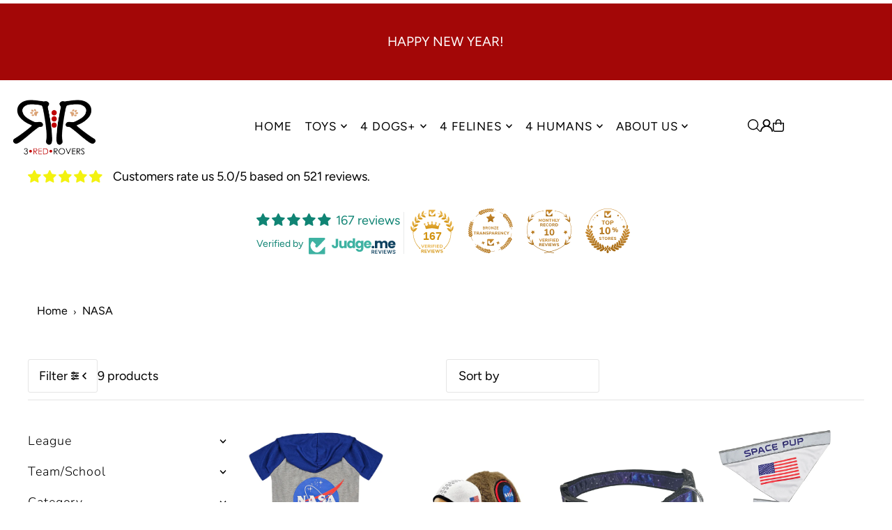

--- FILE ---
content_type: text/html; charset=utf-8
request_url: https://3redrovers.com/products/nasa-lightweight-pet-hoodie?view=quick
body_size: 5837
content:


<div id="shopify-section-quickview" class="shopify-section">

<template data-html="content" id="quickview">
  <div
    class="product__inner-wrapper product__quickview-wrapper product-7039593545770 js-quickview-wrapper"
    data-payment-button="true"
    data-product-id="7039593545770"
    data-url="/products/nasa-lightweight-pet-hoodie"
    data-section-id="quickview"
    data-sale-format="icon">

    <div
      class="product__section product-template prod-quickview">

      <script class="product-json" type="application/json">
  {
      "id": 7039593545770,
      "title": "NASA Lightweight Pet Hoodie",
      "handle": "nasa-lightweight-pet-hoodie",
      "description": "\u003cdiv id=\"dpx-product-description_feature_div\"\u003e\n\u003cdiv id=\"descriptionAndDetails\" class=\"a-section a-spacing-extra-large\"\u003e\n\u003cdiv id=\"productDescription_feature_div\" class=\"feature\" data-feature-name=\"productDescription\" data-cel-widget=\"productDescription_feature_div\"\u003e\n\u003cdiv id=\"productDescription_feature_div\" data-feature-name=\"productDescription\" data-template-name=\"productDescription\" class=\"a-row feature\" data-cel-widget=\"productDescription_feature_div\"\u003e\n\u003cdiv id=\"productDescription\" class=\"a-section a-spacing-small\"\u003e\n\u003cdiv id=\"productDescription\" class=\"a-section a-spacing-small\"\u003e\n\u003ch1 id=\"dpx-product-description_feature_div\"\u003eNASA Lightweight Pet Hoodie Tee  \u003c\/h1\u003e\n\u003cdiv\u003e\n\u003cdiv class=\"a-section a-spacing-extra-large\"\u003e\u003cbr\u003e\u003c\/div\u003e\n\u003cdiv id=\"descriptionAndDetails\" class=\"a-section a-spacing-extra-large\"\u003e\n\u003cdiv id=\"productDescription_feature_div\" class=\"feature\" data-feature-name=\"productDescription\" data-cel-widget=\"productDescription_feature_div\"\u003e\n\u003cdiv id=\"productDescription_feature_div\" data-feature-name=\"productDescription\" data-template-name=\"productDescription\" class=\"a-row feature\" data-cel-widget=\"productDescription_feature_div\"\u003e\n\u003cdiv id=\"productDescription\" class=\"a-section a-spacing-small\"\u003e\n\u003cdiv class=\"a-section a-spacing-small\"\u003e**For Small-Medium sized dogs.**\u003cbr\u003e\n\u003c\/div\u003e\n\u003cdiv id=\"productDescription\" class=\"a-section a-spacing-small\"\u003e\n\u003cp data-mce-fragment=\"1\"\u003e\u003cspan\u003e\u003cstrong data-mce-fragment=\"1\"\u003ePLEASE measure your pet BEFORE ordering.\u003c\/strong\u003e\u003c\/span\u003e  See Size Chart.\u003c\/p\u003e\n\u003cp data-mce-fragment=\"1\"\u003ePlease measure before ordering. \u003cbr\u003e\u003cbr\u003eGet ready for Game Day with this Officially Licensed Pet Hoodie Tee Shirt. This is a thin and airy t-shirt with sleeves and a lightweight hoodie.\u003cbr\u003e\u003cbr\u003eThis sporty Hoodie Tee Shirt features a screen-printed Team Logo and Team Name in vibrant team colors, with a sewn-on Jock Tag.\u003cbr\u003e\u003cbr\u003e\u003c\/p\u003e\n\u003cbr\u003eFeatures:\u003cbr\u003e\n\u003cul\u003e\n\u003cli\u003eDesigned with a Velcro neck closure and with an easy-fit stretch front panel and band bottom to fit your pet with ease and maximum comfort.\u003c\/li\u003e\n\u003cli\u003eContrast color sporty overlock stitching is detailed on the neck and bottom.\u003cspan\u003e \u003c\/span\u003e\n\u003c\/li\u003e\n\u003cli\u003eMade out of soft and durable materials.\u003cspan\u003e \u003c\/span\u003e\n\u003c\/li\u003e\n\u003cli\u003eOfficially Licensed!\u003cspan\u003e \u003c\/span\u003e\n\u003c\/li\u003e\n\u003c\/ul\u003e\n\u003c\/div\u003e\n\u003cdiv class=\"a-section a-spacing-small\"\u003eCare: Machine wash cold, do not bleach, line dry, do not iron print.\u003cbr\u003e\n\u003cul\u003e\u003c\/ul\u003e\nSize Guidance - **\u003cspan\u003e \u003c\/span\u003e\u003cspan\u003ehoodies run slightly snug\u003c\/span\u003e** Please measure before ordering.\u003c\/div\u003e\n\u003cdiv class=\"a-section a-spacing-small\"\u003e\n\u003cul\u003e\n\u003cli\u003eX-Small:      Back Length: 6-9\";      Chest Girth: 10-13\"\u003c\/li\u003e\n\u003cli\u003eSmall:          Back Length: 9-12\";    Chest Girth 13-15\"\u003c\/li\u003e\n\u003cli\u003eMedium:     Back Length: 12-18\";   Chest Girth: 15-20\"\u003c\/li\u003e\n\u003cli\u003eLarge:         Back Length: 18-23\";    Chest Girth: 20-25\"\u003c\/li\u003e\n\u003c\/ul\u003e\nWhen in doubt... please order a size up. \u003cbr\u003e\n\u003c\/div\u003e\n\u003cdiv class=\"a-section a-spacing-small\"\u003e\u003cbr\u003e\u003c\/div\u003e\n\u003cdiv class=\"a-section a-spacing-small\"\u003eManufactured by and photos courtesy of: Pets First\u003c\/div\u003e\n\u003c\/div\u003e\n\u003c\/div\u003e\n\u003c\/div\u003e\n\u003c\/div\u003e\n\u003c\/div\u003e\n\u003c\/div\u003e\n\u003c\/div\u003e\n\u003c\/div\u003e\n\u003c\/div\u003e\n\u003c\/div\u003e\n\u003c\/div\u003e\n\u003cdiv id=\"detail-bullets_feature_div\"\u003e\u003c\/div\u003e",
      "published_at": [38,50,13,20,12,2023,3,354,false,"MST"],
      "created_at": [38,50,13,20,12,2023,3,354,false,"MST"],
      "vendor": "Pets First",
      "type": "Pet Hoodie",
      "tags": ["0_deadline12122022","1-catsportsapparel","1-dogsportsapparel","1-sportsapparel","armed services","cat clothes","cat hoodie","cat hoodies","cat products","cat shirt","cat shopping","cat supplies","dog hoodie","dog hoodies","dog products","dog shirt","dog shopping","dog supplies","etsy","etsy dog hoodie","nasa","online pet store","pet hoodie","pet products","pet shopping","pet supplies","pet supply stores","shop small","sports dog"],
      "price": 3000,
      "price_min": 3000,
      "price_max": 3400,
      "available": true,
      "unit_price_separator": "per",
      "price_varies": true,
      "compare_at_price": null,
      "compare_at_price_min": 0,
      "compare_at_price_max": 0,
      "compare_at_price_varies": false,
      "variants": [
        {
          "id": 40864791560234,
          "title": "Extra Small",
          "option1": "Extra Small",
          "option2": null,
          "option3": null,
          "sku": "NSA-4044-XS",
          "featured_image": {
              "id": null,
              "product_id": null,
              "position": null,
              "created_at": [38,50,13,20,12,2023,3,354,false,"MST"],
              "updated_at": [38,50,13,20,12,2023,3,354,false,"MST"],
              "alt": null,
              "width": null,
              "height": null,
              "src": null
          },
          "available": true,
          "options": ["Extra Small"],
          "price": 3000,
          "unit_price_measurement": {
            "measured_type": null,
            "quantity_unit": null,
            "quantity_value": null,
            "reference_unit": null,
            "reference_value": null
          },
          "unit_price": null,
          "weight": 397,
          "weight_unit": "oz",
          "weight_in_unit": 14.0,
          "compare_at_price": null,
          "inventory_management": "shopify",
          "inventory_quantity": 5,
          "inventory_policy": "deny",
          "barcode": "",
          "featured_media": {
            "alt": null,
            "id": null,
            "position": null,
            "preview_image": {
              "aspect_ratio": null,
              "height": null,
              "width": null
            }
          }
        },
      
        {
          "id": 40864791593002,
          "title": "Small",
          "option1": "Small",
          "option2": null,
          "option3": null,
          "sku": "NSA-4044-SM",
          "featured_image": {
              "id": null,
              "product_id": null,
              "position": null,
              "created_at": [38,50,13,20,12,2023,3,354,false,"MST"],
              "updated_at": [38,50,13,20,12,2023,3,354,false,"MST"],
              "alt": null,
              "width": null,
              "height": null,
              "src": null
          },
          "available": true,
          "options": ["Small"],
          "price": 3000,
          "unit_price_measurement": {
            "measured_type": null,
            "quantity_unit": null,
            "quantity_value": null,
            "reference_unit": null,
            "reference_value": null
          },
          "unit_price": null,
          "weight": 397,
          "weight_unit": "oz",
          "weight_in_unit": 14.0,
          "compare_at_price": null,
          "inventory_management": "shopify",
          "inventory_quantity": 5,
          "inventory_policy": "deny",
          "barcode": "",
          "featured_media": {
            "alt": null,
            "id": null,
            "position": null,
            "preview_image": {
              "aspect_ratio": null,
              "height": null,
              "width": null
            }
          }
        },
      
        {
          "id": 40864791625770,
          "title": "Medium",
          "option1": "Medium",
          "option2": null,
          "option3": null,
          "sku": "NSA-4044-MD",
          "featured_image": {
              "id": null,
              "product_id": null,
              "position": null,
              "created_at": [38,50,13,20,12,2023,3,354,false,"MST"],
              "updated_at": [38,50,13,20,12,2023,3,354,false,"MST"],
              "alt": null,
              "width": null,
              "height": null,
              "src": null
          },
          "available": true,
          "options": ["Medium"],
          "price": 3200,
          "unit_price_measurement": {
            "measured_type": null,
            "quantity_unit": null,
            "quantity_value": null,
            "reference_unit": null,
            "reference_value": null
          },
          "unit_price": null,
          "weight": 397,
          "weight_unit": "oz",
          "weight_in_unit": 14.0,
          "compare_at_price": null,
          "inventory_management": "shopify",
          "inventory_quantity": 5,
          "inventory_policy": "deny",
          "barcode": "",
          "featured_media": {
            "alt": null,
            "id": null,
            "position": null,
            "preview_image": {
              "aspect_ratio": null,
              "height": null,
              "width": null
            }
          }
        },
      
        {
          "id": 40864791658538,
          "title": "Large",
          "option1": "Large",
          "option2": null,
          "option3": null,
          "sku": "NSA-4044-LG",
          "featured_image": {
              "id": null,
              "product_id": null,
              "position": null,
              "created_at": [38,50,13,20,12,2023,3,354,false,"MST"],
              "updated_at": [38,50,13,20,12,2023,3,354,false,"MST"],
              "alt": null,
              "width": null,
              "height": null,
              "src": null
          },
          "available": true,
          "options": ["Large"],
          "price": 3400,
          "unit_price_measurement": {
            "measured_type": null,
            "quantity_unit": null,
            "quantity_value": null,
            "reference_unit": null,
            "reference_value": null
          },
          "unit_price": null,
          "weight": 397,
          "weight_unit": "oz",
          "weight_in_unit": 14.0,
          "compare_at_price": null,
          "inventory_management": "shopify",
          "inventory_quantity": 5,
          "inventory_policy": "deny",
          "barcode": "",
          "featured_media": {
            "alt": null,
            "id": null,
            "position": null,
            "preview_image": {
              "aspect_ratio": null,
              "height": null,
              "width": null
            }
          }
        }
      ],
      "images": ["\/\/3redrovers.com\/cdn\/shop\/files\/237927_Image171.jpg?v=1703105724","\/\/3redrovers.com\/cdn\/shop\/files\/81YsnNbjLYL._AC_SL1500.jpg?v=1738271617","\/\/3redrovers.com\/cdn\/shop\/files\/237927_Image171_a2013dac-2f13-44ca-8a57-5f856dc20aec.jpg?v=1738271617","\/\/3redrovers.com\/cdn\/shop\/files\/al-crimson-tide-lightweight-pet-hoodie-ncaa-163_6f683ef5-13c1-499c-b000-cd697705e211.jpg?v=1738271617"],
      "featured_image": "\/\/3redrovers.com\/cdn\/shop\/files\/237927_Image171.jpg?v=1703105724",
      "featured_media": {"alt":null,"id":23394721595434,"position":1,"preview_image":{"aspect_ratio":1.0,"height":500,"width":500,"src":"\/\/3redrovers.com\/cdn\/shop\/files\/237927_Image171.jpg?v=1703105724"},"aspect_ratio":1.0,"height":500,"media_type":"image","src":"\/\/3redrovers.com\/cdn\/shop\/files\/237927_Image171.jpg?v=1703105724","width":500},
      "featured_media_id": 23394721595434,
      "options": ["Size"],
      "url": "\/products\/nasa-lightweight-pet-hoodie",
      "media": [
        {
          "alt": "NASA Lightweight Pet Hoodie",
          "id": 23394721595434,
          "position": 1,
          "preview_image": {
            "aspect_ratio": 1.0,
            "height": 500,
            "width": 500
          },
          "aspect_ratio": 1.0,
          "height": 500,
          "media_type": "image",
          "src": {"alt":null,"id":23394721595434,"position":1,"preview_image":{"aspect_ratio":1.0,"height":500,"width":500,"src":"\/\/3redrovers.com\/cdn\/shop\/files\/237927_Image171.jpg?v=1703105724"},"aspect_ratio":1.0,"height":500,"media_type":"image","src":"\/\/3redrovers.com\/cdn\/shop\/files\/237927_Image171.jpg?v=1703105724","width":500},
          "width": 500
        },
    
        {
          "alt": "NASA Lightweight Pet Hoodie",
          "id": 25630419877930,
          "position": 2,
          "preview_image": {
            "aspect_ratio": 1.0,
            "height": 1500,
            "width": 1500
          },
          "aspect_ratio": 1.0,
          "height": 1500,
          "media_type": "image",
          "src": {"alt":null,"id":25630419877930,"position":2,"preview_image":{"aspect_ratio":1.0,"height":1500,"width":1500,"src":"\/\/3redrovers.com\/cdn\/shop\/files\/81YsnNbjLYL._AC_SL1500.jpg?v=1738271617"},"aspect_ratio":1.0,"height":1500,"media_type":"image","src":"\/\/3redrovers.com\/cdn\/shop\/files\/81YsnNbjLYL._AC_SL1500.jpg?v=1738271617","width":1500},
          "width": 1500
        },
    
        {
          "alt": "NASA Lightweight Pet Hoodie",
          "id": 23394727985194,
          "position": 3,
          "preview_image": {
            "aspect_ratio": 1.0,
            "height": 500,
            "width": 500
          },
          "aspect_ratio": 1.0,
          "height": 500,
          "media_type": "image",
          "src": {"alt":null,"id":23394727985194,"position":3,"preview_image":{"aspect_ratio":1.0,"height":500,"width":500,"src":"\/\/3redrovers.com\/cdn\/shop\/files\/237927_Image171_a2013dac-2f13-44ca-8a57-5f856dc20aec.jpg?v=1738271617"},"aspect_ratio":1.0,"height":500,"media_type":"image","src":"\/\/3redrovers.com\/cdn\/shop\/files\/237927_Image171_a2013dac-2f13-44ca-8a57-5f856dc20aec.jpg?v=1738271617","width":500},
          "width": 500
        },
    
        {
          "alt": "AL Crimson Tide Lightweight Pet Hoodie - 3 Red Rovers",
          "id": 23394720841770,
          "position": 4,
          "preview_image": {
            "aspect_ratio": 1.0,
            "height": 900,
            "width": 900
          },
          "aspect_ratio": 1.0,
          "height": 900,
          "media_type": "image",
          "src": {"alt":"AL Crimson Tide Lightweight Pet Hoodie - 3 Red Rovers","id":23394720841770,"position":4,"preview_image":{"aspect_ratio":1.0,"height":900,"width":900,"src":"\/\/3redrovers.com\/cdn\/shop\/files\/al-crimson-tide-lightweight-pet-hoodie-ncaa-163_6f683ef5-13c1-499c-b000-cd697705e211.jpg?v=1738271617"},"aspect_ratio":1.0,"height":900,"media_type":"image","src":"\/\/3redrovers.com\/cdn\/shop\/files\/al-crimson-tide-lightweight-pet-hoodie-ncaa-163_6f683ef5-13c1-499c-b000-cd697705e211.jpg?v=1738271617","width":900},
          "width": 900
        }
    ]
  }
</script>


      <div
        class="grid_wrapper product__section-content">
        
        

        <div class="quickview-gallery product__section-images product-7039593545770 span-6 md-span-6 sm-span-6 auto carousel-container js-product-gallery"
           data-product-single-media-group data-gallery-config='{
        "thumbPosition": "bottom",
        "thumbsShown": "4",
        "enableVideoLooping": "false",
        "navStyle": "arrows",
        "mainSlider": true,
        "thumbSlider": true,
        "productId": 7039593545770,
        "isQuick": true
        }'
           data-static-gallery>
           
             




<div id="slider" class="span-12 auto ">
    <div class="slides product-image-container carousel carousel-main js-carousel-main" data-product-id="7039593545770">
      
        <div class="image-slide carousel-cell" data-image-id="23394721595434" data-slide-index="0" tabindex="-1">
          <div class="product-media-container product-media--23394721595434 image"
          data-product-single-media-wrapper
          
          
          
          data-thumbnail-id="product-template-23394721595434"
          data-media-id="product-template-23394721595434">
            


              <div class="box-ratio" style="padding-bottom: 100.0%;">
                <img src="//3redrovers.com/cdn/shop/files/237927_Image171.jpg?v=1703105724&amp;width=1200" alt="NASA Lightweight Pet Hoodie" srcset="//3redrovers.com/cdn/shop/files/237927_Image171.jpg?v=1703105724&amp;width=200 200w, //3redrovers.com/cdn/shop/files/237927_Image171.jpg?v=1703105724&amp;width=300 300w, //3redrovers.com/cdn/shop/files/237927_Image171.jpg?v=1703105724&amp;width=400 400w, //3redrovers.com/cdn/shop/files/237927_Image171.jpg?v=1703105724&amp;width=500 500w, //3redrovers.com/cdn/shop/files/237927_Image171.jpg?v=1703105724&amp;width=600 600w, //3redrovers.com/cdn/shop/files/237927_Image171.jpg?v=1703105724&amp;width=700 700w, //3redrovers.com/cdn/shop/files/237927_Image171.jpg?v=1703105724&amp;width=800 800w, //3redrovers.com/cdn/shop/files/237927_Image171.jpg?v=1703105724&amp;width=1000 1000w, //3redrovers.com/cdn/shop/files/237927_Image171.jpg?v=1703105724&amp;width=1200 1200w" width="1200" height="1200" loading="lazy" fetchpriority="auto" sizes="
                (min-width: 1601px) 2000px,
                (min-width: 768px) and (max-width: 1600px) 1200px,
                (max-width: 767px) 100vw, 900px
              " data-zoom-src="//3redrovers.com/cdn/shop/files/237927_Image171.jpg?v=1703105724&amp;width=2400" class="product__image" data-aspect-ratio="1.0" data-width="500" data-height="500">
              </div>
              <noscript><img src="//3redrovers.com/cdn/shop/files/237927_Image171.jpg?v=1703105724&amp;width=1200" alt="NASA Lightweight Pet Hoodie" srcset="//3redrovers.com/cdn/shop/files/237927_Image171.jpg?v=1703105724&amp;width=352 352w, //3redrovers.com/cdn/shop/files/237927_Image171.jpg?v=1703105724&amp;width=832 832w, //3redrovers.com/cdn/shop/files/237927_Image171.jpg?v=1703105724&amp;width=1200 1200w" width="1200" height="1200"></noscript>

              

              
          </div>
          <noscript>
            <img id="7039593545770" class="product-main-image" src="//3redrovers.com/cdn/shop/files/237927_Image171.jpg?v=1703105724&width=800" alt='NASA Lightweight Pet Hoodie'/>
          </noscript>
        </div>
      
        <div class="image-slide carousel-cell" data-image-id="25630419877930" data-slide-index="1" tabindex="-1">
          <div class="product-media-container product-media--25630419877930 image"
          data-product-single-media-wrapper
          
          
          
          data-thumbnail-id="product-template-25630419877930"
          data-media-id="product-template-25630419877930">
            


              <div class="box-ratio" style="padding-bottom: 100.0%;">
                <img src="//3redrovers.com/cdn/shop/files/81YsnNbjLYL._AC_SL1500.jpg?v=1738271617&amp;width=1200" alt="NASA Lightweight Pet Hoodie" srcset="//3redrovers.com/cdn/shop/files/81YsnNbjLYL._AC_SL1500.jpg?v=1738271617&amp;width=200 200w, //3redrovers.com/cdn/shop/files/81YsnNbjLYL._AC_SL1500.jpg?v=1738271617&amp;width=300 300w, //3redrovers.com/cdn/shop/files/81YsnNbjLYL._AC_SL1500.jpg?v=1738271617&amp;width=400 400w, //3redrovers.com/cdn/shop/files/81YsnNbjLYL._AC_SL1500.jpg?v=1738271617&amp;width=500 500w, //3redrovers.com/cdn/shop/files/81YsnNbjLYL._AC_SL1500.jpg?v=1738271617&amp;width=600 600w, //3redrovers.com/cdn/shop/files/81YsnNbjLYL._AC_SL1500.jpg?v=1738271617&amp;width=700 700w, //3redrovers.com/cdn/shop/files/81YsnNbjLYL._AC_SL1500.jpg?v=1738271617&amp;width=800 800w, //3redrovers.com/cdn/shop/files/81YsnNbjLYL._AC_SL1500.jpg?v=1738271617&amp;width=1000 1000w, //3redrovers.com/cdn/shop/files/81YsnNbjLYL._AC_SL1500.jpg?v=1738271617&amp;width=1200 1200w" width="1200" height="1200" loading="lazy" fetchpriority="auto" sizes="
                (min-width: 1601px) 2000px,
                (min-width: 768px) and (max-width: 1600px) 1200px,
                (max-width: 767px) 100vw, 900px
              " data-zoom-src="//3redrovers.com/cdn/shop/files/81YsnNbjLYL._AC_SL1500.jpg?v=1738271617&amp;width=2400" class="product__image" data-aspect-ratio="1.0" data-width="1500" data-height="1500">
              </div>
              <noscript><img src="//3redrovers.com/cdn/shop/files/81YsnNbjLYL._AC_SL1500.jpg?v=1738271617&amp;width=1200" alt="NASA Lightweight Pet Hoodie" srcset="//3redrovers.com/cdn/shop/files/81YsnNbjLYL._AC_SL1500.jpg?v=1738271617&amp;width=352 352w, //3redrovers.com/cdn/shop/files/81YsnNbjLYL._AC_SL1500.jpg?v=1738271617&amp;width=832 832w, //3redrovers.com/cdn/shop/files/81YsnNbjLYL._AC_SL1500.jpg?v=1738271617&amp;width=1200 1200w" width="1200" height="1200"></noscript>

              

              
          </div>
          <noscript>
            <img id="7039593545770" class="product-main-image" src="//3redrovers.com/cdn/shop/files/81YsnNbjLYL._AC_SL1500.jpg?v=1738271617&width=800" alt='NASA Lightweight Pet Hoodie'/>
          </noscript>
        </div>
      
        <div class="image-slide carousel-cell" data-image-id="23394727985194" data-slide-index="2" tabindex="-1">
          <div class="product-media-container product-media--23394727985194 image"
          data-product-single-media-wrapper
          
          
          
          data-thumbnail-id="product-template-23394727985194"
          data-media-id="product-template-23394727985194">
            


              <div class="box-ratio" style="padding-bottom: 100.0%;">
                <img src="//3redrovers.com/cdn/shop/files/237927_Image171_a2013dac-2f13-44ca-8a57-5f856dc20aec.jpg?v=1738271617&amp;width=1200" alt="NASA Lightweight Pet Hoodie" srcset="//3redrovers.com/cdn/shop/files/237927_Image171_a2013dac-2f13-44ca-8a57-5f856dc20aec.jpg?v=1738271617&amp;width=200 200w, //3redrovers.com/cdn/shop/files/237927_Image171_a2013dac-2f13-44ca-8a57-5f856dc20aec.jpg?v=1738271617&amp;width=300 300w, //3redrovers.com/cdn/shop/files/237927_Image171_a2013dac-2f13-44ca-8a57-5f856dc20aec.jpg?v=1738271617&amp;width=400 400w, //3redrovers.com/cdn/shop/files/237927_Image171_a2013dac-2f13-44ca-8a57-5f856dc20aec.jpg?v=1738271617&amp;width=500 500w, //3redrovers.com/cdn/shop/files/237927_Image171_a2013dac-2f13-44ca-8a57-5f856dc20aec.jpg?v=1738271617&amp;width=600 600w, //3redrovers.com/cdn/shop/files/237927_Image171_a2013dac-2f13-44ca-8a57-5f856dc20aec.jpg?v=1738271617&amp;width=700 700w, //3redrovers.com/cdn/shop/files/237927_Image171_a2013dac-2f13-44ca-8a57-5f856dc20aec.jpg?v=1738271617&amp;width=800 800w, //3redrovers.com/cdn/shop/files/237927_Image171_a2013dac-2f13-44ca-8a57-5f856dc20aec.jpg?v=1738271617&amp;width=1000 1000w, //3redrovers.com/cdn/shop/files/237927_Image171_a2013dac-2f13-44ca-8a57-5f856dc20aec.jpg?v=1738271617&amp;width=1200 1200w" width="1200" height="1200" loading="lazy" fetchpriority="auto" sizes="
                (min-width: 1601px) 2000px,
                (min-width: 768px) and (max-width: 1600px) 1200px,
                (max-width: 767px) 100vw, 900px
              " data-zoom-src="//3redrovers.com/cdn/shop/files/237927_Image171_a2013dac-2f13-44ca-8a57-5f856dc20aec.jpg?v=1738271617&amp;width=2400" class="product__image" data-aspect-ratio="1.0" data-width="500" data-height="500">
              </div>
              <noscript><img src="//3redrovers.com/cdn/shop/files/237927_Image171_a2013dac-2f13-44ca-8a57-5f856dc20aec.jpg?v=1738271617&amp;width=1200" alt="NASA Lightweight Pet Hoodie" srcset="//3redrovers.com/cdn/shop/files/237927_Image171_a2013dac-2f13-44ca-8a57-5f856dc20aec.jpg?v=1738271617&amp;width=352 352w, //3redrovers.com/cdn/shop/files/237927_Image171_a2013dac-2f13-44ca-8a57-5f856dc20aec.jpg?v=1738271617&amp;width=832 832w, //3redrovers.com/cdn/shop/files/237927_Image171_a2013dac-2f13-44ca-8a57-5f856dc20aec.jpg?v=1738271617&amp;width=1200 1200w" width="1200" height="1200"></noscript>

              

              
          </div>
          <noscript>
            <img id="7039593545770" class="product-main-image" src="//3redrovers.com/cdn/shop/files/237927_Image171_a2013dac-2f13-44ca-8a57-5f856dc20aec.jpg?v=1738271617&width=800" alt='NASA Lightweight Pet Hoodie'/>
          </noscript>
        </div>
      
        <div class="image-slide carousel-cell" data-image-id="23394720841770" data-slide-index="3" tabindex="-1">
          <div class="product-media-container product-media--23394720841770 image"
          data-product-single-media-wrapper
          
          
          
          data-thumbnail-id="product-template-23394720841770"
          data-media-id="product-template-23394720841770">
            


              <div class="box-ratio" style="padding-bottom: 100.0%;">
                <img src="//3redrovers.com/cdn/shop/files/al-crimson-tide-lightweight-pet-hoodie-ncaa-163_6f683ef5-13c1-499c-b000-cd697705e211.jpg?v=1738271617&amp;width=1200" alt="AL Crimson Tide Lightweight Pet Hoodie - 3 Red Rovers" srcset="//3redrovers.com/cdn/shop/files/al-crimson-tide-lightweight-pet-hoodie-ncaa-163_6f683ef5-13c1-499c-b000-cd697705e211.jpg?v=1738271617&amp;width=200 200w, //3redrovers.com/cdn/shop/files/al-crimson-tide-lightweight-pet-hoodie-ncaa-163_6f683ef5-13c1-499c-b000-cd697705e211.jpg?v=1738271617&amp;width=300 300w, //3redrovers.com/cdn/shop/files/al-crimson-tide-lightweight-pet-hoodie-ncaa-163_6f683ef5-13c1-499c-b000-cd697705e211.jpg?v=1738271617&amp;width=400 400w, //3redrovers.com/cdn/shop/files/al-crimson-tide-lightweight-pet-hoodie-ncaa-163_6f683ef5-13c1-499c-b000-cd697705e211.jpg?v=1738271617&amp;width=500 500w, //3redrovers.com/cdn/shop/files/al-crimson-tide-lightweight-pet-hoodie-ncaa-163_6f683ef5-13c1-499c-b000-cd697705e211.jpg?v=1738271617&amp;width=600 600w, //3redrovers.com/cdn/shop/files/al-crimson-tide-lightweight-pet-hoodie-ncaa-163_6f683ef5-13c1-499c-b000-cd697705e211.jpg?v=1738271617&amp;width=700 700w, //3redrovers.com/cdn/shop/files/al-crimson-tide-lightweight-pet-hoodie-ncaa-163_6f683ef5-13c1-499c-b000-cd697705e211.jpg?v=1738271617&amp;width=800 800w, //3redrovers.com/cdn/shop/files/al-crimson-tide-lightweight-pet-hoodie-ncaa-163_6f683ef5-13c1-499c-b000-cd697705e211.jpg?v=1738271617&amp;width=1000 1000w, //3redrovers.com/cdn/shop/files/al-crimson-tide-lightweight-pet-hoodie-ncaa-163_6f683ef5-13c1-499c-b000-cd697705e211.jpg?v=1738271617&amp;width=1200 1200w" width="1200" height="1200" loading="lazy" fetchpriority="auto" sizes="
                (min-width: 1601px) 2000px,
                (min-width: 768px) and (max-width: 1600px) 1200px,
                (max-width: 767px) 100vw, 900px
              " data-zoom-src="//3redrovers.com/cdn/shop/files/al-crimson-tide-lightweight-pet-hoodie-ncaa-163_6f683ef5-13c1-499c-b000-cd697705e211.jpg?v=1738271617&amp;width=2400" class="product__image" data-aspect-ratio="1.0" data-width="900" data-height="900">
              </div>
              <noscript><img src="//3redrovers.com/cdn/shop/files/al-crimson-tide-lightweight-pet-hoodie-ncaa-163_6f683ef5-13c1-499c-b000-cd697705e211.jpg?v=1738271617&amp;width=1200" alt="AL Crimson Tide Lightweight Pet Hoodie - 3 Red Rovers" srcset="//3redrovers.com/cdn/shop/files/al-crimson-tide-lightweight-pet-hoodie-ncaa-163_6f683ef5-13c1-499c-b000-cd697705e211.jpg?v=1738271617&amp;width=352 352w, //3redrovers.com/cdn/shop/files/al-crimson-tide-lightweight-pet-hoodie-ncaa-163_6f683ef5-13c1-499c-b000-cd697705e211.jpg?v=1738271617&amp;width=832 832w, //3redrovers.com/cdn/shop/files/al-crimson-tide-lightweight-pet-hoodie-ncaa-163_6f683ef5-13c1-499c-b000-cd697705e211.jpg?v=1738271617&amp;width=1200 1200w" width="1200" height="1200"></noscript>

              

              
          </div>
          <noscript>
            <img id="7039593545770" class="product-main-image" src="//3redrovers.com/cdn/shop/files/al-crimson-tide-lightweight-pet-hoodie-ncaa-163_6f683ef5-13c1-499c-b000-cd697705e211.jpg?v=1738271617&width=800" alt='AL Crimson Tide Lightweight Pet Hoodie - 3 Red Rovers'/>
          </noscript>
        </div>
      
    </div>
    
</div>

  
<div id="thumbnails" class="thumb-slider thumbnail-slider custom horizontal-carousel span-12 auto mobile-hide flickity-slider--true js-thumb-horizontal-wrapper js-thumb-wrapper"
    data-thumbnail-position="bottom">
      <div class="thumb-slider-wrapper js-thumb-carousel-scroll" id="thumb-slider-wrapper">
        <div class="carousel-nav thumb-slider-slides slides product-single__thumbnails-quickview js-thumb-carousel-nav">
          
            <div class="image-thumbnail product-single__thumbnails-item carousel-cell is-nav-selected js-thumb-item" data-slide-index="0"
            data-image-id="23394721595434" tabindex="0">
              <div class="product-single__thumbnail product-single__thumbnail--quickview js-thumb-item-img-wrap" data-thumbnail-id="product-template-23394721595434">

                <div class="box-ratio" style="padding-bottom: 100.0%;">
                  <img src="//3redrovers.com/cdn/shop/files/237927_Image171.jpg?v=1703105724&amp;width=200" alt="NASA Lightweight Pet Hoodie" srcset="//3redrovers.com/cdn/shop/files/237927_Image171.jpg?v=1703105724&amp;width=200 200w" width="200" height="200" loading="lazy" class="js-thumb-item-img" data-image-id="23394721595434" fetchpriority="auto">
                </div>
                <noscript><img src="//3redrovers.com/cdn/shop/files/237927_Image171.jpg?v=1703105724&amp;width=200" alt="NASA Lightweight Pet Hoodie" srcset="//3redrovers.com/cdn/shop/files/237927_Image171.jpg?v=1703105724&amp;width=200 200w" width="200" height="200"></noscript></div>
            </div>
          
            <div class="image-thumbnail product-single__thumbnails-item carousel-cell  js-thumb-item" data-slide-index="1"
            data-image-id="25630419877930" tabindex="0">
              <div class="product-single__thumbnail product-single__thumbnail--quickview js-thumb-item-img-wrap" data-thumbnail-id="product-template-25630419877930">

                <div class="box-ratio" style="padding-bottom: 100.0%;">
                  <img src="//3redrovers.com/cdn/shop/files/81YsnNbjLYL._AC_SL1500.jpg?v=1738271617&amp;width=200" alt="NASA Lightweight Pet Hoodie" srcset="//3redrovers.com/cdn/shop/files/81YsnNbjLYL._AC_SL1500.jpg?v=1738271617&amp;width=200 200w" width="200" height="200" loading="lazy" class="js-thumb-item-img" data-image-id="25630419877930" fetchpriority="auto">
                </div>
                <noscript><img src="//3redrovers.com/cdn/shop/files/81YsnNbjLYL._AC_SL1500.jpg?v=1738271617&amp;width=200" alt="NASA Lightweight Pet Hoodie" srcset="//3redrovers.com/cdn/shop/files/81YsnNbjLYL._AC_SL1500.jpg?v=1738271617&amp;width=200 200w" width="200" height="200"></noscript></div>
            </div>
          
            <div class="image-thumbnail product-single__thumbnails-item carousel-cell  js-thumb-item" data-slide-index="2"
            data-image-id="23394727985194" tabindex="0">
              <div class="product-single__thumbnail product-single__thumbnail--quickview js-thumb-item-img-wrap" data-thumbnail-id="product-template-23394727985194">

                <div class="box-ratio" style="padding-bottom: 100.0%;">
                  <img src="//3redrovers.com/cdn/shop/files/237927_Image171_a2013dac-2f13-44ca-8a57-5f856dc20aec.jpg?v=1738271617&amp;width=200" alt="NASA Lightweight Pet Hoodie" srcset="//3redrovers.com/cdn/shop/files/237927_Image171_a2013dac-2f13-44ca-8a57-5f856dc20aec.jpg?v=1738271617&amp;width=200 200w" width="200" height="200" loading="lazy" class="js-thumb-item-img" data-image-id="23394727985194" fetchpriority="auto">
                </div>
                <noscript><img src="//3redrovers.com/cdn/shop/files/237927_Image171_a2013dac-2f13-44ca-8a57-5f856dc20aec.jpg?v=1738271617&amp;width=200" alt="NASA Lightweight Pet Hoodie" srcset="//3redrovers.com/cdn/shop/files/237927_Image171_a2013dac-2f13-44ca-8a57-5f856dc20aec.jpg?v=1738271617&amp;width=200 200w" width="200" height="200"></noscript></div>
            </div>
          
            <div class="image-thumbnail product-single__thumbnails-item carousel-cell  js-thumb-item" data-slide-index="3"
            data-image-id="23394720841770" tabindex="0">
              <div class="product-single__thumbnail product-single__thumbnail--quickview js-thumb-item-img-wrap" data-thumbnail-id="product-template-23394720841770">

                <div class="box-ratio" style="padding-bottom: 100.0%;">
                  <img src="//3redrovers.com/cdn/shop/files/al-crimson-tide-lightweight-pet-hoodie-ncaa-163_6f683ef5-13c1-499c-b000-cd697705e211.jpg?v=1738271617&amp;width=200" alt="AL Crimson Tide Lightweight Pet Hoodie - 3 Red Rovers" srcset="//3redrovers.com/cdn/shop/files/al-crimson-tide-lightweight-pet-hoodie-ncaa-163_6f683ef5-13c1-499c-b000-cd697705e211.jpg?v=1738271617&amp;width=200 200w" width="200" height="200" loading="lazy" class="js-thumb-item-img" data-image-id="23394720841770" fetchpriority="auto">
                </div>
                <noscript><img src="//3redrovers.com/cdn/shop/files/al-crimson-tide-lightweight-pet-hoodie-ncaa-163_6f683ef5-13c1-499c-b000-cd697705e211.jpg?v=1738271617&amp;width=200" alt="AL Crimson Tide Lightweight Pet Hoodie - 3 Red Rovers" srcset="//3redrovers.com/cdn/shop/files/al-crimson-tide-lightweight-pet-hoodie-ncaa-163_6f683ef5-13c1-499c-b000-cd697705e211.jpg?v=1738271617&amp;width=200 200w" width="200" height="200"></noscript></div>
            </div>
          
        </div>
      </div>
    </div>
  

           
        </div>

        <div class="product__section-content span-6 md-span-6 sm-span-6 auto">
          <div class="product__section-details"><div class="product__section-title">
              <h2><a href="/products/nasa-lightweight-pet-hoodie">NASA Lightweight Pet Hoodie</a></h2>
            </div>

            

            
<div id="product-price" class="price
  
  
  "
  data-price
><div class="price__pricing-group">
    <dl class="price__regular">
      <dt>
        <span class="visually-hidden visually-hidden--inline">Regular</span>
      </dt>
      <dd>
        <span class="price-item price-item--regular" data-regular-price>
          <span class=money>$30.00</span>
        </span>
      </dd>
    </dl>
    <dl class="price__sale">
      <dt>
        <span class="visually-hidden visually-hidden--inline">Sale</span>
      </dt>
      <dd>
        <span class="price-item price-item--sale" data-sale-price>
          <span class=money>$30.00</span>
        </span>
      </dd>
      <dt>
        <span class="visually-hidden visually-hidden--inline">Regular</span>
      </dt>
      <dd>
        <span class="price-item price-item--regular" data-regular-price>
          
        </span>
      </dd>
    </dl>
    <div class="price__badges">
      <span class="price__badge price__badge--sale" aria-hidden="true">
        <span>SALE</span>
      </span>
      <span class="price__badge price__badge--sold-out">
        <span>Sold Out</span>
      </span>
    </div>
  </div>
  <dl class="price__unit">
    <dt>
      <span class="visually-hidden visually-hidden--inline">Unit Price</span>
    </dt>
    <dd class="price-unit-price"><span data-unit-price></span><span aria-hidden="true">/</span><span class="visually-hidden">per&nbsp;</span><span data-unit-price-base-unit></span></dd>
  </dl>
</div>

<div class="product__policies rte" data-product-policies><a href="/policies/shipping-policy">Shipping</a> calculated at checkout.
</div><form method="post" action="/cart/add" id="product-form-installment" accept-charset="UTF-8" class="shopify-product-form" enctype="multipart/form-data"><input type="hidden" name="form_type" value="product" /><input type="hidden" name="utf8" value="✓" /><input type="hidden" name="id" value="40864791560234">
              <select style="display:none;" name='id'>
                
                  <option value="40864791560234" selected="selected"></option>
                
                  <option value="40864791593002" ></option>
                
                  <option value="40864791625770" ></option>
                
                  <option value="40864791658538" ></option>
                
              </select>
              <div class="spi-banner">
                
              </div><!-- /#spi-banner --><input type="hidden" name="product-id" value="7039593545770" /><input type="hidden" name="section-id" value="quickview" /></form>
            

<div class="product__section-details__inner product__section-details__inner--" >
  

<script type="application/json" data-selected-variant>
  {
    "id": 40864791560234,
    "title": "Extra Small",
    "sku": "NSA-4044-XS",
    "available": true,
    "option1": "Extra Small",
    "option2": null,
    "option3": null,
    "price": 3000,
    "compare_at_price": null,
    "featured_media": null,
    "inventory_management": "shopify",
    "inventory_policy": "deny",
    "inventory_quantity": 5,
    "requires_shipping": true,
    "taxable": true,
    "featured_image": {
        "id": null,
        "product_id": null,
        "position": null,
        "created_at": [38,50,13,20,12,2023,3,354,false,"MST"],
        "updated_at": [38,50,13,20,12,2023,3,354,false,"MST"],
        "alt": null,
        "width": null,
        "height": null,
        "src": null
    },
    "options": ["Extra Small"],
    "weight": 397,
    "barcode": "",
    "requires_selling_plan": false
  }
</script>


  
  <form method="post" action="/cart/add" id="product-form-quickview" accept-charset="UTF-8" class="product__form-container product_form" enctype="multipart/form-data" data-product-form="
   { &quot;money_format&quot;: &quot;\u003cspan class=money\u003e${{amount}}\u003c\/span\u003e&quot;,
     &quot;enable_history&quot;: false,
     &quot;sold_out&quot;: &quot;Sold Out&quot;,
     &quot;button&quot;: &quot;Add to Cart&quot;,
     &quot;unavailable&quot;: &quot;Unavailable&quot;,
     &quot;only_left&quot;: {
       &quot;one&quot;: &quot;Only {{ count }} left!&quot;,
       &quot;other&quot;: &quot;Only {{ count }} left!&quot;
     },
     &quot;savings&quot;: &quot;Save {{ savings }}&quot;,
     &quot;quickview&quot;: true,
     &quot;featured_product&quot;: false,
     &quot;swatches&quot;: &quot;drop-downs&quot;,
     &quot;enable_quantity_limits&quot;: true
   }
   " data-product-id="7039593545770"><input type="hidden" name="form_type" value="product" /><input type="hidden" name="utf8" value="✓" />
<div
          class="product__variants-select no-js-hidden"
          data-section="quickview"
          data-url="/products/nasa-lightweight-pet-hoodie"
          data-section-id="quickview"
        ><div class="product-form__input product-form__input--dropdown">
              <label class="form__label" for="Option-quickview-0">
                Size
              </label>
              <div class="select">
                <select id="Option-quickview-0"
                  class="js-variant-selector styled-select"
                  name="options[Size]"
                  form="product-form-quickview"
                ><option
                    value="Extra Small"
                    
                      selected="selected"
                    
                    data-position="1"
                    data-option-value-id="1664041123882"
                    name="size"
                  >
                    
                      Extra Small
                    
                  </option><option
                    value="Small"
                    
                    data-position="1"
                    data-option-value-id="1664041222186"
                    name="size"
                  >
                    
                      Small
                    
                  </option><option
                    value="Medium"
                    
                    data-position="1"
                    data-option-value-id="1664041189418"
                    name="size"
                  >
                    
                      Medium
                    
                  </option><option
                    value="Large"
                    
                    data-position="1"
                    data-option-value-id="1664041156650"
                    name="size"
                  >
                    
                      Large
                    
                  </option></select>
              </div>
            </div></div><input
      class="formVariantId"
      name="id"
      type="hidden"
      value="40864791560234"
      data-inventory-quantity="5">
  <input type="hidden" name="product-id" value="7039593545770" /><input type="hidden" name="section-id" value="quickview" /></form>
</div>

            <div class="product-qty selector-wrapper">
               <label for="qty-7039593545770">Quantity</label>
               <button
                class="downer quantity-control-down"
                type="button">
                 <span class="visually-hidden">Decrease quantity for NASA Lightweight Pet Hoodie</span>
                 -
               </button>
               <input
                id="qty-7039593545770"
                min="1"
                type="text"
                name="quantity"
                class="formQty product-quantity"
                value="1"
                
                  
                    max="5"
                  
                
                form="product-form-buttons-quickview"
                />
               <button
                class="up quantity-control-up"
                type="button">
                  <span class="visually-hidden">Increase quantity for NASA Lightweight Pet Hoodie</span>
                  +
                </button>
            </div>

            <form method="post" action="/cart/add" id="product-form-buttons-quickview" accept-charset="UTF-8" class="product__form-buttons js-prod-form-submit relative" enctype="multipart/form-data" data-product-id="7039593545770"><input type="hidden" name="form_type" value="product" /><input type="hidden" name="utf8" value="✓" />
<input class="formVariantId" name="id" type="hidden" value="40864791560234">

              <div class="product-add">
                <div class="note note-success js-added-msg" style="display: none">
                  <div class="flex--note_wrapper">
                    <span>Added to Cart</span><span><a class="underline" href="/cart">View Cart</a> or <a class="underline" href="/collections/all">Continue Shopping</a>.</span>
                  </div>
                </div>
                <div class="note note-error js-error-msg" style="display: none">
                  <div class="flex--note_wrapper">
                    <span>Cart Error</span><span>Some items became unavailable. Update the quantity and try again.</span>
                  </div>
                </div>
                <input type="submit" name="button" class="add clearfix add-to-cart js-ajax-submit  secondary-button" value="Add to Cart"  />
              </div>

              
                <div data-shopify="payment-button" class="shopify-payment-button"> <shopify-accelerated-checkout recommended="{&quot;supports_subs&quot;:true,&quot;supports_def_opts&quot;:false,&quot;name&quot;:&quot;shop_pay&quot;,&quot;wallet_params&quot;:{&quot;shopId&quot;:26030578,&quot;merchantName&quot;:&quot;3 Red Rovers&quot;,&quot;personalized&quot;:true}}" fallback="{&quot;supports_subs&quot;:true,&quot;supports_def_opts&quot;:true,&quot;name&quot;:&quot;buy_it_now&quot;,&quot;wallet_params&quot;:{}}" access-token="ea05cd032f3cdd63c248bcfeea030157" buyer-country="US" buyer-locale="en" buyer-currency="USD" variant-params="[{&quot;id&quot;:40864791560234,&quot;requiresShipping&quot;:true},{&quot;id&quot;:40864791593002,&quot;requiresShipping&quot;:true},{&quot;id&quot;:40864791625770,&quot;requiresShipping&quot;:true},{&quot;id&quot;:40864791658538,&quot;requiresShipping&quot;:true}]" shop-id="26030578" enabled-flags="[&quot;d6d12da0&quot;,&quot;ae0f5bf6&quot;]" > <div class="shopify-payment-button__button" role="button" disabled aria-hidden="true" style="background-color: transparent; border: none"> <div class="shopify-payment-button__skeleton">&nbsp;</div> </div> <div class="shopify-payment-button__more-options shopify-payment-button__skeleton" role="button" disabled aria-hidden="true">&nbsp;</div> </shopify-accelerated-checkout> <small id="shopify-buyer-consent" class="hidden" aria-hidden="true" data-consent-type="subscription"> This item is a recurring or deferred purchase. By continuing, I agree to the <span id="shopify-subscription-policy-button">cancellation policy</span> and authorize you to charge my payment method at the prices, frequency and dates listed on this page until my order is fulfilled or I cancel, if permitted. </small> </div>
              
            <input type="hidden" name="product-id" value="7039593545770" /><input type="hidden" name="section-id" value="quickview" /></form>

            
<pickup-availability
  class="product-single__store-availability-container"
  
  data-block-id="quickview"
  data-store-availability-container
  data-product-title="NASA Lightweight Pet Hoodie"
  data-has-only-default-variant="false"
  data-base-url="https://3redrovers.com/"
  data-variant-id="40864791560234"
></pickup-availability>

          </div><!-- /.product__section-details -->
        </div>
      </div><!-- /.product-content -->
    </div><!-- /.product__section -->
    <script type="application/json" id="ModelJson-quickview">
      []
    </script>
  </div><!-- /.product__iner-wrapper -->
  <script type="application/json" id="ModelJson-quickview">
    []
  </script>
  
    <script>Shopify.PaymentButton.init()</script>
  
</template>
</div>

--- FILE ---
content_type: text/html; charset=utf-8
request_url: https://3redrovers.com/products/nasa-hedgehog-plush-toy?view=quick
body_size: 5379
content:


<div id="shopify-section-quickview" class="shopify-section">

<template data-html="content" id="quickview">
  <div
    class="product__inner-wrapper product__quickview-wrapper product-7488604012586 js-quickview-wrapper"
    data-payment-button="true"
    data-product-id="7488604012586"
    data-url="/products/nasa-hedgehog-plush-toy"
    data-section-id="quickview"
    data-sale-format="icon">

    <div
      class="product__section product-template prod-quickview">

      <script class="product-json" type="application/json">
  {
      "id": 7488604012586,
      "title": "NASA Hedgehog Plush Toy",
      "handle": "nasa-hedgehog-plush-toy",
      "description": "\u003ch1\u003e\u003cspan\u003eOfficially Licensed NASA Hedgehog Plush Pet Toys \u003c\/span\u003e\u003c\/h1\u003e\n\u003cp\u003eEnjoy one of our team toys for your pet with choices for most fur-buddies.\u003c\/p\u003e\n\u003cp\u003eIntroducing the All-New Pets First Hedgehog Plush Toy for Dogs \u0026amp; Cats, proudly showcasing the name and logo of your favorite Team, officially licensed by the Sports Leagues!\u003c\/p\u003e\n\u003cp\u003eYour furry friends deserve the best, and with Pets First, we've crafted the perfect plush toy that combines team spirit and playful enjoyment. Have you been on the hunt for the ideal pet toy that reflects your love for your favorite sports team? Look no further! Our Hedgehog Plush toy is not just a regular pet toy; it's a statement piece for passionate sports fans like you. \u003c\/p\u003e\n\u003cp\u003eThis toy features a design that appeals to sports fans by showcasing your favorite team's logo. The toy is poly-filled and also includes crinkle paper and a squeaker for added enjoyment!\u003c\/p\u003e\n\u003cul class=\"details-tab-styled__DetailsList-sc-1cdeef20-3 iGTWGy\"\u003e\n\u003cli\u003e-\u003cspan\u003e \u003c\/span\u003eOfficially licensed\u003c\/li\u003e\n\u003cli\u003e-\u003cspan\u003e \u003c\/span\u003ePrinted team logo on plush patch\u003c\/li\u003e\n\u003cli\u003e-\u003cspan\u003e \u003c\/span\u003eSpacesuit helmet design\u003c\/li\u003e\n\u003cli\u003e-\u003cspan\u003e \u003c\/span\u003eSqueaker inside\u003c\/li\u003e\n\u003cli\u003eDimensions:   11\" x 5\" x 6\"\u003c\/li\u003e\n\u003c\/ul\u003e\n\u003cul\u003e\u003c\/ul\u003e\n\u003cul\u003e\u003c\/ul\u003e\n\u003cp data-mce-fragment=\"1\"\u003e\u003cstrong data-mce-fragment=\"1\"\u003e\u003cspan style=\"color: #940707;\"\u003ePrecautions\u003c\/span\u003e:\u003c\/strong\u003e\u003c\/p\u003e\n\u003cp data-mce-fragment=\"1\"\u003eNo toy is indestructible. Supervise your pet when using since small parts can present a choking hazard or internal blockage. Discontinue use if the toy is damaged. Keep out of reach of children. \u003cu data-mce-fragment=\"1\"\u003e** Due to hygienic reasons, pet toy items are not returnable nor exchangeable. **\u003c\/u\u003e\u003c\/p\u003e\n\u003cp\u003ePhotos courtesy of Pets First Company\u003c\/p\u003e",
      "published_at": [8,25,13,14,11,2024,4,319,false,"MST"],
      "created_at": [8,25,13,14,11,2024,4,319,false,"MST"],
      "vendor": "Pets First",
      "type": "Dog Toys",
      "tags": ["0_deadline12122022","1-dogsportstoy","armed services","cat products","cat shopping","cat supplies","dog products","dog relay toys","dog shopping","dog supplies","dog toys","enrichment toys","etsy","interactive dog toys","military","nasa","online pet store","organic toys for dogs","pet products","pet shopping","pet supplies","pet supply stores","pet toys","shop small","space force","sports dog","sports toys","toys"],
      "price": 2100,
      "price_min": 2100,
      "price_max": 2100,
      "available": true,
      "unit_price_separator": "per",
      "price_varies": false,
      "compare_at_price": null,
      "compare_at_price_min": 0,
      "compare_at_price_max": 0,
      "compare_at_price_varies": false,
      "variants": [
        {
          "id": 42243014000682,
          "title": "Default Title",
          "option1": "Default Title",
          "option2": null,
          "option3": null,
          "sku": "NSA-3744",
          "featured_image": {
              "id": null,
              "product_id": null,
              "position": null,
              "created_at": [8,25,13,14,11,2024,4,319,false,"MST"],
              "updated_at": [8,25,13,14,11,2024,4,319,false,"MST"],
              "alt": null,
              "width": null,
              "height": null,
              "src": null
          },
          "available": true,
          "options": ["Default Title"],
          "price": 2100,
          "unit_price_measurement": {
            "measured_type": null,
            "quantity_unit": null,
            "quantity_value": null,
            "reference_unit": null,
            "reference_value": null
          },
          "unit_price": null,
          "weight": 14,
          "weight_unit": "oz",
          "weight_in_unit": 0.5,
          "compare_at_price": null,
          "inventory_management": "shopify",
          "inventory_quantity": 10,
          "inventory_policy": "deny",
          "barcode": null,
          "featured_media": {
            "alt": null,
            "id": null,
            "position": null,
            "preview_image": {
              "aspect_ratio": null,
              "height": null,
              "width": null
            }
          }
        }
      ],
      "images": ["\/\/3redrovers.com\/cdn\/shop\/files\/261318_Image0814.jpg?v=1731615969","\/\/3redrovers.com\/cdn\/shop\/files\/71m_0jji2rL._AC_SL1500.jpg?v=1731616017","\/\/3redrovers.com\/cdn\/shop\/files\/261318_Image2928.jpg?v=1731615975","\/\/3redrovers.com\/cdn\/shop\/files\/261318_Image4654.jpg?v=1731615989","\/\/3redrovers.com\/cdn\/shop\/files\/261318_Image3183.jpg?v=1731615982"],
      "featured_image": "\/\/3redrovers.com\/cdn\/shop\/files\/261318_Image0814.jpg?v=1731615969",
      "featured_media": {"alt":null,"id":25385223946282,"position":1,"preview_image":{"aspect_ratio":1.0,"height":500,"width":500,"src":"\/\/3redrovers.com\/cdn\/shop\/files\/261318_Image0814.jpg?v=1731615969"},"aspect_ratio":1.0,"height":500,"media_type":"image","src":"\/\/3redrovers.com\/cdn\/shop\/files\/261318_Image0814.jpg?v=1731615969","width":500},
      "featured_media_id": 25385223946282,
      "options": ["Title"],
      "url": "\/products\/nasa-hedgehog-plush-toy",
      "media": [
        {
          "alt": "NASA Hedgehog Plush Toy",
          "id": 25385223946282,
          "position": 1,
          "preview_image": {
            "aspect_ratio": 1.0,
            "height": 500,
            "width": 500
          },
          "aspect_ratio": 1.0,
          "height": 500,
          "media_type": "image",
          "src": {"alt":null,"id":25385223946282,"position":1,"preview_image":{"aspect_ratio":1.0,"height":500,"width":500,"src":"\/\/3redrovers.com\/cdn\/shop\/files\/261318_Image0814.jpg?v=1731615969"},"aspect_ratio":1.0,"height":500,"media_type":"image","src":"\/\/3redrovers.com\/cdn\/shop\/files\/261318_Image0814.jpg?v=1731615969","width":500},
          "width": 500
        },
    
        {
          "alt": "NASA Hedgehog Plush Toy",
          "id": 25385225650218,
          "position": 2,
          "preview_image": {
            "aspect_ratio": 1.122754491017964,
            "height": 1336,
            "width": 1500
          },
          "aspect_ratio": 1.122754491017964,
          "height": 1336,
          "media_type": "image",
          "src": {"alt":null,"id":25385225650218,"position":2,"preview_image":{"aspect_ratio":1.123,"height":1336,"width":1500,"src":"\/\/3redrovers.com\/cdn\/shop\/files\/71m_0jji2rL._AC_SL1500.jpg?v=1731616017"},"aspect_ratio":1.123,"height":1336,"media_type":"image","src":"\/\/3redrovers.com\/cdn\/shop\/files\/71m_0jji2rL._AC_SL1500.jpg?v=1731616017","width":1500},
          "width": 1500
        },
    
        {
          "alt": "NASA Hedgehog Plush Toy",
          "id": 25385224241194,
          "position": 3,
          "preview_image": {
            "aspect_ratio": 1.0,
            "height": 500,
            "width": 500
          },
          "aspect_ratio": 1.0,
          "height": 500,
          "media_type": "image",
          "src": {"alt":null,"id":25385224241194,"position":3,"preview_image":{"aspect_ratio":1.0,"height":500,"width":500,"src":"\/\/3redrovers.com\/cdn\/shop\/files\/261318_Image2928.jpg?v=1731615975"},"aspect_ratio":1.0,"height":500,"media_type":"image","src":"\/\/3redrovers.com\/cdn\/shop\/files\/261318_Image2928.jpg?v=1731615975","width":500},
          "width": 500
        },
    
        {
          "alt": "NASA Hedgehog Plush Toy",
          "id": 25385225027626,
          "position": 4,
          "preview_image": {
            "aspect_ratio": 1.0,
            "height": 500,
            "width": 500
          },
          "aspect_ratio": 1.0,
          "height": 500,
          "media_type": "image",
          "src": {"alt":null,"id":25385225027626,"position":4,"preview_image":{"aspect_ratio":1.0,"height":500,"width":500,"src":"\/\/3redrovers.com\/cdn\/shop\/files\/261318_Image4654.jpg?v=1731615989"},"aspect_ratio":1.0,"height":500,"media_type":"image","src":"\/\/3redrovers.com\/cdn\/shop\/files\/261318_Image4654.jpg?v=1731615989","width":500},
          "width": 500
        },
    
        {
          "alt": "NASA Hedgehog Plush Toy",
          "id": 25385224601642,
          "position": 5,
          "preview_image": {
            "aspect_ratio": 1.0,
            "height": 500,
            "width": 500
          },
          "aspect_ratio": 1.0,
          "height": 500,
          "media_type": "image",
          "src": {"alt":null,"id":25385224601642,"position":5,"preview_image":{"aspect_ratio":1.0,"height":500,"width":500,"src":"\/\/3redrovers.com\/cdn\/shop\/files\/261318_Image3183.jpg?v=1731615982"},"aspect_ratio":1.0,"height":500,"media_type":"image","src":"\/\/3redrovers.com\/cdn\/shop\/files\/261318_Image3183.jpg?v=1731615982","width":500},
          "width": 500
        }
    ]
  }
</script>


      <div
        class="grid_wrapper product__section-content">
        
        

        <div class="quickview-gallery product__section-images product-7488604012586 span-6 md-span-6 sm-span-6 auto carousel-container js-product-gallery"
           data-product-single-media-group data-gallery-config='{
        "thumbPosition": "bottom",
        "thumbsShown": "4",
        "enableVideoLooping": "false",
        "navStyle": "arrows",
        "mainSlider": true,
        "thumbSlider": true,
        "productId": 7488604012586,
        "isQuick": true
        }'
           data-static-gallery>
           
             




<div id="slider" class="span-12 auto ">
    <div class="slides product-image-container carousel carousel-main js-carousel-main" data-product-id="7488604012586">
      
        <div class="image-slide carousel-cell" data-image-id="25385223946282" data-slide-index="0" tabindex="-1">
          <div class="product-media-container product-media--25385223946282 image"
          data-product-single-media-wrapper
          
          
          
          data-thumbnail-id="product-template-25385223946282"
          data-media-id="product-template-25385223946282">
            


              <div class="box-ratio" style="padding-bottom: 100.0%;">
                <img src="//3redrovers.com/cdn/shop/files/261318_Image0814.jpg?v=1731615969&amp;width=1200" alt="NASA Hedgehog Plush Toy" srcset="//3redrovers.com/cdn/shop/files/261318_Image0814.jpg?v=1731615969&amp;width=200 200w, //3redrovers.com/cdn/shop/files/261318_Image0814.jpg?v=1731615969&amp;width=300 300w, //3redrovers.com/cdn/shop/files/261318_Image0814.jpg?v=1731615969&amp;width=400 400w, //3redrovers.com/cdn/shop/files/261318_Image0814.jpg?v=1731615969&amp;width=500 500w, //3redrovers.com/cdn/shop/files/261318_Image0814.jpg?v=1731615969&amp;width=600 600w, //3redrovers.com/cdn/shop/files/261318_Image0814.jpg?v=1731615969&amp;width=700 700w, //3redrovers.com/cdn/shop/files/261318_Image0814.jpg?v=1731615969&amp;width=800 800w, //3redrovers.com/cdn/shop/files/261318_Image0814.jpg?v=1731615969&amp;width=1000 1000w, //3redrovers.com/cdn/shop/files/261318_Image0814.jpg?v=1731615969&amp;width=1200 1200w" width="1200" height="1200" loading="lazy" fetchpriority="auto" sizes="
                (min-width: 1601px) 2000px,
                (min-width: 768px) and (max-width: 1600px) 1200px,
                (max-width: 767px) 100vw, 900px
              " data-zoom-src="//3redrovers.com/cdn/shop/files/261318_Image0814.jpg?v=1731615969&amp;width=2400" class="product__image" data-aspect-ratio="1.0" data-width="500" data-height="500">
              </div>
              <noscript><img src="//3redrovers.com/cdn/shop/files/261318_Image0814.jpg?v=1731615969&amp;width=1200" alt="NASA Hedgehog Plush Toy" srcset="//3redrovers.com/cdn/shop/files/261318_Image0814.jpg?v=1731615969&amp;width=352 352w, //3redrovers.com/cdn/shop/files/261318_Image0814.jpg?v=1731615969&amp;width=832 832w, //3redrovers.com/cdn/shop/files/261318_Image0814.jpg?v=1731615969&amp;width=1200 1200w" width="1200" height="1200"></noscript>

              

              
          </div>
          <noscript>
            <img id="7488604012586" class="product-main-image" src="//3redrovers.com/cdn/shop/files/261318_Image0814.jpg?v=1731615969&width=800" alt='NASA Hedgehog Plush Toy'/>
          </noscript>
        </div>
      
        <div class="image-slide carousel-cell" data-image-id="25385225650218" data-slide-index="1" tabindex="-1">
          <div class="product-media-container product-media--25385225650218 image"
          data-product-single-media-wrapper
          
          
          
          data-thumbnail-id="product-template-25385225650218"
          data-media-id="product-template-25385225650218">
            


              <div class="box-ratio" style="padding-bottom: 89.06666666666668%;">
                <img src="//3redrovers.com/cdn/shop/files/71m_0jji2rL._AC_SL1500.jpg?v=1731616017&amp;width=1200" alt="NASA Hedgehog Plush Toy" srcset="//3redrovers.com/cdn/shop/files/71m_0jji2rL._AC_SL1500.jpg?v=1731616017&amp;width=200 200w, //3redrovers.com/cdn/shop/files/71m_0jji2rL._AC_SL1500.jpg?v=1731616017&amp;width=300 300w, //3redrovers.com/cdn/shop/files/71m_0jji2rL._AC_SL1500.jpg?v=1731616017&amp;width=400 400w, //3redrovers.com/cdn/shop/files/71m_0jji2rL._AC_SL1500.jpg?v=1731616017&amp;width=500 500w, //3redrovers.com/cdn/shop/files/71m_0jji2rL._AC_SL1500.jpg?v=1731616017&amp;width=600 600w, //3redrovers.com/cdn/shop/files/71m_0jji2rL._AC_SL1500.jpg?v=1731616017&amp;width=700 700w, //3redrovers.com/cdn/shop/files/71m_0jji2rL._AC_SL1500.jpg?v=1731616017&amp;width=800 800w, //3redrovers.com/cdn/shop/files/71m_0jji2rL._AC_SL1500.jpg?v=1731616017&amp;width=1000 1000w, //3redrovers.com/cdn/shop/files/71m_0jji2rL._AC_SL1500.jpg?v=1731616017&amp;width=1200 1200w" width="1200" height="1069" loading="lazy" fetchpriority="auto" sizes="
                (min-width: 1601px) 2000px,
                (min-width: 768px) and (max-width: 1600px) 1200px,
                (max-width: 767px) 100vw, 900px
              " data-zoom-src="//3redrovers.com/cdn/shop/files/71m_0jji2rL._AC_SL1500.jpg?v=1731616017&amp;width=2400" class="product__image" data-aspect-ratio="1.122754491017964" data-width="1500" data-height="1336">
              </div>
              <noscript><img src="//3redrovers.com/cdn/shop/files/71m_0jji2rL._AC_SL1500.jpg?v=1731616017&amp;width=1200" alt="NASA Hedgehog Plush Toy" srcset="//3redrovers.com/cdn/shop/files/71m_0jji2rL._AC_SL1500.jpg?v=1731616017&amp;width=352 352w, //3redrovers.com/cdn/shop/files/71m_0jji2rL._AC_SL1500.jpg?v=1731616017&amp;width=832 832w, //3redrovers.com/cdn/shop/files/71m_0jji2rL._AC_SL1500.jpg?v=1731616017&amp;width=1200 1200w" width="1200" height="1069"></noscript>

              

              
          </div>
          <noscript>
            <img id="7488604012586" class="product-main-image" src="//3redrovers.com/cdn/shop/files/71m_0jji2rL._AC_SL1500.jpg?v=1731616017&width=800" alt='NASA Hedgehog Plush Toy'/>
          </noscript>
        </div>
      
        <div class="image-slide carousel-cell" data-image-id="25385224241194" data-slide-index="2" tabindex="-1">
          <div class="product-media-container product-media--25385224241194 image"
          data-product-single-media-wrapper
          
          
          
          data-thumbnail-id="product-template-25385224241194"
          data-media-id="product-template-25385224241194">
            


              <div class="box-ratio" style="padding-bottom: 100.0%;">
                <img src="//3redrovers.com/cdn/shop/files/261318_Image2928.jpg?v=1731615975&amp;width=1200" alt="NASA Hedgehog Plush Toy" srcset="//3redrovers.com/cdn/shop/files/261318_Image2928.jpg?v=1731615975&amp;width=200 200w, //3redrovers.com/cdn/shop/files/261318_Image2928.jpg?v=1731615975&amp;width=300 300w, //3redrovers.com/cdn/shop/files/261318_Image2928.jpg?v=1731615975&amp;width=400 400w, //3redrovers.com/cdn/shop/files/261318_Image2928.jpg?v=1731615975&amp;width=500 500w, //3redrovers.com/cdn/shop/files/261318_Image2928.jpg?v=1731615975&amp;width=600 600w, //3redrovers.com/cdn/shop/files/261318_Image2928.jpg?v=1731615975&amp;width=700 700w, //3redrovers.com/cdn/shop/files/261318_Image2928.jpg?v=1731615975&amp;width=800 800w, //3redrovers.com/cdn/shop/files/261318_Image2928.jpg?v=1731615975&amp;width=1000 1000w, //3redrovers.com/cdn/shop/files/261318_Image2928.jpg?v=1731615975&amp;width=1200 1200w" width="1200" height="1200" loading="lazy" fetchpriority="auto" sizes="
                (min-width: 1601px) 2000px,
                (min-width: 768px) and (max-width: 1600px) 1200px,
                (max-width: 767px) 100vw, 900px
              " data-zoom-src="//3redrovers.com/cdn/shop/files/261318_Image2928.jpg?v=1731615975&amp;width=2400" class="product__image" data-aspect-ratio="1.0" data-width="500" data-height="500">
              </div>
              <noscript><img src="//3redrovers.com/cdn/shop/files/261318_Image2928.jpg?v=1731615975&amp;width=1200" alt="NASA Hedgehog Plush Toy" srcset="//3redrovers.com/cdn/shop/files/261318_Image2928.jpg?v=1731615975&amp;width=352 352w, //3redrovers.com/cdn/shop/files/261318_Image2928.jpg?v=1731615975&amp;width=832 832w, //3redrovers.com/cdn/shop/files/261318_Image2928.jpg?v=1731615975&amp;width=1200 1200w" width="1200" height="1200"></noscript>

              

              
          </div>
          <noscript>
            <img id="7488604012586" class="product-main-image" src="//3redrovers.com/cdn/shop/files/261318_Image2928.jpg?v=1731615975&width=800" alt='NASA Hedgehog Plush Toy'/>
          </noscript>
        </div>
      
        <div class="image-slide carousel-cell" data-image-id="25385225027626" data-slide-index="3" tabindex="-1">
          <div class="product-media-container product-media--25385225027626 image"
          data-product-single-media-wrapper
          
          
          
          data-thumbnail-id="product-template-25385225027626"
          data-media-id="product-template-25385225027626">
            


              <div class="box-ratio" style="padding-bottom: 100.0%;">
                <img src="//3redrovers.com/cdn/shop/files/261318_Image4654.jpg?v=1731615989&amp;width=1200" alt="NASA Hedgehog Plush Toy" srcset="//3redrovers.com/cdn/shop/files/261318_Image4654.jpg?v=1731615989&amp;width=200 200w, //3redrovers.com/cdn/shop/files/261318_Image4654.jpg?v=1731615989&amp;width=300 300w, //3redrovers.com/cdn/shop/files/261318_Image4654.jpg?v=1731615989&amp;width=400 400w, //3redrovers.com/cdn/shop/files/261318_Image4654.jpg?v=1731615989&amp;width=500 500w, //3redrovers.com/cdn/shop/files/261318_Image4654.jpg?v=1731615989&amp;width=600 600w, //3redrovers.com/cdn/shop/files/261318_Image4654.jpg?v=1731615989&amp;width=700 700w, //3redrovers.com/cdn/shop/files/261318_Image4654.jpg?v=1731615989&amp;width=800 800w, //3redrovers.com/cdn/shop/files/261318_Image4654.jpg?v=1731615989&amp;width=1000 1000w, //3redrovers.com/cdn/shop/files/261318_Image4654.jpg?v=1731615989&amp;width=1200 1200w" width="1200" height="1200" loading="lazy" fetchpriority="auto" sizes="
                (min-width: 1601px) 2000px,
                (min-width: 768px) and (max-width: 1600px) 1200px,
                (max-width: 767px) 100vw, 900px
              " data-zoom-src="//3redrovers.com/cdn/shop/files/261318_Image4654.jpg?v=1731615989&amp;width=2400" class="product__image" data-aspect-ratio="1.0" data-width="500" data-height="500">
              </div>
              <noscript><img src="//3redrovers.com/cdn/shop/files/261318_Image4654.jpg?v=1731615989&amp;width=1200" alt="NASA Hedgehog Plush Toy" srcset="//3redrovers.com/cdn/shop/files/261318_Image4654.jpg?v=1731615989&amp;width=352 352w, //3redrovers.com/cdn/shop/files/261318_Image4654.jpg?v=1731615989&amp;width=832 832w, //3redrovers.com/cdn/shop/files/261318_Image4654.jpg?v=1731615989&amp;width=1200 1200w" width="1200" height="1200"></noscript>

              

              
          </div>
          <noscript>
            <img id="7488604012586" class="product-main-image" src="//3redrovers.com/cdn/shop/files/261318_Image4654.jpg?v=1731615989&width=800" alt='NASA Hedgehog Plush Toy'/>
          </noscript>
        </div>
      
        <div class="image-slide carousel-cell" data-image-id="25385224601642" data-slide-index="4" tabindex="-1">
          <div class="product-media-container product-media--25385224601642 image"
          data-product-single-media-wrapper
          
          
          
          data-thumbnail-id="product-template-25385224601642"
          data-media-id="product-template-25385224601642">
            


              <div class="box-ratio" style="padding-bottom: 100.0%;">
                <img src="//3redrovers.com/cdn/shop/files/261318_Image3183.jpg?v=1731615982&amp;width=1200" alt="NASA Hedgehog Plush Toy" srcset="//3redrovers.com/cdn/shop/files/261318_Image3183.jpg?v=1731615982&amp;width=200 200w, //3redrovers.com/cdn/shop/files/261318_Image3183.jpg?v=1731615982&amp;width=300 300w, //3redrovers.com/cdn/shop/files/261318_Image3183.jpg?v=1731615982&amp;width=400 400w, //3redrovers.com/cdn/shop/files/261318_Image3183.jpg?v=1731615982&amp;width=500 500w, //3redrovers.com/cdn/shop/files/261318_Image3183.jpg?v=1731615982&amp;width=600 600w, //3redrovers.com/cdn/shop/files/261318_Image3183.jpg?v=1731615982&amp;width=700 700w, //3redrovers.com/cdn/shop/files/261318_Image3183.jpg?v=1731615982&amp;width=800 800w, //3redrovers.com/cdn/shop/files/261318_Image3183.jpg?v=1731615982&amp;width=1000 1000w, //3redrovers.com/cdn/shop/files/261318_Image3183.jpg?v=1731615982&amp;width=1200 1200w" width="1200" height="1200" loading="lazy" fetchpriority="auto" sizes="
                (min-width: 1601px) 2000px,
                (min-width: 768px) and (max-width: 1600px) 1200px,
                (max-width: 767px) 100vw, 900px
              " data-zoom-src="//3redrovers.com/cdn/shop/files/261318_Image3183.jpg?v=1731615982&amp;width=2400" class="product__image" data-aspect-ratio="1.0" data-width="500" data-height="500">
              </div>
              <noscript><img src="//3redrovers.com/cdn/shop/files/261318_Image3183.jpg?v=1731615982&amp;width=1200" alt="NASA Hedgehog Plush Toy" srcset="//3redrovers.com/cdn/shop/files/261318_Image3183.jpg?v=1731615982&amp;width=352 352w, //3redrovers.com/cdn/shop/files/261318_Image3183.jpg?v=1731615982&amp;width=832 832w, //3redrovers.com/cdn/shop/files/261318_Image3183.jpg?v=1731615982&amp;width=1200 1200w" width="1200" height="1200"></noscript>

              

              
          </div>
          <noscript>
            <img id="7488604012586" class="product-main-image" src="//3redrovers.com/cdn/shop/files/261318_Image3183.jpg?v=1731615982&width=800" alt='NASA Hedgehog Plush Toy'/>
          </noscript>
        </div>
      
    </div>
    
</div>

  
<div id="thumbnails" class="thumb-slider thumbnail-slider custom horizontal-carousel span-12 auto mobile-hide flickity-slider--true js-thumb-horizontal-wrapper js-thumb-wrapper"
    data-thumbnail-position="bottom">
      <div class="thumb-slider-wrapper js-thumb-carousel-scroll" id="thumb-slider-wrapper">
        <div class="carousel-nav thumb-slider-slides slides product-single__thumbnails-quickview js-thumb-carousel-nav">
          
            <div class="image-thumbnail product-single__thumbnails-item carousel-cell is-nav-selected js-thumb-item" data-slide-index="0"
            data-image-id="25385223946282" tabindex="0">
              <div class="product-single__thumbnail product-single__thumbnail--quickview js-thumb-item-img-wrap" data-thumbnail-id="product-template-25385223946282">

                <div class="box-ratio" style="padding-bottom: 100.0%;">
                  <img src="//3redrovers.com/cdn/shop/files/261318_Image0814.jpg?v=1731615969&amp;width=200" alt="NASA Hedgehog Plush Toy" srcset="//3redrovers.com/cdn/shop/files/261318_Image0814.jpg?v=1731615969&amp;width=200 200w" width="200" height="200" loading="lazy" class="js-thumb-item-img" data-image-id="25385223946282" fetchpriority="auto">
                </div>
                <noscript><img src="//3redrovers.com/cdn/shop/files/261318_Image0814.jpg?v=1731615969&amp;width=200" alt="NASA Hedgehog Plush Toy" srcset="//3redrovers.com/cdn/shop/files/261318_Image0814.jpg?v=1731615969&amp;width=200 200w" width="200" height="200"></noscript></div>
            </div>
          
            <div class="image-thumbnail product-single__thumbnails-item carousel-cell  js-thumb-item" data-slide-index="1"
            data-image-id="25385225650218" tabindex="0">
              <div class="product-single__thumbnail product-single__thumbnail--quickview js-thumb-item-img-wrap" data-thumbnail-id="product-template-25385225650218">

                <div class="box-ratio" style="padding-bottom: 89.06666666666668%;">
                  <img src="//3redrovers.com/cdn/shop/files/71m_0jji2rL._AC_SL1500.jpg?v=1731616017&amp;width=200" alt="NASA Hedgehog Plush Toy" srcset="//3redrovers.com/cdn/shop/files/71m_0jji2rL._AC_SL1500.jpg?v=1731616017&amp;width=200 200w" width="200" height="178" loading="lazy" class="js-thumb-item-img" data-image-id="25385225650218" fetchpriority="auto">
                </div>
                <noscript><img src="//3redrovers.com/cdn/shop/files/71m_0jji2rL._AC_SL1500.jpg?v=1731616017&amp;width=200" alt="NASA Hedgehog Plush Toy" srcset="//3redrovers.com/cdn/shop/files/71m_0jji2rL._AC_SL1500.jpg?v=1731616017&amp;width=200 200w" width="200" height="178"></noscript></div>
            </div>
          
            <div class="image-thumbnail product-single__thumbnails-item carousel-cell  js-thumb-item" data-slide-index="2"
            data-image-id="25385224241194" tabindex="0">
              <div class="product-single__thumbnail product-single__thumbnail--quickview js-thumb-item-img-wrap" data-thumbnail-id="product-template-25385224241194">

                <div class="box-ratio" style="padding-bottom: 100.0%;">
                  <img src="//3redrovers.com/cdn/shop/files/261318_Image2928.jpg?v=1731615975&amp;width=200" alt="NASA Hedgehog Plush Toy" srcset="//3redrovers.com/cdn/shop/files/261318_Image2928.jpg?v=1731615975&amp;width=200 200w" width="200" height="200" loading="lazy" class="js-thumb-item-img" data-image-id="25385224241194" fetchpriority="auto">
                </div>
                <noscript><img src="//3redrovers.com/cdn/shop/files/261318_Image2928.jpg?v=1731615975&amp;width=200" alt="NASA Hedgehog Plush Toy" srcset="//3redrovers.com/cdn/shop/files/261318_Image2928.jpg?v=1731615975&amp;width=200 200w" width="200" height="200"></noscript></div>
            </div>
          
            <div class="image-thumbnail product-single__thumbnails-item carousel-cell  js-thumb-item" data-slide-index="3"
            data-image-id="25385225027626" tabindex="0">
              <div class="product-single__thumbnail product-single__thumbnail--quickview js-thumb-item-img-wrap" data-thumbnail-id="product-template-25385225027626">

                <div class="box-ratio" style="padding-bottom: 100.0%;">
                  <img src="//3redrovers.com/cdn/shop/files/261318_Image4654.jpg?v=1731615989&amp;width=200" alt="NASA Hedgehog Plush Toy" srcset="//3redrovers.com/cdn/shop/files/261318_Image4654.jpg?v=1731615989&amp;width=200 200w" width="200" height="200" loading="lazy" class="js-thumb-item-img" data-image-id="25385225027626" fetchpriority="auto">
                </div>
                <noscript><img src="//3redrovers.com/cdn/shop/files/261318_Image4654.jpg?v=1731615989&amp;width=200" alt="NASA Hedgehog Plush Toy" srcset="//3redrovers.com/cdn/shop/files/261318_Image4654.jpg?v=1731615989&amp;width=200 200w" width="200" height="200"></noscript></div>
            </div>
          
            <div class="image-thumbnail product-single__thumbnails-item carousel-cell  js-thumb-item" data-slide-index="4"
            data-image-id="25385224601642" tabindex="0">
              <div class="product-single__thumbnail product-single__thumbnail--quickview js-thumb-item-img-wrap" data-thumbnail-id="product-template-25385224601642">

                <div class="box-ratio" style="padding-bottom: 100.0%;">
                  <img src="//3redrovers.com/cdn/shop/files/261318_Image3183.jpg?v=1731615982&amp;width=200" alt="NASA Hedgehog Plush Toy" srcset="//3redrovers.com/cdn/shop/files/261318_Image3183.jpg?v=1731615982&amp;width=200 200w" width="200" height="200" loading="lazy" class="js-thumb-item-img" data-image-id="25385224601642" fetchpriority="auto">
                </div>
                <noscript><img src="//3redrovers.com/cdn/shop/files/261318_Image3183.jpg?v=1731615982&amp;width=200" alt="NASA Hedgehog Plush Toy" srcset="//3redrovers.com/cdn/shop/files/261318_Image3183.jpg?v=1731615982&amp;width=200 200w" width="200" height="200"></noscript></div>
            </div>
          
        </div>
      </div>
    </div>
  

           
        </div>

        <div class="product__section-content span-6 md-span-6 sm-span-6 auto">
          <div class="product__section-details"><div class="product__section-title">
              <h2><a href="/products/nasa-hedgehog-plush-toy">NASA Hedgehog Plush Toy</a></h2>
            </div>

            

            
<div id="product-price" class="price
  
  
  "
  data-price
><div class="price__pricing-group">
    <dl class="price__regular">
      <dt>
        <span class="visually-hidden visually-hidden--inline">Regular</span>
      </dt>
      <dd>
        <span class="price-item price-item--regular" data-regular-price>
          <span class=money>$21.00</span>
        </span>
      </dd>
    </dl>
    <dl class="price__sale">
      <dt>
        <span class="visually-hidden visually-hidden--inline">Sale</span>
      </dt>
      <dd>
        <span class="price-item price-item--sale" data-sale-price>
          <span class=money>$21.00</span>
        </span>
      </dd>
      <dt>
        <span class="visually-hidden visually-hidden--inline">Regular</span>
      </dt>
      <dd>
        <span class="price-item price-item--regular" data-regular-price>
          
        </span>
      </dd>
    </dl>
    <div class="price__badges">
      <span class="price__badge price__badge--sale" aria-hidden="true">
        <span>SALE</span>
      </span>
      <span class="price__badge price__badge--sold-out">
        <span>Sold Out</span>
      </span>
    </div>
  </div>
  <dl class="price__unit">
    <dt>
      <span class="visually-hidden visually-hidden--inline">Unit Price</span>
    </dt>
    <dd class="price-unit-price"><span data-unit-price></span><span aria-hidden="true">/</span><span class="visually-hidden">per&nbsp;</span><span data-unit-price-base-unit></span></dd>
  </dl>
</div>

<div class="product__policies rte" data-product-policies><a href="/policies/shipping-policy">Shipping</a> calculated at checkout.
</div><form method="post" action="/cart/add" id="product-form-installment" accept-charset="UTF-8" class="shopify-product-form" enctype="multipart/form-data"><input type="hidden" name="form_type" value="product" /><input type="hidden" name="utf8" value="✓" /><input type="hidden" name="id" value="42243014000682">
              <select style="display:none;" name='id'>
                
                  <option value="42243014000682" selected="selected"></option>
                
              </select>
              <div class="spi-banner">
                
              </div><!-- /#spi-banner --><input type="hidden" name="product-id" value="7488604012586" /><input type="hidden" name="section-id" value="quickview" /></form>
            

<div class="product__section-details__inner product__section-details__inner--" >
  

<script type="application/json" data-selected-variant>
  {
    "id": 42243014000682,
    "title": "Default Title",
    "sku": "NSA-3744",
    "available": true,
    "option1": "Default Title",
    "option2": null,
    "option3": null,
    "price": 2100,
    "compare_at_price": null,
    "featured_media": null,
    "inventory_management": "shopify",
    "inventory_policy": "deny",
    "inventory_quantity": 10,
    "requires_shipping": true,
    "taxable": true,
    "featured_image": {
        "id": null,
        "product_id": null,
        "position": null,
        "created_at": [8,25,13,14,11,2024,4,319,false,"MST"],
        "updated_at": [8,25,13,14,11,2024,4,319,false,"MST"],
        "alt": null,
        "width": null,
        "height": null,
        "src": null
    },
    "options": ["Default Title"],
    "weight": 14,
    "barcode": null,
    "requires_selling_plan": false
  }
</script>


  
  <form method="post" action="/cart/add" id="product-form-quickview" accept-charset="UTF-8" class="product__form-container product_form" enctype="multipart/form-data" data-product-form="
   { &quot;money_format&quot;: &quot;\u003cspan class=money\u003e${{amount}}\u003c\/span\u003e&quot;,
     &quot;enable_history&quot;: false,
     &quot;sold_out&quot;: &quot;Sold Out&quot;,
     &quot;button&quot;: &quot;Add to Cart&quot;,
     &quot;unavailable&quot;: &quot;Unavailable&quot;,
     &quot;only_left&quot;: {
       &quot;one&quot;: &quot;Only {{ count }} left!&quot;,
       &quot;other&quot;: &quot;Only {{ count }} left!&quot;
     },
     &quot;savings&quot;: &quot;Save {{ savings }}&quot;,
     &quot;quickview&quot;: true,
     &quot;featured_product&quot;: false,
     &quot;swatches&quot;: &quot;drop-downs&quot;,
     &quot;enable_quantity_limits&quot;: true
   }
   " data-product-id="7488604012586"><input type="hidden" name="form_type" value="product" /><input type="hidden" name="utf8" value="✓" />
<input
      class="formVariantId"
      name="id"
      type="hidden"
      value="42243014000682"
      data-inventory-quantity="10">
  <input type="hidden" name="product-id" value="7488604012586" /><input type="hidden" name="section-id" value="quickview" /></form>
</div>

            <div class="product-qty selector-wrapper">
               <label for="qty-7488604012586">Quantity</label>
               <button
                class="downer quantity-control-down"
                type="button">
                 <span class="visually-hidden">Decrease quantity for NASA Hedgehog Plush Toy</span>
                 -
               </button>
               <input
                id="qty-7488604012586"
                min="1"
                type="text"
                name="quantity"
                class="formQty product-quantity"
                value="1"
                
                  
                    max="10"
                  
                
                form="product-form-buttons-quickview"
                />
               <button
                class="up quantity-control-up"
                type="button">
                  <span class="visually-hidden">Increase quantity for NASA Hedgehog Plush Toy</span>
                  +
                </button>
            </div>

            <form method="post" action="/cart/add" id="product-form-buttons-quickview" accept-charset="UTF-8" class="product__form-buttons js-prod-form-submit relative" enctype="multipart/form-data" data-product-id="7488604012586"><input type="hidden" name="form_type" value="product" /><input type="hidden" name="utf8" value="✓" />
<input class="formVariantId" name="id" type="hidden" value="42243014000682">

              <div class="product-add">
                <div class="note note-success js-added-msg" style="display: none">
                  <div class="flex--note_wrapper">
                    <span>Added to Cart</span><span><a class="underline" href="/cart">View Cart</a> or <a class="underline" href="/collections/all">Continue Shopping</a>.</span>
                  </div>
                </div>
                <div class="note note-error js-error-msg" style="display: none">
                  <div class="flex--note_wrapper">
                    <span>Cart Error</span><span>Some items became unavailable. Update the quantity and try again.</span>
                  </div>
                </div>
                <input type="submit" name="button" class="add clearfix add-to-cart js-ajax-submit  secondary-button" value="Add to Cart"  />
              </div>

              
                <div data-shopify="payment-button" class="shopify-payment-button"> <shopify-accelerated-checkout recommended="{&quot;supports_subs&quot;:true,&quot;supports_def_opts&quot;:false,&quot;name&quot;:&quot;shop_pay&quot;,&quot;wallet_params&quot;:{&quot;shopId&quot;:26030578,&quot;merchantName&quot;:&quot;3 Red Rovers&quot;,&quot;personalized&quot;:true}}" fallback="{&quot;supports_subs&quot;:true,&quot;supports_def_opts&quot;:true,&quot;name&quot;:&quot;buy_it_now&quot;,&quot;wallet_params&quot;:{}}" access-token="ea05cd032f3cdd63c248bcfeea030157" buyer-country="US" buyer-locale="en" buyer-currency="USD" variant-params="[{&quot;id&quot;:42243014000682,&quot;requiresShipping&quot;:true}]" shop-id="26030578" enabled-flags="[&quot;d6d12da0&quot;,&quot;ae0f5bf6&quot;]" > <div class="shopify-payment-button__button" role="button" disabled aria-hidden="true" style="background-color: transparent; border: none"> <div class="shopify-payment-button__skeleton">&nbsp;</div> </div> <div class="shopify-payment-button__more-options shopify-payment-button__skeleton" role="button" disabled aria-hidden="true">&nbsp;</div> </shopify-accelerated-checkout> <small id="shopify-buyer-consent" class="hidden" aria-hidden="true" data-consent-type="subscription"> This item is a recurring or deferred purchase. By continuing, I agree to the <span id="shopify-subscription-policy-button">cancellation policy</span> and authorize you to charge my payment method at the prices, frequency and dates listed on this page until my order is fulfilled or I cancel, if permitted. </small> </div>
              
            <input type="hidden" name="product-id" value="7488604012586" /><input type="hidden" name="section-id" value="quickview" /></form>

            
<pickup-availability
  class="product-single__store-availability-container"
  
  data-block-id="quickview"
  data-store-availability-container
  data-product-title="NASA Hedgehog Plush Toy"
  data-has-only-default-variant="true"
  data-base-url="https://3redrovers.com/"
  data-variant-id="42243014000682"
></pickup-availability>

          </div><!-- /.product__section-details -->
        </div>
      </div><!-- /.product-content -->
    </div><!-- /.product__section -->
    <script type="application/json" id="ModelJson-quickview">
      []
    </script>
  </div><!-- /.product__iner-wrapper -->
  <script type="application/json" id="ModelJson-quickview">
    []
  </script>
  
    <script>Shopify.PaymentButton.init()</script>
  
</template>
</div>

--- FILE ---
content_type: text/html; charset=utf-8
request_url: https://3redrovers.com/products/nasa-satin-dog-collar?view=quick
body_size: 7907
content:


<div id="shopify-section-quickview" class="shopify-section">

<template data-html="content" id="quickview">
  <div
    class="product__inner-wrapper product__quickview-wrapper product-7077737889834 js-quickview-wrapper"
    data-payment-button="true"
    data-product-id="7077737889834"
    data-url="/products/nasa-satin-dog-collar"
    data-section-id="quickview"
    data-sale-format="icon">

    <div
      class="product__section product-template prod-quickview">

      <script class="product-json" type="application/json">
  {
      "id": 7077737889834,
      "title": "NASA Satin Dog Collar and Leash",
      "handle": "nasa-satin-dog-collar",
      "description": "\u003ch1\u003e\u003cspan\u003eNASA Satin Collar or Leash\u003c\/span\u003e\u003c\/h1\u003e\n\u003cp\u003e\u003cspan\u003eSold separately\u003c\/span\u003e\u003c\/p\u003e\n\u003cp\u003e\u003cspan\u003e\u003c\/span\u003e\u003cspan data-mce-fragment=\"1\"\u003eElevate your pet's style with a collar featuring the iconic NASA logo and design. This space-themed collar is a tribute to the spirit of exploration, making it the perfect accessory for space enthusiasts and their furry companions. \u003c\/span\u003e\u003c\/p\u003e\n\u003cp\u003e\u003cspan\u003eCrafted with precision, this collar showcases a premium space-themed design that blends durability with interstellar flair. The heat-applied NASA logo and detailed design ensure a long-lasting and visually striking accessory for your pet.\u003c\/span\u003e\u003c\/p\u003e\n\u003cp\u003e\u003cspan\u003eShiny and flashy colors not only add to the aesthetic appeal but also enhance visibility, ensuring the safety of your pet. Make your pet stand out during walks, showcasing a collar that is both fashionable and functional.\u003c\/span\u003e\u003c\/p\u003e\n\u003cp\u003e\u003cspan\u003ePrioritize your pet's comfort with curved quick-release buckles and adjustable straps for a secure and fast fit. The metal D ring, expertly sewn inside the straps, provides a comfortable point of attachment for leashes, ensuring a snug fit without causing any discomfort to your pet.\u003c\/span\u003e\u003c\/p\u003e\n\u003cp\u003eCollar and Leash are\u003cspan\u003e \u003c\/span\u003e\u003cstrong\u003e\u003cspan style=\"text-decoration: underline;\"\u003eSold Separately\u003c\/span\u003e\u003c\/strong\u003e.\u003c\/p\u003e\n\u003cul\u003e\n\u003cli\u003eCollar:\u003cspan\u003e \u003c\/span\u003e\u003cspan data-mce-fragment=\"1\"\u003eeasy to use hardware makes it a snap to attach identification to this fashionable collar, so you can keep your little one safe!\u003c\/span\u003e\n\u003c\/li\u003e\n\u003cli\u003eLeash:  easy to use hardware makes this fashionable lead a snap to attach to collars and harnesses.\u003c\/li\u003e\n\u003c\/ul\u003e\n\u003cp\u003eCollar Sizes:\u003c\/p\u003e\n\u003cul\u003e\n\u003cli\u003eSmall   3\/8\" wide; 8-12\" neck\u003c\/li\u003e\n\u003cli\u003eMedium  5\/8\" wide; 12-18\" neck\u003c\/li\u003e\n\u003cli\u003eLarge   1\" wide; 18-28\" neck\u003c\/li\u003e\n\u003cli\u003eX-Large 1 ¼” wide; 22-32” neck\u003c\/li\u003e\n\u003c\/ul\u003e\n\u003cul\u003e\u003c\/ul\u003e\n\u003cp\u003e\u003cspan\u003eTrust in the quality of this cool NASA product. With a legacy of space exploration, this collar is a symbol of trust for pet owners who appreciate the blend of style and authenticity. Explore the full range of NASA-inspired pet accessories to create a stellar ensemble for your furry friend!\u003c\/span\u003e\u003c\/p\u003e\n\u003cul\u003e\n\u003cli\u003eMade with 100% durable and wear-resistant nylon webbing with satin ribbon so it can stand up to everyday, heavy-duty use.\u003c\/li\u003e\n\u003cli\u003eAvailable in different sizes so you can find the perfect length for maintaining control of your stylish pooch.\u003c\/li\u003e\n\u003cli\u003eFeatures sturdy plastic or silver hardware that looks great and is extra durable so it’s a snap to attach to your pal’s collar or harness.\u003c\/li\u003e\n\u003cli\u003eWith high-quality and detailed woven logos and design for the true sports fan to show off his team pride.\u003c\/li\u003e\n\u003cli\u003eMakes the perfect gift for sports fans with pets so they can be all geared up for the park, game or tailgate party.\u003c\/li\u003e\n\u003c\/ul\u003e\n\u003cp\u003ePhotos and measurements courtesy of Pets First Co.\u003c\/p\u003e",
      "published_at": [13,44,15,16,2,2024,5,47,false,"MST"],
      "created_at": [14,44,15,16,2,2024,5,47,false,"MST"],
      "vendor": "Pets First",
      "type": "Dog Collar\/Leash",
      "tags": ["0_deadline12122022","1-dogsportscollar","1-dogsportsleash","armed services","collar","dog collar","dog collars","dog leash","dog products","dog shopping","dog supplies","etsy","leash","military","nasa","online pet store","pet products","pet shopping","pet supplies","pet supply stores","shop small","space force","sports dog"],
      "price": 1700,
      "price_min": 1700,
      "price_max": 2200,
      "available": true,
      "unit_price_separator": "per",
      "price_varies": true,
      "compare_at_price": null,
      "compare_at_price_min": 0,
      "compare_at_price_max": 0,
      "compare_at_price_varies": false,
      "variants": [
        {
          "id": 41011426394154,
          "title": "Collar \/ Small",
          "option1": "Collar",
          "option2": "Small",
          "option3": null,
          "sku": null,
          "featured_image": {
              "id": null,
              "product_id": null,
              "position": null,
              "created_at": [13,44,15,16,2,2024,5,47,false,"MST"],
              "updated_at": [14,44,15,16,2,2024,5,47,false,"MST"],
              "alt": null,
              "width": null,
              "height": null,
              "src": null
          },
          "available": true,
          "options": ["Collar","Small"],
          "price": 1700,
          "unit_price_measurement": {
            "measured_type": null,
            "quantity_unit": null,
            "quantity_value": null,
            "reference_unit": null,
            "reference_value": null
          },
          "unit_price": null,
          "weight": 14,
          "weight_unit": "oz",
          "weight_in_unit": 0.5,
          "compare_at_price": null,
          "inventory_management": "shopify",
          "inventory_quantity": 6,
          "inventory_policy": "deny",
          "barcode": null,
          "featured_media": {
            "alt": null,
            "id": null,
            "position": null,
            "preview_image": {
              "aspect_ratio": null,
              "height": null,
              "width": null
            }
          }
        },
      
        {
          "id": 41011426426922,
          "title": "Collar \/ Medium",
          "option1": "Collar",
          "option2": "Medium",
          "option3": null,
          "sku": null,
          "featured_image": {
              "id": null,
              "product_id": null,
              "position": null,
              "created_at": [13,44,15,16,2,2024,5,47,false,"MST"],
              "updated_at": [14,44,15,16,2,2024,5,47,false,"MST"],
              "alt": null,
              "width": null,
              "height": null,
              "src": null
          },
          "available": true,
          "options": ["Collar","Medium"],
          "price": 1800,
          "unit_price_measurement": {
            "measured_type": null,
            "quantity_unit": null,
            "quantity_value": null,
            "reference_unit": null,
            "reference_value": null
          },
          "unit_price": null,
          "weight": 14,
          "weight_unit": "oz",
          "weight_in_unit": 0.5,
          "compare_at_price": null,
          "inventory_management": "shopify",
          "inventory_quantity": 6,
          "inventory_policy": "deny",
          "barcode": null,
          "featured_media": {
            "alt": null,
            "id": null,
            "position": null,
            "preview_image": {
              "aspect_ratio": null,
              "height": null,
              "width": null
            }
          }
        },
      
        {
          "id": 41011426459690,
          "title": "Collar \/ Large",
          "option1": "Collar",
          "option2": "Large",
          "option3": null,
          "sku": null,
          "featured_image": {
              "id": null,
              "product_id": null,
              "position": null,
              "created_at": [13,44,15,16,2,2024,5,47,false,"MST"],
              "updated_at": [14,44,15,16,2,2024,5,47,false,"MST"],
              "alt": null,
              "width": null,
              "height": null,
              "src": null
          },
          "available": true,
          "options": ["Collar","Large"],
          "price": 1900,
          "unit_price_measurement": {
            "measured_type": null,
            "quantity_unit": null,
            "quantity_value": null,
            "reference_unit": null,
            "reference_value": null
          },
          "unit_price": null,
          "weight": 14,
          "weight_unit": "oz",
          "weight_in_unit": 0.5,
          "compare_at_price": null,
          "inventory_management": "shopify",
          "inventory_quantity": 6,
          "inventory_policy": "deny",
          "barcode": null,
          "featured_media": {
            "alt": null,
            "id": null,
            "position": null,
            "preview_image": {
              "aspect_ratio": null,
              "height": null,
              "width": null
            }
          }
        },
      
        {
          "id": 41011426525226,
          "title": "Leash \/ 6 Foot",
          "option1": "Leash",
          "option2": "6 Foot",
          "option3": null,
          "sku": "NSA-3587-LG",
          "featured_image": {
              "id": null,
              "product_id": null,
              "position": null,
              "created_at": [13,44,15,16,2,2024,5,47,false,"MST"],
              "updated_at": [14,44,15,16,2,2024,5,47,false,"MST"],
              "alt": null,
              "width": null,
              "height": null,
              "src": null
          },
          "available": true,
          "options": ["Leash","6 Foot"],
          "price": 2200,
          "unit_price_measurement": {
            "measured_type": null,
            "quantity_unit": null,
            "quantity_value": null,
            "reference_unit": null,
            "reference_value": null
          },
          "unit_price": null,
          "weight": 14,
          "weight_unit": "oz",
          "weight_in_unit": 0.5,
          "compare_at_price": null,
          "inventory_management": "shopify",
          "inventory_quantity": 6,
          "inventory_policy": "deny",
          "barcode": "",
          "featured_media": {
            "alt": null,
            "id": null,
            "position": null,
            "preview_image": {
              "aspect_ratio": null,
              "height": null,
              "width": null
            }
          }
        }
      ],
      "images": ["\/\/3redrovers.com\/cdn\/shop\/files\/237688_Image0426.jpg?v=1708123637","\/\/3redrovers.com\/cdn\/shop\/files\/81r0Pw4avBL._AC_SL1500.jpg?v=1708127070","\/\/3redrovers.com\/cdn\/shop\/files\/81NF56frOCL._AC_SL1500.jpg?v=1708127070","\/\/3redrovers.com\/cdn\/shop\/files\/237687_Image0175.jpg?v=1708127070","\/\/3redrovers.com\/cdn\/shop\/files\/237688_Image2221.jpg?v=1708127070","\/\/3redrovers.com\/cdn\/shop\/files\/81k8GOTZwYL._AC_SL1500.jpg?v=1708127070","\/\/3redrovers.com\/cdn\/shop\/files\/size-chart-pets-first-collars_ffeda4d6-e2b7-48a1-b502-b38f40f37aee.png?v=1708127070"],
      "featured_image": "\/\/3redrovers.com\/cdn\/shop\/files\/237688_Image0426.jpg?v=1708123637",
      "featured_media": {"alt":null,"id":23642353205290,"position":1,"preview_image":{"aspect_ratio":1.0,"height":2100,"width":2100,"src":"\/\/3redrovers.com\/cdn\/shop\/files\/237688_Image0426.jpg?v=1708123637"},"aspect_ratio":1.0,"height":2100,"media_type":"image","src":"\/\/3redrovers.com\/cdn\/shop\/files\/237688_Image0426.jpg?v=1708123637","width":2100},
      "featured_media_id": 23642353205290,
      "options": ["Style","Size"],
      "url": "\/products\/nasa-satin-dog-collar",
      "media": [
        {
          "alt": "NASA Satin Dog Collar and Leash",
          "id": 23642353205290,
          "position": 1,
          "preview_image": {
            "aspect_ratio": 1.0,
            "height": 2100,
            "width": 2100
          },
          "aspect_ratio": 1.0,
          "height": 2100,
          "media_type": "image",
          "src": {"alt":null,"id":23642353205290,"position":1,"preview_image":{"aspect_ratio":1.0,"height":2100,"width":2100,"src":"\/\/3redrovers.com\/cdn\/shop\/files\/237688_Image0426.jpg?v=1708123637"},"aspect_ratio":1.0,"height":2100,"media_type":"image","src":"\/\/3redrovers.com\/cdn\/shop\/files\/237688_Image0426.jpg?v=1708123637","width":2100},
          "width": 2100
        },
    
        {
          "alt": "NASA Satin Dog Collar and Leash",
          "id": 23642353860650,
          "position": 2,
          "preview_image": {
            "aspect_ratio": 1.0,
            "height": 1500,
            "width": 1500
          },
          "aspect_ratio": 1.0,
          "height": 1500,
          "media_type": "image",
          "src": {"alt":null,"id":23642353860650,"position":2,"preview_image":{"aspect_ratio":1.0,"height":1500,"width":1500,"src":"\/\/3redrovers.com\/cdn\/shop\/files\/81r0Pw4avBL._AC_SL1500.jpg?v=1708127070"},"aspect_ratio":1.0,"height":1500,"media_type":"image","src":"\/\/3redrovers.com\/cdn\/shop\/files\/81r0Pw4avBL._AC_SL1500.jpg?v=1708127070","width":1500},
          "width": 1500
        },
    
        {
          "alt": "NASA Satin Dog Collar and Leash",
          "id": 23642353762346,
          "position": 3,
          "preview_image": {
            "aspect_ratio": 1.080691642651297,
            "height": 1388,
            "width": 1500
          },
          "aspect_ratio": 1.080691642651297,
          "height": 1388,
          "media_type": "image",
          "src": {"alt":null,"id":23642353762346,"position":3,"preview_image":{"aspect_ratio":1.081,"height":1388,"width":1500,"src":"\/\/3redrovers.com\/cdn\/shop\/files\/81NF56frOCL._AC_SL1500.jpg?v=1708127070"},"aspect_ratio":1.081,"height":1388,"media_type":"image","src":"\/\/3redrovers.com\/cdn\/shop\/files\/81NF56frOCL._AC_SL1500.jpg?v=1708127070","width":1500},
          "width": 1500
        },
    
        {
          "alt": "NASA Satin Dog Collar and Leash",
          "id": 23642430832682,
          "position": 4,
          "preview_image": {
            "aspect_ratio": 1.0,
            "height": 2100,
            "width": 2100
          },
          "aspect_ratio": 1.0,
          "height": 2100,
          "media_type": "image",
          "src": {"alt":null,"id":23642430832682,"position":4,"preview_image":{"aspect_ratio":1.0,"height":2100,"width":2100,"src":"\/\/3redrovers.com\/cdn\/shop\/files\/237687_Image0175.jpg?v=1708127070"},"aspect_ratio":1.0,"height":2100,"media_type":"image","src":"\/\/3redrovers.com\/cdn\/shop\/files\/237687_Image0175.jpg?v=1708127070","width":2100},
          "width": 2100
        },
    
        {
          "alt": "NASA Satin Dog Collar and Leash",
          "id": 23642353238058,
          "position": 5,
          "preview_image": {
            "aspect_ratio": 1.0,
            "height": 2100,
            "width": 2100
          },
          "aspect_ratio": 1.0,
          "height": 2100,
          "media_type": "image",
          "src": {"alt":null,"id":23642353238058,"position":5,"preview_image":{"aspect_ratio":1.0,"height":2100,"width":2100,"src":"\/\/3redrovers.com\/cdn\/shop\/files\/237688_Image2221.jpg?v=1708127070"},"aspect_ratio":1.0,"height":2100,"media_type":"image","src":"\/\/3redrovers.com\/cdn\/shop\/files\/237688_Image2221.jpg?v=1708127070","width":2100},
          "width": 2100
        },
    
        {
          "alt": "NASA Satin Dog Collar and Leash",
          "id": 23642353795114,
          "position": 6,
          "preview_image": {
            "aspect_ratio": 1.0,
            "height": 1500,
            "width": 1500
          },
          "aspect_ratio": 1.0,
          "height": 1500,
          "media_type": "image",
          "src": {"alt":null,"id":23642353795114,"position":6,"preview_image":{"aspect_ratio":1.0,"height":1500,"width":1500,"src":"\/\/3redrovers.com\/cdn\/shop\/files\/81k8GOTZwYL._AC_SL1500.jpg?v=1708127070"},"aspect_ratio":1.0,"height":1500,"media_type":"image","src":"\/\/3redrovers.com\/cdn\/shop\/files\/81k8GOTZwYL._AC_SL1500.jpg?v=1708127070","width":1500},
          "width": 1500
        },
    
        {
          "alt": "Cincinnati Bengals Dog Collar or Leash - 3 Red Rovers",
          "id": 23642350714922,
          "position": 7,
          "preview_image": {
            "aspect_ratio": 1.0,
            "height": 636,
            "width": 636
          },
          "aspect_ratio": 1.0,
          "height": 636,
          "media_type": "image",
          "src": {"alt":"Cincinnati Bengals Dog Collar or Leash - 3 Red Rovers","id":23642350714922,"position":7,"preview_image":{"aspect_ratio":1.0,"height":636,"width":636,"src":"\/\/3redrovers.com\/cdn\/shop\/files\/size-chart-pets-first-collars_ffeda4d6-e2b7-48a1-b502-b38f40f37aee.png?v=1708127070"},"aspect_ratio":1.0,"height":636,"media_type":"image","src":"\/\/3redrovers.com\/cdn\/shop\/files\/size-chart-pets-first-collars_ffeda4d6-e2b7-48a1-b502-b38f40f37aee.png?v=1708127070","width":636},
          "width": 636
        }
    ]
  }
</script>


      <div
        class="grid_wrapper product__section-content">
        
        

        <div class="quickview-gallery product__section-images product-7077737889834 span-6 md-span-6 sm-span-6 auto carousel-container js-product-gallery"
           data-product-single-media-group data-gallery-config='{
        "thumbPosition": "bottom",
        "thumbsShown": "4",
        "enableVideoLooping": "false",
        "navStyle": "arrows",
        "mainSlider": true,
        "thumbSlider": true,
        "productId": 7077737889834,
        "isQuick": true
        }'
           data-static-gallery>
           
             




<div id="slider" class="span-12 auto ">
    <div class="slides product-image-container carousel carousel-main js-carousel-main" data-product-id="7077737889834">
      
        <div class="image-slide carousel-cell" data-image-id="23642353205290" data-slide-index="0" tabindex="-1">
          <div class="product-media-container product-media--23642353205290 image"
          data-product-single-media-wrapper
          
          
          
          data-thumbnail-id="product-template-23642353205290"
          data-media-id="product-template-23642353205290">
            


              <div class="box-ratio" style="padding-bottom: 100.0%;">
                <img src="//3redrovers.com/cdn/shop/files/237688_Image0426.jpg?v=1708123637&amp;width=1200" alt="NASA Satin Dog Collar and Leash" srcset="//3redrovers.com/cdn/shop/files/237688_Image0426.jpg?v=1708123637&amp;width=200 200w, //3redrovers.com/cdn/shop/files/237688_Image0426.jpg?v=1708123637&amp;width=300 300w, //3redrovers.com/cdn/shop/files/237688_Image0426.jpg?v=1708123637&amp;width=400 400w, //3redrovers.com/cdn/shop/files/237688_Image0426.jpg?v=1708123637&amp;width=500 500w, //3redrovers.com/cdn/shop/files/237688_Image0426.jpg?v=1708123637&amp;width=600 600w, //3redrovers.com/cdn/shop/files/237688_Image0426.jpg?v=1708123637&amp;width=700 700w, //3redrovers.com/cdn/shop/files/237688_Image0426.jpg?v=1708123637&amp;width=800 800w, //3redrovers.com/cdn/shop/files/237688_Image0426.jpg?v=1708123637&amp;width=1000 1000w, //3redrovers.com/cdn/shop/files/237688_Image0426.jpg?v=1708123637&amp;width=1200 1200w" width="1200" height="1200" loading="lazy" fetchpriority="auto" sizes="
                (min-width: 1601px) 2000px,
                (min-width: 768px) and (max-width: 1600px) 1200px,
                (max-width: 767px) 100vw, 900px
              " data-zoom-src="//3redrovers.com/cdn/shop/files/237688_Image0426.jpg?v=1708123637&amp;width=2400" class="product__image" data-aspect-ratio="1.0" data-width="2100" data-height="2100">
              </div>
              <noscript><img src="//3redrovers.com/cdn/shop/files/237688_Image0426.jpg?v=1708123637&amp;width=1200" alt="NASA Satin Dog Collar and Leash" srcset="//3redrovers.com/cdn/shop/files/237688_Image0426.jpg?v=1708123637&amp;width=352 352w, //3redrovers.com/cdn/shop/files/237688_Image0426.jpg?v=1708123637&amp;width=832 832w, //3redrovers.com/cdn/shop/files/237688_Image0426.jpg?v=1708123637&amp;width=1200 1200w" width="1200" height="1200"></noscript>

              

              
          </div>
          <noscript>
            <img id="7077737889834" class="product-main-image" src="//3redrovers.com/cdn/shop/files/237688_Image0426.jpg?v=1708123637&width=800" alt='NASA Satin Dog Collar and Leash'/>
          </noscript>
        </div>
      
        <div class="image-slide carousel-cell" data-image-id="23642353860650" data-slide-index="1" tabindex="-1">
          <div class="product-media-container product-media--23642353860650 image"
          data-product-single-media-wrapper
          
          
          
          data-thumbnail-id="product-template-23642353860650"
          data-media-id="product-template-23642353860650">
            


              <div class="box-ratio" style="padding-bottom: 100.0%;">
                <img src="//3redrovers.com/cdn/shop/files/81r0Pw4avBL._AC_SL1500.jpg?v=1708127070&amp;width=1200" alt="NASA Satin Dog Collar and Leash" srcset="//3redrovers.com/cdn/shop/files/81r0Pw4avBL._AC_SL1500.jpg?v=1708127070&amp;width=200 200w, //3redrovers.com/cdn/shop/files/81r0Pw4avBL._AC_SL1500.jpg?v=1708127070&amp;width=300 300w, //3redrovers.com/cdn/shop/files/81r0Pw4avBL._AC_SL1500.jpg?v=1708127070&amp;width=400 400w, //3redrovers.com/cdn/shop/files/81r0Pw4avBL._AC_SL1500.jpg?v=1708127070&amp;width=500 500w, //3redrovers.com/cdn/shop/files/81r0Pw4avBL._AC_SL1500.jpg?v=1708127070&amp;width=600 600w, //3redrovers.com/cdn/shop/files/81r0Pw4avBL._AC_SL1500.jpg?v=1708127070&amp;width=700 700w, //3redrovers.com/cdn/shop/files/81r0Pw4avBL._AC_SL1500.jpg?v=1708127070&amp;width=800 800w, //3redrovers.com/cdn/shop/files/81r0Pw4avBL._AC_SL1500.jpg?v=1708127070&amp;width=1000 1000w, //3redrovers.com/cdn/shop/files/81r0Pw4avBL._AC_SL1500.jpg?v=1708127070&amp;width=1200 1200w" width="1200" height="1200" loading="lazy" fetchpriority="auto" sizes="
                (min-width: 1601px) 2000px,
                (min-width: 768px) and (max-width: 1600px) 1200px,
                (max-width: 767px) 100vw, 900px
              " data-zoom-src="//3redrovers.com/cdn/shop/files/81r0Pw4avBL._AC_SL1500.jpg?v=1708127070&amp;width=2400" class="product__image" data-aspect-ratio="1.0" data-width="1500" data-height="1500">
              </div>
              <noscript><img src="//3redrovers.com/cdn/shop/files/81r0Pw4avBL._AC_SL1500.jpg?v=1708127070&amp;width=1200" alt="NASA Satin Dog Collar and Leash" srcset="//3redrovers.com/cdn/shop/files/81r0Pw4avBL._AC_SL1500.jpg?v=1708127070&amp;width=352 352w, //3redrovers.com/cdn/shop/files/81r0Pw4avBL._AC_SL1500.jpg?v=1708127070&amp;width=832 832w, //3redrovers.com/cdn/shop/files/81r0Pw4avBL._AC_SL1500.jpg?v=1708127070&amp;width=1200 1200w" width="1200" height="1200"></noscript>

              

              
          </div>
          <noscript>
            <img id="7077737889834" class="product-main-image" src="//3redrovers.com/cdn/shop/files/81r0Pw4avBL._AC_SL1500.jpg?v=1708127070&width=800" alt='NASA Satin Dog Collar and Leash'/>
          </noscript>
        </div>
      
        <div class="image-slide carousel-cell" data-image-id="23642353762346" data-slide-index="2" tabindex="-1">
          <div class="product-media-container product-media--23642353762346 image"
          data-product-single-media-wrapper
          
          
          
          data-thumbnail-id="product-template-23642353762346"
          data-media-id="product-template-23642353762346">
            


              <div class="box-ratio" style="padding-bottom: 92.53333333333333%;">
                <img src="//3redrovers.com/cdn/shop/files/81NF56frOCL._AC_SL1500.jpg?v=1708127070&amp;width=1200" alt="NASA Satin Dog Collar and Leash" srcset="//3redrovers.com/cdn/shop/files/81NF56frOCL._AC_SL1500.jpg?v=1708127070&amp;width=200 200w, //3redrovers.com/cdn/shop/files/81NF56frOCL._AC_SL1500.jpg?v=1708127070&amp;width=300 300w, //3redrovers.com/cdn/shop/files/81NF56frOCL._AC_SL1500.jpg?v=1708127070&amp;width=400 400w, //3redrovers.com/cdn/shop/files/81NF56frOCL._AC_SL1500.jpg?v=1708127070&amp;width=500 500w, //3redrovers.com/cdn/shop/files/81NF56frOCL._AC_SL1500.jpg?v=1708127070&amp;width=600 600w, //3redrovers.com/cdn/shop/files/81NF56frOCL._AC_SL1500.jpg?v=1708127070&amp;width=700 700w, //3redrovers.com/cdn/shop/files/81NF56frOCL._AC_SL1500.jpg?v=1708127070&amp;width=800 800w, //3redrovers.com/cdn/shop/files/81NF56frOCL._AC_SL1500.jpg?v=1708127070&amp;width=1000 1000w, //3redrovers.com/cdn/shop/files/81NF56frOCL._AC_SL1500.jpg?v=1708127070&amp;width=1200 1200w" width="1200" height="1110" loading="lazy" fetchpriority="auto" sizes="
                (min-width: 1601px) 2000px,
                (min-width: 768px) and (max-width: 1600px) 1200px,
                (max-width: 767px) 100vw, 900px
              " data-zoom-src="//3redrovers.com/cdn/shop/files/81NF56frOCL._AC_SL1500.jpg?v=1708127070&amp;width=2400" class="product__image" data-aspect-ratio="1.080691642651297" data-width="1500" data-height="1388">
              </div>
              <noscript><img src="//3redrovers.com/cdn/shop/files/81NF56frOCL._AC_SL1500.jpg?v=1708127070&amp;width=1200" alt="NASA Satin Dog Collar and Leash" srcset="//3redrovers.com/cdn/shop/files/81NF56frOCL._AC_SL1500.jpg?v=1708127070&amp;width=352 352w, //3redrovers.com/cdn/shop/files/81NF56frOCL._AC_SL1500.jpg?v=1708127070&amp;width=832 832w, //3redrovers.com/cdn/shop/files/81NF56frOCL._AC_SL1500.jpg?v=1708127070&amp;width=1200 1200w" width="1200" height="1110"></noscript>

              

              
          </div>
          <noscript>
            <img id="7077737889834" class="product-main-image" src="//3redrovers.com/cdn/shop/files/81NF56frOCL._AC_SL1500.jpg?v=1708127070&width=800" alt='NASA Satin Dog Collar and Leash'/>
          </noscript>
        </div>
      
        <div class="image-slide carousel-cell" data-image-id="23642430832682" data-slide-index="3" tabindex="-1">
          <div class="product-media-container product-media--23642430832682 image"
          data-product-single-media-wrapper
          
          
          
          data-thumbnail-id="product-template-23642430832682"
          data-media-id="product-template-23642430832682">
            


              <div class="box-ratio" style="padding-bottom: 100.0%;">
                <img src="//3redrovers.com/cdn/shop/files/237687_Image0175.jpg?v=1708127070&amp;width=1200" alt="NASA Satin Dog Collar and Leash" srcset="//3redrovers.com/cdn/shop/files/237687_Image0175.jpg?v=1708127070&amp;width=200 200w, //3redrovers.com/cdn/shop/files/237687_Image0175.jpg?v=1708127070&amp;width=300 300w, //3redrovers.com/cdn/shop/files/237687_Image0175.jpg?v=1708127070&amp;width=400 400w, //3redrovers.com/cdn/shop/files/237687_Image0175.jpg?v=1708127070&amp;width=500 500w, //3redrovers.com/cdn/shop/files/237687_Image0175.jpg?v=1708127070&amp;width=600 600w, //3redrovers.com/cdn/shop/files/237687_Image0175.jpg?v=1708127070&amp;width=700 700w, //3redrovers.com/cdn/shop/files/237687_Image0175.jpg?v=1708127070&amp;width=800 800w, //3redrovers.com/cdn/shop/files/237687_Image0175.jpg?v=1708127070&amp;width=1000 1000w, //3redrovers.com/cdn/shop/files/237687_Image0175.jpg?v=1708127070&amp;width=1200 1200w" width="1200" height="1200" loading="lazy" fetchpriority="auto" sizes="
                (min-width: 1601px) 2000px,
                (min-width: 768px) and (max-width: 1600px) 1200px,
                (max-width: 767px) 100vw, 900px
              " data-zoom-src="//3redrovers.com/cdn/shop/files/237687_Image0175.jpg?v=1708127070&amp;width=2400" class="product__image" data-aspect-ratio="1.0" data-width="2100" data-height="2100">
              </div>
              <noscript><img src="//3redrovers.com/cdn/shop/files/237687_Image0175.jpg?v=1708127070&amp;width=1200" alt="NASA Satin Dog Collar and Leash" srcset="//3redrovers.com/cdn/shop/files/237687_Image0175.jpg?v=1708127070&amp;width=352 352w, //3redrovers.com/cdn/shop/files/237687_Image0175.jpg?v=1708127070&amp;width=832 832w, //3redrovers.com/cdn/shop/files/237687_Image0175.jpg?v=1708127070&amp;width=1200 1200w" width="1200" height="1200"></noscript>

              

              
          </div>
          <noscript>
            <img id="7077737889834" class="product-main-image" src="//3redrovers.com/cdn/shop/files/237687_Image0175.jpg?v=1708127070&width=800" alt='NASA Satin Dog Collar and Leash'/>
          </noscript>
        </div>
      
        <div class="image-slide carousel-cell" data-image-id="23642353238058" data-slide-index="4" tabindex="-1">
          <div class="product-media-container product-media--23642353238058 image"
          data-product-single-media-wrapper
          
          
          
          data-thumbnail-id="product-template-23642353238058"
          data-media-id="product-template-23642353238058">
            


              <div class="box-ratio" style="padding-bottom: 100.0%;">
                <img src="//3redrovers.com/cdn/shop/files/237688_Image2221.jpg?v=1708127070&amp;width=1200" alt="NASA Satin Dog Collar and Leash" srcset="//3redrovers.com/cdn/shop/files/237688_Image2221.jpg?v=1708127070&amp;width=200 200w, //3redrovers.com/cdn/shop/files/237688_Image2221.jpg?v=1708127070&amp;width=300 300w, //3redrovers.com/cdn/shop/files/237688_Image2221.jpg?v=1708127070&amp;width=400 400w, //3redrovers.com/cdn/shop/files/237688_Image2221.jpg?v=1708127070&amp;width=500 500w, //3redrovers.com/cdn/shop/files/237688_Image2221.jpg?v=1708127070&amp;width=600 600w, //3redrovers.com/cdn/shop/files/237688_Image2221.jpg?v=1708127070&amp;width=700 700w, //3redrovers.com/cdn/shop/files/237688_Image2221.jpg?v=1708127070&amp;width=800 800w, //3redrovers.com/cdn/shop/files/237688_Image2221.jpg?v=1708127070&amp;width=1000 1000w, //3redrovers.com/cdn/shop/files/237688_Image2221.jpg?v=1708127070&amp;width=1200 1200w" width="1200" height="1200" loading="lazy" fetchpriority="auto" sizes="
                (min-width: 1601px) 2000px,
                (min-width: 768px) and (max-width: 1600px) 1200px,
                (max-width: 767px) 100vw, 900px
              " data-zoom-src="//3redrovers.com/cdn/shop/files/237688_Image2221.jpg?v=1708127070&amp;width=2400" class="product__image" data-aspect-ratio="1.0" data-width="2100" data-height="2100">
              </div>
              <noscript><img src="//3redrovers.com/cdn/shop/files/237688_Image2221.jpg?v=1708127070&amp;width=1200" alt="NASA Satin Dog Collar and Leash" srcset="//3redrovers.com/cdn/shop/files/237688_Image2221.jpg?v=1708127070&amp;width=352 352w, //3redrovers.com/cdn/shop/files/237688_Image2221.jpg?v=1708127070&amp;width=832 832w, //3redrovers.com/cdn/shop/files/237688_Image2221.jpg?v=1708127070&amp;width=1200 1200w" width="1200" height="1200"></noscript>

              

              
          </div>
          <noscript>
            <img id="7077737889834" class="product-main-image" src="//3redrovers.com/cdn/shop/files/237688_Image2221.jpg?v=1708127070&width=800" alt='NASA Satin Dog Collar and Leash'/>
          </noscript>
        </div>
      
        <div class="image-slide carousel-cell" data-image-id="23642353795114" data-slide-index="5" tabindex="-1">
          <div class="product-media-container product-media--23642353795114 image"
          data-product-single-media-wrapper
          
          
          
          data-thumbnail-id="product-template-23642353795114"
          data-media-id="product-template-23642353795114">
            


              <div class="box-ratio" style="padding-bottom: 100.0%;">
                <img src="//3redrovers.com/cdn/shop/files/81k8GOTZwYL._AC_SL1500.jpg?v=1708127070&amp;width=1200" alt="NASA Satin Dog Collar and Leash" srcset="//3redrovers.com/cdn/shop/files/81k8GOTZwYL._AC_SL1500.jpg?v=1708127070&amp;width=200 200w, //3redrovers.com/cdn/shop/files/81k8GOTZwYL._AC_SL1500.jpg?v=1708127070&amp;width=300 300w, //3redrovers.com/cdn/shop/files/81k8GOTZwYL._AC_SL1500.jpg?v=1708127070&amp;width=400 400w, //3redrovers.com/cdn/shop/files/81k8GOTZwYL._AC_SL1500.jpg?v=1708127070&amp;width=500 500w, //3redrovers.com/cdn/shop/files/81k8GOTZwYL._AC_SL1500.jpg?v=1708127070&amp;width=600 600w, //3redrovers.com/cdn/shop/files/81k8GOTZwYL._AC_SL1500.jpg?v=1708127070&amp;width=700 700w, //3redrovers.com/cdn/shop/files/81k8GOTZwYL._AC_SL1500.jpg?v=1708127070&amp;width=800 800w, //3redrovers.com/cdn/shop/files/81k8GOTZwYL._AC_SL1500.jpg?v=1708127070&amp;width=1000 1000w, //3redrovers.com/cdn/shop/files/81k8GOTZwYL._AC_SL1500.jpg?v=1708127070&amp;width=1200 1200w" width="1200" height="1200" loading="lazy" fetchpriority="auto" sizes="
                (min-width: 1601px) 2000px,
                (min-width: 768px) and (max-width: 1600px) 1200px,
                (max-width: 767px) 100vw, 900px
              " data-zoom-src="//3redrovers.com/cdn/shop/files/81k8GOTZwYL._AC_SL1500.jpg?v=1708127070&amp;width=2400" class="product__image" data-aspect-ratio="1.0" data-width="1500" data-height="1500">
              </div>
              <noscript><img src="//3redrovers.com/cdn/shop/files/81k8GOTZwYL._AC_SL1500.jpg?v=1708127070&amp;width=1200" alt="NASA Satin Dog Collar and Leash" srcset="//3redrovers.com/cdn/shop/files/81k8GOTZwYL._AC_SL1500.jpg?v=1708127070&amp;width=352 352w, //3redrovers.com/cdn/shop/files/81k8GOTZwYL._AC_SL1500.jpg?v=1708127070&amp;width=832 832w, //3redrovers.com/cdn/shop/files/81k8GOTZwYL._AC_SL1500.jpg?v=1708127070&amp;width=1200 1200w" width="1200" height="1200"></noscript>

              

              
          </div>
          <noscript>
            <img id="7077737889834" class="product-main-image" src="//3redrovers.com/cdn/shop/files/81k8GOTZwYL._AC_SL1500.jpg?v=1708127070&width=800" alt='NASA Satin Dog Collar and Leash'/>
          </noscript>
        </div>
      
        <div class="image-slide carousel-cell" data-image-id="23642350714922" data-slide-index="6" tabindex="-1">
          <div class="product-media-container product-media--23642350714922 image"
          data-product-single-media-wrapper
          
          
          
          data-thumbnail-id="product-template-23642350714922"
          data-media-id="product-template-23642350714922">
            


              <div class="box-ratio" style="padding-bottom: 100.0%;">
                <img src="//3redrovers.com/cdn/shop/files/size-chart-pets-first-collars_ffeda4d6-e2b7-48a1-b502-b38f40f37aee.png?v=1708127070&amp;width=1200" alt="Cincinnati Bengals Dog Collar or Leash - 3 Red Rovers" srcset="//3redrovers.com/cdn/shop/files/size-chart-pets-first-collars_ffeda4d6-e2b7-48a1-b502-b38f40f37aee.png?v=1708127070&amp;width=200 200w, //3redrovers.com/cdn/shop/files/size-chart-pets-first-collars_ffeda4d6-e2b7-48a1-b502-b38f40f37aee.png?v=1708127070&amp;width=300 300w, //3redrovers.com/cdn/shop/files/size-chart-pets-first-collars_ffeda4d6-e2b7-48a1-b502-b38f40f37aee.png?v=1708127070&amp;width=400 400w, //3redrovers.com/cdn/shop/files/size-chart-pets-first-collars_ffeda4d6-e2b7-48a1-b502-b38f40f37aee.png?v=1708127070&amp;width=500 500w, //3redrovers.com/cdn/shop/files/size-chart-pets-first-collars_ffeda4d6-e2b7-48a1-b502-b38f40f37aee.png?v=1708127070&amp;width=600 600w, //3redrovers.com/cdn/shop/files/size-chart-pets-first-collars_ffeda4d6-e2b7-48a1-b502-b38f40f37aee.png?v=1708127070&amp;width=700 700w, //3redrovers.com/cdn/shop/files/size-chart-pets-first-collars_ffeda4d6-e2b7-48a1-b502-b38f40f37aee.png?v=1708127070&amp;width=800 800w, //3redrovers.com/cdn/shop/files/size-chart-pets-first-collars_ffeda4d6-e2b7-48a1-b502-b38f40f37aee.png?v=1708127070&amp;width=1000 1000w, //3redrovers.com/cdn/shop/files/size-chart-pets-first-collars_ffeda4d6-e2b7-48a1-b502-b38f40f37aee.png?v=1708127070&amp;width=1200 1200w" width="1200" height="1200" loading="lazy" fetchpriority="auto" sizes="
                (min-width: 1601px) 2000px,
                (min-width: 768px) and (max-width: 1600px) 1200px,
                (max-width: 767px) 100vw, 900px
              " data-zoom-src="//3redrovers.com/cdn/shop/files/size-chart-pets-first-collars_ffeda4d6-e2b7-48a1-b502-b38f40f37aee.png?v=1708127070&amp;width=2400" class="product__image" data-aspect-ratio="1.0" data-width="636" data-height="636">
              </div>
              <noscript><img src="//3redrovers.com/cdn/shop/files/size-chart-pets-first-collars_ffeda4d6-e2b7-48a1-b502-b38f40f37aee.png?v=1708127070&amp;width=1200" alt="Cincinnati Bengals Dog Collar or Leash - 3 Red Rovers" srcset="//3redrovers.com/cdn/shop/files/size-chart-pets-first-collars_ffeda4d6-e2b7-48a1-b502-b38f40f37aee.png?v=1708127070&amp;width=352 352w, //3redrovers.com/cdn/shop/files/size-chart-pets-first-collars_ffeda4d6-e2b7-48a1-b502-b38f40f37aee.png?v=1708127070&amp;width=832 832w, //3redrovers.com/cdn/shop/files/size-chart-pets-first-collars_ffeda4d6-e2b7-48a1-b502-b38f40f37aee.png?v=1708127070&amp;width=1200 1200w" width="1200" height="1200"></noscript>

              

              
          </div>
          <noscript>
            <img id="7077737889834" class="product-main-image" src="//3redrovers.com/cdn/shop/files/size-chart-pets-first-collars_ffeda4d6-e2b7-48a1-b502-b38f40f37aee.png?v=1708127070&width=800" alt='Cincinnati Bengals Dog Collar or Leash - 3 Red Rovers'/>
          </noscript>
        </div>
      
    </div>
    
</div>

  
<div id="thumbnails" class="thumb-slider thumbnail-slider custom horizontal-carousel span-12 auto mobile-hide flickity-slider--true js-thumb-horizontal-wrapper js-thumb-wrapper"
    data-thumbnail-position="bottom">
      <div class="thumb-slider-wrapper js-thumb-carousel-scroll" id="thumb-slider-wrapper">
        <div class="carousel-nav thumb-slider-slides slides product-single__thumbnails-quickview js-thumb-carousel-nav">
          
            <div class="image-thumbnail product-single__thumbnails-item carousel-cell is-nav-selected js-thumb-item" data-slide-index="0"
            data-image-id="23642353205290" tabindex="0">
              <div class="product-single__thumbnail product-single__thumbnail--quickview js-thumb-item-img-wrap" data-thumbnail-id="product-template-23642353205290">

                <div class="box-ratio" style="padding-bottom: 100.0%;">
                  <img src="//3redrovers.com/cdn/shop/files/237688_Image0426.jpg?v=1708123637&amp;width=200" alt="NASA Satin Dog Collar and Leash" srcset="//3redrovers.com/cdn/shop/files/237688_Image0426.jpg?v=1708123637&amp;width=200 200w" width="200" height="200" loading="lazy" class="js-thumb-item-img" data-image-id="23642353205290" fetchpriority="auto">
                </div>
                <noscript><img src="//3redrovers.com/cdn/shop/files/237688_Image0426.jpg?v=1708123637&amp;width=200" alt="NASA Satin Dog Collar and Leash" srcset="//3redrovers.com/cdn/shop/files/237688_Image0426.jpg?v=1708123637&amp;width=200 200w" width="200" height="200"></noscript></div>
            </div>
          
            <div class="image-thumbnail product-single__thumbnails-item carousel-cell  js-thumb-item" data-slide-index="1"
            data-image-id="23642353860650" tabindex="0">
              <div class="product-single__thumbnail product-single__thumbnail--quickview js-thumb-item-img-wrap" data-thumbnail-id="product-template-23642353860650">

                <div class="box-ratio" style="padding-bottom: 100.0%;">
                  <img src="//3redrovers.com/cdn/shop/files/81r0Pw4avBL._AC_SL1500.jpg?v=1708127070&amp;width=200" alt="NASA Satin Dog Collar and Leash" srcset="//3redrovers.com/cdn/shop/files/81r0Pw4avBL._AC_SL1500.jpg?v=1708127070&amp;width=200 200w" width="200" height="200" loading="lazy" class="js-thumb-item-img" data-image-id="23642353860650" fetchpriority="auto">
                </div>
                <noscript><img src="//3redrovers.com/cdn/shop/files/81r0Pw4avBL._AC_SL1500.jpg?v=1708127070&amp;width=200" alt="NASA Satin Dog Collar and Leash" srcset="//3redrovers.com/cdn/shop/files/81r0Pw4avBL._AC_SL1500.jpg?v=1708127070&amp;width=200 200w" width="200" height="200"></noscript></div>
            </div>
          
            <div class="image-thumbnail product-single__thumbnails-item carousel-cell  js-thumb-item" data-slide-index="2"
            data-image-id="23642353762346" tabindex="0">
              <div class="product-single__thumbnail product-single__thumbnail--quickview js-thumb-item-img-wrap" data-thumbnail-id="product-template-23642353762346">

                <div class="box-ratio" style="padding-bottom: 92.53333333333333%;">
                  <img src="//3redrovers.com/cdn/shop/files/81NF56frOCL._AC_SL1500.jpg?v=1708127070&amp;width=200" alt="NASA Satin Dog Collar and Leash" srcset="//3redrovers.com/cdn/shop/files/81NF56frOCL._AC_SL1500.jpg?v=1708127070&amp;width=200 200w" width="200" height="185" loading="lazy" class="js-thumb-item-img" data-image-id="23642353762346" fetchpriority="auto">
                </div>
                <noscript><img src="//3redrovers.com/cdn/shop/files/81NF56frOCL._AC_SL1500.jpg?v=1708127070&amp;width=200" alt="NASA Satin Dog Collar and Leash" srcset="//3redrovers.com/cdn/shop/files/81NF56frOCL._AC_SL1500.jpg?v=1708127070&amp;width=200 200w" width="200" height="185"></noscript></div>
            </div>
          
            <div class="image-thumbnail product-single__thumbnails-item carousel-cell  js-thumb-item" data-slide-index="3"
            data-image-id="23642430832682" tabindex="0">
              <div class="product-single__thumbnail product-single__thumbnail--quickview js-thumb-item-img-wrap" data-thumbnail-id="product-template-23642430832682">

                <div class="box-ratio" style="padding-bottom: 100.0%;">
                  <img src="//3redrovers.com/cdn/shop/files/237687_Image0175.jpg?v=1708127070&amp;width=200" alt="NASA Satin Dog Collar and Leash" srcset="//3redrovers.com/cdn/shop/files/237687_Image0175.jpg?v=1708127070&amp;width=200 200w" width="200" height="200" loading="lazy" class="js-thumb-item-img" data-image-id="23642430832682" fetchpriority="auto">
                </div>
                <noscript><img src="//3redrovers.com/cdn/shop/files/237687_Image0175.jpg?v=1708127070&amp;width=200" alt="NASA Satin Dog Collar and Leash" srcset="//3redrovers.com/cdn/shop/files/237687_Image0175.jpg?v=1708127070&amp;width=200 200w" width="200" height="200"></noscript></div>
            </div>
          
            <div class="image-thumbnail product-single__thumbnails-item carousel-cell  js-thumb-item" data-slide-index="4"
            data-image-id="23642353238058" tabindex="0">
              <div class="product-single__thumbnail product-single__thumbnail--quickview js-thumb-item-img-wrap" data-thumbnail-id="product-template-23642353238058">

                <div class="box-ratio" style="padding-bottom: 100.0%;">
                  <img src="//3redrovers.com/cdn/shop/files/237688_Image2221.jpg?v=1708127070&amp;width=200" alt="NASA Satin Dog Collar and Leash" srcset="//3redrovers.com/cdn/shop/files/237688_Image2221.jpg?v=1708127070&amp;width=200 200w" width="200" height="200" loading="lazy" class="js-thumb-item-img" data-image-id="23642353238058" fetchpriority="auto">
                </div>
                <noscript><img src="//3redrovers.com/cdn/shop/files/237688_Image2221.jpg?v=1708127070&amp;width=200" alt="NASA Satin Dog Collar and Leash" srcset="//3redrovers.com/cdn/shop/files/237688_Image2221.jpg?v=1708127070&amp;width=200 200w" width="200" height="200"></noscript></div>
            </div>
          
            <div class="image-thumbnail product-single__thumbnails-item carousel-cell  js-thumb-item" data-slide-index="5"
            data-image-id="23642353795114" tabindex="0">
              <div class="product-single__thumbnail product-single__thumbnail--quickview js-thumb-item-img-wrap" data-thumbnail-id="product-template-23642353795114">

                <div class="box-ratio" style="padding-bottom: 100.0%;">
                  <img src="//3redrovers.com/cdn/shop/files/81k8GOTZwYL._AC_SL1500.jpg?v=1708127070&amp;width=200" alt="NASA Satin Dog Collar and Leash" srcset="//3redrovers.com/cdn/shop/files/81k8GOTZwYL._AC_SL1500.jpg?v=1708127070&amp;width=200 200w" width="200" height="200" loading="lazy" class="js-thumb-item-img" data-image-id="23642353795114" fetchpriority="auto">
                </div>
                <noscript><img src="//3redrovers.com/cdn/shop/files/81k8GOTZwYL._AC_SL1500.jpg?v=1708127070&amp;width=200" alt="NASA Satin Dog Collar and Leash" srcset="//3redrovers.com/cdn/shop/files/81k8GOTZwYL._AC_SL1500.jpg?v=1708127070&amp;width=200 200w" width="200" height="200"></noscript></div>
            </div>
          
            <div class="image-thumbnail product-single__thumbnails-item carousel-cell  js-thumb-item" data-slide-index="6"
            data-image-id="23642350714922" tabindex="0">
              <div class="product-single__thumbnail product-single__thumbnail--quickview js-thumb-item-img-wrap" data-thumbnail-id="product-template-23642350714922">

                <div class="box-ratio" style="padding-bottom: 100.0%;">
                  <img src="//3redrovers.com/cdn/shop/files/size-chart-pets-first-collars_ffeda4d6-e2b7-48a1-b502-b38f40f37aee.png?v=1708127070&amp;width=200" alt="Cincinnati Bengals Dog Collar or Leash - 3 Red Rovers" srcset="//3redrovers.com/cdn/shop/files/size-chart-pets-first-collars_ffeda4d6-e2b7-48a1-b502-b38f40f37aee.png?v=1708127070&amp;width=200 200w" width="200" height="200" loading="lazy" class="js-thumb-item-img" data-image-id="23642350714922" fetchpriority="auto">
                </div>
                <noscript><img src="//3redrovers.com/cdn/shop/files/size-chart-pets-first-collars_ffeda4d6-e2b7-48a1-b502-b38f40f37aee.png?v=1708127070&amp;width=200" alt="Cincinnati Bengals Dog Collar or Leash - 3 Red Rovers" srcset="//3redrovers.com/cdn/shop/files/size-chart-pets-first-collars_ffeda4d6-e2b7-48a1-b502-b38f40f37aee.png?v=1708127070&amp;width=200 200w" width="200" height="200"></noscript></div>
            </div>
          
        </div>
      </div>
    </div>
  

           
        </div>

        <div class="product__section-content span-6 md-span-6 sm-span-6 auto">
          <div class="product__section-details"><div class="product__section-title">
              <h2><a href="/products/nasa-satin-dog-collar">NASA Satin Dog Collar and Leash</a></h2>
            </div>

            

            
<div id="product-price" class="price
  
  
  "
  data-price
><div class="price__pricing-group">
    <dl class="price__regular">
      <dt>
        <span class="visually-hidden visually-hidden--inline">Regular</span>
      </dt>
      <dd>
        <span class="price-item price-item--regular" data-regular-price>
          <span class=money>$17.00</span>
        </span>
      </dd>
    </dl>
    <dl class="price__sale">
      <dt>
        <span class="visually-hidden visually-hidden--inline">Sale</span>
      </dt>
      <dd>
        <span class="price-item price-item--sale" data-sale-price>
          <span class=money>$17.00</span>
        </span>
      </dd>
      <dt>
        <span class="visually-hidden visually-hidden--inline">Regular</span>
      </dt>
      <dd>
        <span class="price-item price-item--regular" data-regular-price>
          
        </span>
      </dd>
    </dl>
    <div class="price__badges">
      <span class="price__badge price__badge--sale" aria-hidden="true">
        <span>SALE</span>
      </span>
      <span class="price__badge price__badge--sold-out">
        <span>Sold Out</span>
      </span>
    </div>
  </div>
  <dl class="price__unit">
    <dt>
      <span class="visually-hidden visually-hidden--inline">Unit Price</span>
    </dt>
    <dd class="price-unit-price"><span data-unit-price></span><span aria-hidden="true">/</span><span class="visually-hidden">per&nbsp;</span><span data-unit-price-base-unit></span></dd>
  </dl>
</div>

<div class="product__policies rte" data-product-policies><a href="/policies/shipping-policy">Shipping</a> calculated at checkout.
</div><form method="post" action="/cart/add" id="product-form-installment" accept-charset="UTF-8" class="shopify-product-form" enctype="multipart/form-data"><input type="hidden" name="form_type" value="product" /><input type="hidden" name="utf8" value="✓" /><input type="hidden" name="id" value="41011426394154">
              <select style="display:none;" name='id'>
                
                  <option value="41011426394154" selected="selected"></option>
                
                  <option value="41011426426922" ></option>
                
                  <option value="41011426459690" ></option>
                
                  <option value="41011426525226" ></option>
                
              </select>
              <div class="spi-banner">
                
              </div><!-- /#spi-banner --><input type="hidden" name="product-id" value="7077737889834" /><input type="hidden" name="section-id" value="quickview" /></form>
            

<div class="product__section-details__inner product__section-details__inner--" >
  

<script type="application/json" data-selected-variant>
  {
    "id": 41011426394154,
    "title": "Collar \/ Small",
    "sku": null,
    "available": true,
    "option1": "Collar",
    "option2": "Small",
    "option3": null,
    "price": 1700,
    "compare_at_price": null,
    "featured_media": null,
    "inventory_management": "shopify",
    "inventory_policy": "deny",
    "inventory_quantity": 6,
    "requires_shipping": true,
    "taxable": true,
    "featured_image": {
        "id": null,
        "product_id": null,
        "position": null,
        "created_at": [13,44,15,16,2,2024,5,47,false,"MST"],
        "updated_at": [14,44,15,16,2,2024,5,47,false,"MST"],
        "alt": null,
        "width": null,
        "height": null,
        "src": null
    },
    "options": ["Collar","Small"],
    "weight": 14,
    "barcode": null,
    "requires_selling_plan": false
  }
</script>


  
  <form method="post" action="/cart/add" id="product-form-quickview" accept-charset="UTF-8" class="product__form-container product_form" enctype="multipart/form-data" data-product-form="
   { &quot;money_format&quot;: &quot;\u003cspan class=money\u003e${{amount}}\u003c\/span\u003e&quot;,
     &quot;enable_history&quot;: false,
     &quot;sold_out&quot;: &quot;Sold Out&quot;,
     &quot;button&quot;: &quot;Add to Cart&quot;,
     &quot;unavailable&quot;: &quot;Unavailable&quot;,
     &quot;only_left&quot;: {
       &quot;one&quot;: &quot;Only {{ count }} left!&quot;,
       &quot;other&quot;: &quot;Only {{ count }} left!&quot;
     },
     &quot;savings&quot;: &quot;Save {{ savings }}&quot;,
     &quot;quickview&quot;: true,
     &quot;featured_product&quot;: false,
     &quot;swatches&quot;: &quot;drop-downs&quot;,
     &quot;enable_quantity_limits&quot;: true
   }
   " data-product-id="7077737889834"><input type="hidden" name="form_type" value="product" /><input type="hidden" name="utf8" value="✓" />
<div
          class="product__variants-select no-js-hidden"
          data-section="quickview"
          data-url="/products/nasa-satin-dog-collar"
          data-section-id="quickview"
        ><div class="product-form__input product-form__input--dropdown">
              <label class="form__label" for="Option-quickview-0">
                Style
              </label>
              <div class="select">
                <select id="Option-quickview-0"
                  class="js-variant-selector styled-select"
                  name="options[Style]"
                  form="product-form-quickview"
                ><option
                    value="Collar"
                    
                      selected="selected"
                    
                    data-position="1"
                    data-option-value-id="1785251004458"
                    name="style"
                  >
                    
                      Collar
                    
                  </option><option
                    value="Leash"
                    
                    data-position="1"
                    data-option-value-id="1785251037226"
                    name="style"
                  >
                    
                      Leash
                    
                  </option></select>
              </div>
            </div><div class="product-form__input product-form__input--dropdown">
              <label class="form__label" for="Option-quickview-1">
                Size
              </label>
              <div class="select">
                <select id="Option-quickview-1"
                  class="js-variant-selector styled-select"
                  name="options[Size]"
                  form="product-form-quickview"
                ><option
                    value="Small"
                    
                      selected="selected"
                    
                    data-position="2"
                    data-option-value-id="1785251168298"
                    name="size"
                  >
                    
                      Small
                    
                  </option><option
                    value="Medium"
                    
                    data-position="2"
                    data-option-value-id="1785251135530"
                    name="size"
                  >
                    
                      Medium
                    
                  </option><option
                    value="Large"
                    
                    data-position="2"
                    data-option-value-id="1785251102762"
                    name="size"
                  >
                    
                      Large
                    
                  </option><option
                    value="6 Foot"
                    
                    data-position="2"
                    data-option-value-id="1785251069994"
                    name="size"
                  >
                    
                      6 Foot - Unavailable
                    
                  </option></select>
              </div>
            </div></div><input
      class="formVariantId"
      name="id"
      type="hidden"
      value="41011426394154"
      data-inventory-quantity="6">
  <input type="hidden" name="product-id" value="7077737889834" /><input type="hidden" name="section-id" value="quickview" /></form>
</div>

            <div class="product-qty selector-wrapper">
               <label for="qty-7077737889834">Quantity</label>
               <button
                class="downer quantity-control-down"
                type="button">
                 <span class="visually-hidden">Decrease quantity for NASA Satin Dog Collar and Leash</span>
                 -
               </button>
               <input
                id="qty-7077737889834"
                min="1"
                type="text"
                name="quantity"
                class="formQty product-quantity"
                value="1"
                
                  
                    max="6"
                  
                
                form="product-form-buttons-quickview"
                />
               <button
                class="up quantity-control-up"
                type="button">
                  <span class="visually-hidden">Increase quantity for NASA Satin Dog Collar and Leash</span>
                  +
                </button>
            </div>

            <form method="post" action="/cart/add" id="product-form-buttons-quickview" accept-charset="UTF-8" class="product__form-buttons js-prod-form-submit relative" enctype="multipart/form-data" data-product-id="7077737889834"><input type="hidden" name="form_type" value="product" /><input type="hidden" name="utf8" value="✓" />
<input class="formVariantId" name="id" type="hidden" value="41011426394154">

              <div class="product-add">
                <div class="note note-success js-added-msg" style="display: none">
                  <div class="flex--note_wrapper">
                    <span>Added to Cart</span><span><a class="underline" href="/cart">View Cart</a> or <a class="underline" href="/collections/all">Continue Shopping</a>.</span>
                  </div>
                </div>
                <div class="note note-error js-error-msg" style="display: none">
                  <div class="flex--note_wrapper">
                    <span>Cart Error</span><span>Some items became unavailable. Update the quantity and try again.</span>
                  </div>
                </div>
                <input type="submit" name="button" class="add clearfix add-to-cart js-ajax-submit  secondary-button" value="Add to Cart"  />
              </div>

              
                <div data-shopify="payment-button" class="shopify-payment-button"> <shopify-accelerated-checkout recommended="{&quot;supports_subs&quot;:true,&quot;supports_def_opts&quot;:false,&quot;name&quot;:&quot;shop_pay&quot;,&quot;wallet_params&quot;:{&quot;shopId&quot;:26030578,&quot;merchantName&quot;:&quot;3 Red Rovers&quot;,&quot;personalized&quot;:true}}" fallback="{&quot;supports_subs&quot;:true,&quot;supports_def_opts&quot;:true,&quot;name&quot;:&quot;buy_it_now&quot;,&quot;wallet_params&quot;:{}}" access-token="ea05cd032f3cdd63c248bcfeea030157" buyer-country="US" buyer-locale="en" buyer-currency="USD" variant-params="[{&quot;id&quot;:41011426394154,&quot;requiresShipping&quot;:true},{&quot;id&quot;:41011426426922,&quot;requiresShipping&quot;:true},{&quot;id&quot;:41011426459690,&quot;requiresShipping&quot;:true},{&quot;id&quot;:41011426525226,&quot;requiresShipping&quot;:true}]" shop-id="26030578" enabled-flags="[&quot;d6d12da0&quot;,&quot;ae0f5bf6&quot;]" > <div class="shopify-payment-button__button" role="button" disabled aria-hidden="true" style="background-color: transparent; border: none"> <div class="shopify-payment-button__skeleton">&nbsp;</div> </div> <div class="shopify-payment-button__more-options shopify-payment-button__skeleton" role="button" disabled aria-hidden="true">&nbsp;</div> </shopify-accelerated-checkout> <small id="shopify-buyer-consent" class="hidden" aria-hidden="true" data-consent-type="subscription"> This item is a recurring or deferred purchase. By continuing, I agree to the <span id="shopify-subscription-policy-button">cancellation policy</span> and authorize you to charge my payment method at the prices, frequency and dates listed on this page until my order is fulfilled or I cancel, if permitted. </small> </div>
              
            <input type="hidden" name="product-id" value="7077737889834" /><input type="hidden" name="section-id" value="quickview" /></form>

            
<pickup-availability
  class="product-single__store-availability-container"
  
  data-block-id="quickview"
  data-store-availability-container
  data-product-title="NASA Satin Dog Collar and Leash"
  data-has-only-default-variant="false"
  data-base-url="https://3redrovers.com/"
  data-variant-id="41011426394154"
></pickup-availability>

          </div><!-- /.product__section-details -->
        </div>
      </div><!-- /.product-content -->
    </div><!-- /.product__section -->
    <script type="application/json" id="ModelJson-quickview">
      []
    </script>
  </div><!-- /.product__iner-wrapper -->
  <script type="application/json" id="ModelJson-quickview">
    []
  </script>
  
    <script>Shopify.PaymentButton.init()</script>
  
</template>
</div>

--- FILE ---
content_type: text/html; charset=utf-8
request_url: https://3redrovers.com/products/nasa-reversible-reflective-slide-on-bandana?view=quick
body_size: 6513
content:


<div id="shopify-section-quickview" class="shopify-section">

<template data-html="content" id="quickview">
  <div
    class="product__inner-wrapper product__quickview-wrapper product-7077736906794 js-quickview-wrapper"
    data-payment-button="true"
    data-product-id="7077736906794"
    data-url="/products/nasa-reversible-reflective-slide-on-bandana"
    data-section-id="quickview"
    data-sale-format="icon">

    <div
      class="product__section product-template prod-quickview">

      <script class="product-json" type="application/json">
  {
      "id": 7077736906794,
      "title": "NASA Reversible Reflective Slide-On Bandana",
      "handle": "nasa-reversible-reflective-slide-on-bandana",
      "description": "\u003ch1\u003e\u003cspan\u003eOfficially Licensed NASA Reversible Reflective Slide-On Pet Bandana from Pets First  \u003c\/span\u003e\u003c\/h1\u003e\n\u003cp\u003e\u003cspan data-mce-fragment=\"1\"\u003eGet your favorite furry cadet ready for the next space launch or when the next astrological wonder happens with this Pets First Reversible Reflective Pet Bandana! The dual-sided accessory is made of a poly-cotton blend and features an embroidered logo on one side and mesh with a screen-printed  American Flag on the other, offering two unique looks. \u003c\/span\u003e\u003c\/p\u003e\n\u003cp\u003e\u003cspan data-mce-fragment=\"1\"\u003eThe openings on either side of the bandana, allow you to easily thread your pet's favorite collar through, so getting ready is a cinch! \u003c\/span\u003e\u003c\/p\u003e\n\u003cp\u003eSize:\u003c\/p\u003e\n\u003cul\u003e\n\u003cli\u003eSmall\/Medium:    9.75\" Wide;   6.5\" Height\u003c\/li\u003e\n\u003cli\u003eLarge\/X-Large:    14.75\" Wide;    9.5\"  Height \u003c\/li\u003e\n\u003c\/ul\u003e\n\u003cp\u003e \u003c\/p\u003e\n\u003cp\u003ePhotos courtesy of Pets First Company\u003c\/p\u003e",
      "published_at": [48,35,15,16,2,2024,5,47,false,"MST"],
      "created_at": [49,35,15,16,2,2024,5,47,false,"MST"],
      "vendor": "Pets First",
      "type": "Bandana",
      "tags": ["0_deadline12122022","1-catsportsapparel","1-dogsportsapparel","1-sportsapparel","armed services","cat bandana","cat products","cat shopping","cat supplies","dog bandana","dog bandanas","dog products","dog shopping","dog supplies","etsy","etsy bandana","nasa","online pet store","pet bandana","pet products","pet shopping","pet supplies","pet supply stores","shop small","space force","sports dog"],
      "price": 1700,
      "price_min": 1700,
      "price_max": 1800,
      "available": true,
      "unit_price_separator": "per",
      "price_varies": true,
      "compare_at_price": null,
      "compare_at_price_min": 0,
      "compare_at_price_max": 0,
      "compare_at_price_varies": false,
      "variants": [
        {
          "id": 41011424034858,
          "title": "Small\/Medium",
          "option1": "Small\/Medium",
          "option2": null,
          "option3": null,
          "sku": "NSA-4166-S-M",
          "featured_image": {
              "id": null,
              "product_id": null,
              "position": null,
              "created_at": [48,35,15,16,2,2024,5,47,false,"MST"],
              "updated_at": [49,35,15,16,2,2024,5,47,false,"MST"],
              "alt": null,
              "width": null,
              "height": null,
              "src": null
          },
          "available": true,
          "options": ["Small\/Medium"],
          "price": 1700,
          "unit_price_measurement": {
            "measured_type": null,
            "quantity_unit": null,
            "quantity_value": null,
            "reference_unit": null,
            "reference_value": null
          },
          "unit_price": null,
          "weight": 14,
          "weight_unit": "oz",
          "weight_in_unit": 0.5,
          "compare_at_price": null,
          "inventory_management": "shopify",
          "inventory_quantity": 7,
          "inventory_policy": "deny",
          "barcode": "849790200487",
          "featured_media": {
            "alt": null,
            "id": null,
            "position": null,
            "preview_image": {
              "aspect_ratio": null,
              "height": null,
              "width": null
            }
          }
        },
      
        {
          "id": 41011424067626,
          "title": "Large\/X-Large",
          "option1": "Large\/X-Large",
          "option2": null,
          "option3": null,
          "sku": "NSA-4166-L-XL",
          "featured_image": {
              "id": null,
              "product_id": null,
              "position": null,
              "created_at": [48,35,15,16,2,2024,5,47,false,"MST"],
              "updated_at": [49,35,15,16,2,2024,5,47,false,"MST"],
              "alt": null,
              "width": null,
              "height": null,
              "src": null
          },
          "available": true,
          "options": ["Large\/X-Large"],
          "price": 1800,
          "unit_price_measurement": {
            "measured_type": null,
            "quantity_unit": null,
            "quantity_value": null,
            "reference_unit": null,
            "reference_value": null
          },
          "unit_price": null,
          "weight": 14,
          "weight_unit": "oz",
          "weight_in_unit": 0.5,
          "compare_at_price": null,
          "inventory_management": "shopify",
          "inventory_quantity": 7,
          "inventory_policy": "deny",
          "barcode": "849790200494",
          "featured_media": {
            "alt": null,
            "id": null,
            "position": null,
            "preview_image": {
              "aspect_ratio": null,
              "height": null,
              "width": null
            }
          }
        }
      ],
      "images": ["\/\/3redrovers.com\/cdn\/shop\/files\/237690_Image0836.jpg?v=1708123284","\/\/3redrovers.com\/cdn\/shop\/files\/81-zn2T00pL._AC_SL1500.jpg?v=1749158302","\/\/3redrovers.com\/cdn\/shop\/files\/81aNvHwSIVL._AC_SL1500.jpg?v=1749158302","\/\/3redrovers.com\/cdn\/shop\/files\/237690_Image3980.jpg?v=1749158302","\/\/3redrovers.com\/cdn\/shop\/files\/237690_Image2936.jpg?v=1749158302","\/\/3redrovers.com\/cdn\/shop\/files\/81VAQET34tL._AC_SL1500_3c3e4fc7-1d85-4dff-8e4e-9714ba0b8582.jpg?v=1749158302"],
      "featured_image": "\/\/3redrovers.com\/cdn\/shop\/files\/237690_Image0836.jpg?v=1708123284",
      "featured_media": {"alt":null,"id":23642348322858,"position":1,"preview_image":{"aspect_ratio":1.0,"height":2100,"width":2100,"src":"\/\/3redrovers.com\/cdn\/shop\/files\/237690_Image0836.jpg?v=1708123284"},"aspect_ratio":1.0,"height":2100,"media_type":"image","src":"\/\/3redrovers.com\/cdn\/shop\/files\/237690_Image0836.jpg?v=1708123284","width":2100},
      "featured_media_id": 23642348322858,
      "options": ["Size"],
      "url": "\/products\/nasa-reversible-reflective-slide-on-bandana",
      "media": [
        {
          "alt": "NASA Reversible Reflective Slide-On Bandana",
          "id": 23642348322858,
          "position": 1,
          "preview_image": {
            "aspect_ratio": 1.0,
            "height": 2100,
            "width": 2100
          },
          "aspect_ratio": 1.0,
          "height": 2100,
          "media_type": "image",
          "src": {"alt":null,"id":23642348322858,"position":1,"preview_image":{"aspect_ratio":1.0,"height":2100,"width":2100,"src":"\/\/3redrovers.com\/cdn\/shop\/files\/237690_Image0836.jpg?v=1708123284"},"aspect_ratio":1.0,"height":2100,"media_type":"image","src":"\/\/3redrovers.com\/cdn\/shop\/files\/237690_Image0836.jpg?v=1708123284","width":2100},
          "width": 2100
        },
    
        {
          "alt": "NASA Reversible Reflective Slide-On Bandana",
          "id": 26192619929642,
          "position": 2,
          "preview_image": {
            "aspect_ratio": 0.796,
            "height": 1500,
            "width": 1194
          },
          "aspect_ratio": 0.796,
          "height": 1500,
          "media_type": "image",
          "src": {"alt":null,"id":26192619929642,"position":2,"preview_image":{"aspect_ratio":0.796,"height":1500,"width":1194,"src":"\/\/3redrovers.com\/cdn\/shop\/files\/81-zn2T00pL._AC_SL1500.jpg?v=1749158302"},"aspect_ratio":0.796,"height":1500,"media_type":"image","src":"\/\/3redrovers.com\/cdn\/shop\/files\/81-zn2T00pL._AC_SL1500.jpg?v=1749158302","width":1194},
          "width": 1194
        },
    
        {
          "alt": "NASA Reversible Reflective Slide-On Bandana",
          "id": 26192620159018,
          "position": 3,
          "preview_image": {
            "aspect_ratio": 1.0,
            "height": 1500,
            "width": 1500
          },
          "aspect_ratio": 1.0,
          "height": 1500,
          "media_type": "image",
          "src": {"alt":null,"id":26192620159018,"position":3,"preview_image":{"aspect_ratio":1.0,"height":1500,"width":1500,"src":"\/\/3redrovers.com\/cdn\/shop\/files\/81aNvHwSIVL._AC_SL1500.jpg?v=1749158302"},"aspect_ratio":1.0,"height":1500,"media_type":"image","src":"\/\/3redrovers.com\/cdn\/shop\/files\/81aNvHwSIVL._AC_SL1500.jpg?v=1749158302","width":1500},
          "width": 1500
        },
    
        {
          "alt": "NASA Reversible Reflective Slide-On Bandana",
          "id": 23642348224554,
          "position": 4,
          "preview_image": {
            "aspect_ratio": 1.0,
            "height": 2100,
            "width": 2100
          },
          "aspect_ratio": 1.0,
          "height": 2100,
          "media_type": "image",
          "src": {"alt":null,"id":23642348224554,"position":4,"preview_image":{"aspect_ratio":1.0,"height":2100,"width":2100,"src":"\/\/3redrovers.com\/cdn\/shop\/files\/237690_Image3980.jpg?v=1749158302"},"aspect_ratio":1.0,"height":2100,"media_type":"image","src":"\/\/3redrovers.com\/cdn\/shop\/files\/237690_Image3980.jpg?v=1749158302","width":2100},
          "width": 2100
        },
    
        {
          "alt": "NASA Reversible Reflective Slide-On Bandana",
          "id": 23642348093482,
          "position": 5,
          "preview_image": {
            "aspect_ratio": 1.0,
            "height": 2100,
            "width": 2100
          },
          "aspect_ratio": 1.0,
          "height": 2100,
          "media_type": "image",
          "src": {"alt":null,"id":23642348093482,"position":5,"preview_image":{"aspect_ratio":1.0,"height":2100,"width":2100,"src":"\/\/3redrovers.com\/cdn\/shop\/files\/237690_Image2936.jpg?v=1749158302"},"aspect_ratio":1.0,"height":2100,"media_type":"image","src":"\/\/3redrovers.com\/cdn\/shop\/files\/237690_Image2936.jpg?v=1749158302","width":2100},
          "width": 2100
        },
    
        {
          "alt": "NASA Reversible Reflective Slide-On Bandana",
          "id": 23642337640490,
          "position": 6,
          "preview_image": {
            "aspect_ratio": 2.6690391459074734,
            "height": 562,
            "width": 1500
          },
          "aspect_ratio": 2.6690391459074734,
          "height": 562,
          "media_type": "image",
          "src": {"alt":null,"id":23642337640490,"position":6,"preview_image":{"aspect_ratio":2.669,"height":562,"width":1500,"src":"\/\/3redrovers.com\/cdn\/shop\/files\/81VAQET34tL._AC_SL1500_3c3e4fc7-1d85-4dff-8e4e-9714ba0b8582.jpg?v=1749158302"},"aspect_ratio":2.669,"height":562,"media_type":"image","src":"\/\/3redrovers.com\/cdn\/shop\/files\/81VAQET34tL._AC_SL1500_3c3e4fc7-1d85-4dff-8e4e-9714ba0b8582.jpg?v=1749158302","width":1500},
          "width": 1500
        }
    ]
  }
</script>


      <div
        class="grid_wrapper product__section-content">
        
        

        <div class="quickview-gallery product__section-images product-7077736906794 span-6 md-span-6 sm-span-6 auto carousel-container js-product-gallery"
           data-product-single-media-group data-gallery-config='{
        "thumbPosition": "bottom",
        "thumbsShown": "4",
        "enableVideoLooping": "false",
        "navStyle": "arrows",
        "mainSlider": true,
        "thumbSlider": true,
        "productId": 7077736906794,
        "isQuick": true
        }'
           data-static-gallery>
           
             




<div id="slider" class="span-12 auto ">
    <div class="slides product-image-container carousel carousel-main js-carousel-main" data-product-id="7077736906794">
      
        <div class="image-slide carousel-cell" data-image-id="23642348322858" data-slide-index="0" tabindex="-1">
          <div class="product-media-container product-media--23642348322858 image"
          data-product-single-media-wrapper
          
          
          
          data-thumbnail-id="product-template-23642348322858"
          data-media-id="product-template-23642348322858">
            


              <div class="box-ratio" style="padding-bottom: 100.0%;">
                <img src="//3redrovers.com/cdn/shop/files/237690_Image0836.jpg?v=1708123284&amp;width=1200" alt="NASA Reversible Reflective Slide-On Bandana" srcset="//3redrovers.com/cdn/shop/files/237690_Image0836.jpg?v=1708123284&amp;width=200 200w, //3redrovers.com/cdn/shop/files/237690_Image0836.jpg?v=1708123284&amp;width=300 300w, //3redrovers.com/cdn/shop/files/237690_Image0836.jpg?v=1708123284&amp;width=400 400w, //3redrovers.com/cdn/shop/files/237690_Image0836.jpg?v=1708123284&amp;width=500 500w, //3redrovers.com/cdn/shop/files/237690_Image0836.jpg?v=1708123284&amp;width=600 600w, //3redrovers.com/cdn/shop/files/237690_Image0836.jpg?v=1708123284&amp;width=700 700w, //3redrovers.com/cdn/shop/files/237690_Image0836.jpg?v=1708123284&amp;width=800 800w, //3redrovers.com/cdn/shop/files/237690_Image0836.jpg?v=1708123284&amp;width=1000 1000w, //3redrovers.com/cdn/shop/files/237690_Image0836.jpg?v=1708123284&amp;width=1200 1200w" width="1200" height="1200" loading="lazy" fetchpriority="auto" sizes="
                (min-width: 1601px) 2000px,
                (min-width: 768px) and (max-width: 1600px) 1200px,
                (max-width: 767px) 100vw, 900px
              " data-zoom-src="//3redrovers.com/cdn/shop/files/237690_Image0836.jpg?v=1708123284&amp;width=2400" class="product__image" data-aspect-ratio="1.0" data-width="2100" data-height="2100">
              </div>
              <noscript><img src="//3redrovers.com/cdn/shop/files/237690_Image0836.jpg?v=1708123284&amp;width=1200" alt="NASA Reversible Reflective Slide-On Bandana" srcset="//3redrovers.com/cdn/shop/files/237690_Image0836.jpg?v=1708123284&amp;width=352 352w, //3redrovers.com/cdn/shop/files/237690_Image0836.jpg?v=1708123284&amp;width=832 832w, //3redrovers.com/cdn/shop/files/237690_Image0836.jpg?v=1708123284&amp;width=1200 1200w" width="1200" height="1200"></noscript>

              

              
          </div>
          <noscript>
            <img id="7077736906794" class="product-main-image" src="//3redrovers.com/cdn/shop/files/237690_Image0836.jpg?v=1708123284&width=800" alt='NASA Reversible Reflective Slide-On Bandana'/>
          </noscript>
        </div>
      
        <div class="image-slide carousel-cell" data-image-id="26192619929642" data-slide-index="1" tabindex="-1">
          <div class="product-media-container product-media--26192619929642 image"
          data-product-single-media-wrapper
          
          
          
          data-thumbnail-id="product-template-26192619929642"
          data-media-id="product-template-26192619929642">
            


              <div class="box-ratio" style="padding-bottom: 125.6281407035176%;">
                <img src="//3redrovers.com/cdn/shop/files/81-zn2T00pL._AC_SL1500.jpg?v=1749158302&amp;width=1200" alt="NASA Reversible Reflective Slide-On Bandana" srcset="//3redrovers.com/cdn/shop/files/81-zn2T00pL._AC_SL1500.jpg?v=1749158302&amp;width=200 200w, //3redrovers.com/cdn/shop/files/81-zn2T00pL._AC_SL1500.jpg?v=1749158302&amp;width=300 300w, //3redrovers.com/cdn/shop/files/81-zn2T00pL._AC_SL1500.jpg?v=1749158302&amp;width=400 400w, //3redrovers.com/cdn/shop/files/81-zn2T00pL._AC_SL1500.jpg?v=1749158302&amp;width=500 500w, //3redrovers.com/cdn/shop/files/81-zn2T00pL._AC_SL1500.jpg?v=1749158302&amp;width=600 600w, //3redrovers.com/cdn/shop/files/81-zn2T00pL._AC_SL1500.jpg?v=1749158302&amp;width=700 700w, //3redrovers.com/cdn/shop/files/81-zn2T00pL._AC_SL1500.jpg?v=1749158302&amp;width=800 800w, //3redrovers.com/cdn/shop/files/81-zn2T00pL._AC_SL1500.jpg?v=1749158302&amp;width=1000 1000w, //3redrovers.com/cdn/shop/files/81-zn2T00pL._AC_SL1500.jpg?v=1749158302&amp;width=1200 1200w" width="1200" height="1508" loading="lazy" fetchpriority="auto" sizes="
                (min-width: 1601px) 2000px,
                (min-width: 768px) and (max-width: 1600px) 1200px,
                (max-width: 767px) 100vw, 900px
              " data-zoom-src="//3redrovers.com/cdn/shop/files/81-zn2T00pL._AC_SL1500.jpg?v=1749158302&amp;width=2400" class="product__image" data-aspect-ratio="0.796" data-width="1194" data-height="1500">
              </div>
              <noscript><img src="//3redrovers.com/cdn/shop/files/81-zn2T00pL._AC_SL1500.jpg?v=1749158302&amp;width=1200" alt="NASA Reversible Reflective Slide-On Bandana" srcset="//3redrovers.com/cdn/shop/files/81-zn2T00pL._AC_SL1500.jpg?v=1749158302&amp;width=352 352w, //3redrovers.com/cdn/shop/files/81-zn2T00pL._AC_SL1500.jpg?v=1749158302&amp;width=832 832w, //3redrovers.com/cdn/shop/files/81-zn2T00pL._AC_SL1500.jpg?v=1749158302&amp;width=1200 1200w" width="1200" height="1508"></noscript>

              

              
          </div>
          <noscript>
            <img id="7077736906794" class="product-main-image" src="//3redrovers.com/cdn/shop/files/81-zn2T00pL._AC_SL1500.jpg?v=1749158302&width=800" alt='NASA Reversible Reflective Slide-On Bandana'/>
          </noscript>
        </div>
      
        <div class="image-slide carousel-cell" data-image-id="26192620159018" data-slide-index="2" tabindex="-1">
          <div class="product-media-container product-media--26192620159018 image"
          data-product-single-media-wrapper
          
          
          
          data-thumbnail-id="product-template-26192620159018"
          data-media-id="product-template-26192620159018">
            


              <div class="box-ratio" style="padding-bottom: 100.0%;">
                <img src="//3redrovers.com/cdn/shop/files/81aNvHwSIVL._AC_SL1500.jpg?v=1749158302&amp;width=1200" alt="NASA Reversible Reflective Slide-On Bandana" srcset="//3redrovers.com/cdn/shop/files/81aNvHwSIVL._AC_SL1500.jpg?v=1749158302&amp;width=200 200w, //3redrovers.com/cdn/shop/files/81aNvHwSIVL._AC_SL1500.jpg?v=1749158302&amp;width=300 300w, //3redrovers.com/cdn/shop/files/81aNvHwSIVL._AC_SL1500.jpg?v=1749158302&amp;width=400 400w, //3redrovers.com/cdn/shop/files/81aNvHwSIVL._AC_SL1500.jpg?v=1749158302&amp;width=500 500w, //3redrovers.com/cdn/shop/files/81aNvHwSIVL._AC_SL1500.jpg?v=1749158302&amp;width=600 600w, //3redrovers.com/cdn/shop/files/81aNvHwSIVL._AC_SL1500.jpg?v=1749158302&amp;width=700 700w, //3redrovers.com/cdn/shop/files/81aNvHwSIVL._AC_SL1500.jpg?v=1749158302&amp;width=800 800w, //3redrovers.com/cdn/shop/files/81aNvHwSIVL._AC_SL1500.jpg?v=1749158302&amp;width=1000 1000w, //3redrovers.com/cdn/shop/files/81aNvHwSIVL._AC_SL1500.jpg?v=1749158302&amp;width=1200 1200w" width="1200" height="1200" loading="lazy" fetchpriority="auto" sizes="
                (min-width: 1601px) 2000px,
                (min-width: 768px) and (max-width: 1600px) 1200px,
                (max-width: 767px) 100vw, 900px
              " data-zoom-src="//3redrovers.com/cdn/shop/files/81aNvHwSIVL._AC_SL1500.jpg?v=1749158302&amp;width=2400" class="product__image" data-aspect-ratio="1.0" data-width="1500" data-height="1500">
              </div>
              <noscript><img src="//3redrovers.com/cdn/shop/files/81aNvHwSIVL._AC_SL1500.jpg?v=1749158302&amp;width=1200" alt="NASA Reversible Reflective Slide-On Bandana" srcset="//3redrovers.com/cdn/shop/files/81aNvHwSIVL._AC_SL1500.jpg?v=1749158302&amp;width=352 352w, //3redrovers.com/cdn/shop/files/81aNvHwSIVL._AC_SL1500.jpg?v=1749158302&amp;width=832 832w, //3redrovers.com/cdn/shop/files/81aNvHwSIVL._AC_SL1500.jpg?v=1749158302&amp;width=1200 1200w" width="1200" height="1200"></noscript>

              

              
          </div>
          <noscript>
            <img id="7077736906794" class="product-main-image" src="//3redrovers.com/cdn/shop/files/81aNvHwSIVL._AC_SL1500.jpg?v=1749158302&width=800" alt='NASA Reversible Reflective Slide-On Bandana'/>
          </noscript>
        </div>
      
        <div class="image-slide carousel-cell" data-image-id="23642348224554" data-slide-index="3" tabindex="-1">
          <div class="product-media-container product-media--23642348224554 image"
          data-product-single-media-wrapper
          
          
          
          data-thumbnail-id="product-template-23642348224554"
          data-media-id="product-template-23642348224554">
            


              <div class="box-ratio" style="padding-bottom: 100.0%;">
                <img src="//3redrovers.com/cdn/shop/files/237690_Image3980.jpg?v=1749158302&amp;width=1200" alt="NASA Reversible Reflective Slide-On Bandana" srcset="//3redrovers.com/cdn/shop/files/237690_Image3980.jpg?v=1749158302&amp;width=200 200w, //3redrovers.com/cdn/shop/files/237690_Image3980.jpg?v=1749158302&amp;width=300 300w, //3redrovers.com/cdn/shop/files/237690_Image3980.jpg?v=1749158302&amp;width=400 400w, //3redrovers.com/cdn/shop/files/237690_Image3980.jpg?v=1749158302&amp;width=500 500w, //3redrovers.com/cdn/shop/files/237690_Image3980.jpg?v=1749158302&amp;width=600 600w, //3redrovers.com/cdn/shop/files/237690_Image3980.jpg?v=1749158302&amp;width=700 700w, //3redrovers.com/cdn/shop/files/237690_Image3980.jpg?v=1749158302&amp;width=800 800w, //3redrovers.com/cdn/shop/files/237690_Image3980.jpg?v=1749158302&amp;width=1000 1000w, //3redrovers.com/cdn/shop/files/237690_Image3980.jpg?v=1749158302&amp;width=1200 1200w" width="1200" height="1200" loading="lazy" fetchpriority="auto" sizes="
                (min-width: 1601px) 2000px,
                (min-width: 768px) and (max-width: 1600px) 1200px,
                (max-width: 767px) 100vw, 900px
              " data-zoom-src="//3redrovers.com/cdn/shop/files/237690_Image3980.jpg?v=1749158302&amp;width=2400" class="product__image" data-aspect-ratio="1.0" data-width="2100" data-height="2100">
              </div>
              <noscript><img src="//3redrovers.com/cdn/shop/files/237690_Image3980.jpg?v=1749158302&amp;width=1200" alt="NASA Reversible Reflective Slide-On Bandana" srcset="//3redrovers.com/cdn/shop/files/237690_Image3980.jpg?v=1749158302&amp;width=352 352w, //3redrovers.com/cdn/shop/files/237690_Image3980.jpg?v=1749158302&amp;width=832 832w, //3redrovers.com/cdn/shop/files/237690_Image3980.jpg?v=1749158302&amp;width=1200 1200w" width="1200" height="1200"></noscript>

              

              
          </div>
          <noscript>
            <img id="7077736906794" class="product-main-image" src="//3redrovers.com/cdn/shop/files/237690_Image3980.jpg?v=1749158302&width=800" alt='NASA Reversible Reflective Slide-On Bandana'/>
          </noscript>
        </div>
      
        <div class="image-slide carousel-cell" data-image-id="23642348093482" data-slide-index="4" tabindex="-1">
          <div class="product-media-container product-media--23642348093482 image"
          data-product-single-media-wrapper
          
          
          
          data-thumbnail-id="product-template-23642348093482"
          data-media-id="product-template-23642348093482">
            


              <div class="box-ratio" style="padding-bottom: 100.0%;">
                <img src="//3redrovers.com/cdn/shop/files/237690_Image2936.jpg?v=1749158302&amp;width=1200" alt="NASA Reversible Reflective Slide-On Bandana" srcset="//3redrovers.com/cdn/shop/files/237690_Image2936.jpg?v=1749158302&amp;width=200 200w, //3redrovers.com/cdn/shop/files/237690_Image2936.jpg?v=1749158302&amp;width=300 300w, //3redrovers.com/cdn/shop/files/237690_Image2936.jpg?v=1749158302&amp;width=400 400w, //3redrovers.com/cdn/shop/files/237690_Image2936.jpg?v=1749158302&amp;width=500 500w, //3redrovers.com/cdn/shop/files/237690_Image2936.jpg?v=1749158302&amp;width=600 600w, //3redrovers.com/cdn/shop/files/237690_Image2936.jpg?v=1749158302&amp;width=700 700w, //3redrovers.com/cdn/shop/files/237690_Image2936.jpg?v=1749158302&amp;width=800 800w, //3redrovers.com/cdn/shop/files/237690_Image2936.jpg?v=1749158302&amp;width=1000 1000w, //3redrovers.com/cdn/shop/files/237690_Image2936.jpg?v=1749158302&amp;width=1200 1200w" width="1200" height="1200" loading="lazy" fetchpriority="auto" sizes="
                (min-width: 1601px) 2000px,
                (min-width: 768px) and (max-width: 1600px) 1200px,
                (max-width: 767px) 100vw, 900px
              " data-zoom-src="//3redrovers.com/cdn/shop/files/237690_Image2936.jpg?v=1749158302&amp;width=2400" class="product__image" data-aspect-ratio="1.0" data-width="2100" data-height="2100">
              </div>
              <noscript><img src="//3redrovers.com/cdn/shop/files/237690_Image2936.jpg?v=1749158302&amp;width=1200" alt="NASA Reversible Reflective Slide-On Bandana" srcset="//3redrovers.com/cdn/shop/files/237690_Image2936.jpg?v=1749158302&amp;width=352 352w, //3redrovers.com/cdn/shop/files/237690_Image2936.jpg?v=1749158302&amp;width=832 832w, //3redrovers.com/cdn/shop/files/237690_Image2936.jpg?v=1749158302&amp;width=1200 1200w" width="1200" height="1200"></noscript>

              

              
          </div>
          <noscript>
            <img id="7077736906794" class="product-main-image" src="//3redrovers.com/cdn/shop/files/237690_Image2936.jpg?v=1749158302&width=800" alt='NASA Reversible Reflective Slide-On Bandana'/>
          </noscript>
        </div>
      
        <div class="image-slide carousel-cell" data-image-id="23642337640490" data-slide-index="5" tabindex="-1">
          <div class="product-media-container product-media--23642337640490 image"
          data-product-single-media-wrapper
          
          
          
          data-thumbnail-id="product-template-23642337640490"
          data-media-id="product-template-23642337640490">
            


              <div class="box-ratio" style="padding-bottom: 37.46666666666666%;">
                <img src="//3redrovers.com/cdn/shop/files/81VAQET34tL._AC_SL1500_3c3e4fc7-1d85-4dff-8e4e-9714ba0b8582.jpg?v=1749158302&amp;width=1200" alt="NASA Reversible Reflective Slide-On Bandana" srcset="//3redrovers.com/cdn/shop/files/81VAQET34tL._AC_SL1500_3c3e4fc7-1d85-4dff-8e4e-9714ba0b8582.jpg?v=1749158302&amp;width=200 200w, //3redrovers.com/cdn/shop/files/81VAQET34tL._AC_SL1500_3c3e4fc7-1d85-4dff-8e4e-9714ba0b8582.jpg?v=1749158302&amp;width=300 300w, //3redrovers.com/cdn/shop/files/81VAQET34tL._AC_SL1500_3c3e4fc7-1d85-4dff-8e4e-9714ba0b8582.jpg?v=1749158302&amp;width=400 400w, //3redrovers.com/cdn/shop/files/81VAQET34tL._AC_SL1500_3c3e4fc7-1d85-4dff-8e4e-9714ba0b8582.jpg?v=1749158302&amp;width=500 500w, //3redrovers.com/cdn/shop/files/81VAQET34tL._AC_SL1500_3c3e4fc7-1d85-4dff-8e4e-9714ba0b8582.jpg?v=1749158302&amp;width=600 600w, //3redrovers.com/cdn/shop/files/81VAQET34tL._AC_SL1500_3c3e4fc7-1d85-4dff-8e4e-9714ba0b8582.jpg?v=1749158302&amp;width=700 700w, //3redrovers.com/cdn/shop/files/81VAQET34tL._AC_SL1500_3c3e4fc7-1d85-4dff-8e4e-9714ba0b8582.jpg?v=1749158302&amp;width=800 800w, //3redrovers.com/cdn/shop/files/81VAQET34tL._AC_SL1500_3c3e4fc7-1d85-4dff-8e4e-9714ba0b8582.jpg?v=1749158302&amp;width=1000 1000w, //3redrovers.com/cdn/shop/files/81VAQET34tL._AC_SL1500_3c3e4fc7-1d85-4dff-8e4e-9714ba0b8582.jpg?v=1749158302&amp;width=1200 1200w" width="1200" height="450" loading="lazy" fetchpriority="auto" sizes="
                (min-width: 1601px) 2000px,
                (min-width: 768px) and (max-width: 1600px) 1200px,
                (max-width: 767px) 100vw, 900px
              " data-zoom-src="//3redrovers.com/cdn/shop/files/81VAQET34tL._AC_SL1500_3c3e4fc7-1d85-4dff-8e4e-9714ba0b8582.jpg?v=1749158302&amp;width=2400" class="product__image" data-aspect-ratio="2.6690391459074734" data-width="1500" data-height="562">
              </div>
              <noscript><img src="//3redrovers.com/cdn/shop/files/81VAQET34tL._AC_SL1500_3c3e4fc7-1d85-4dff-8e4e-9714ba0b8582.jpg?v=1749158302&amp;width=1200" alt="NASA Reversible Reflective Slide-On Bandana" srcset="//3redrovers.com/cdn/shop/files/81VAQET34tL._AC_SL1500_3c3e4fc7-1d85-4dff-8e4e-9714ba0b8582.jpg?v=1749158302&amp;width=352 352w, //3redrovers.com/cdn/shop/files/81VAQET34tL._AC_SL1500_3c3e4fc7-1d85-4dff-8e4e-9714ba0b8582.jpg?v=1749158302&amp;width=832 832w, //3redrovers.com/cdn/shop/files/81VAQET34tL._AC_SL1500_3c3e4fc7-1d85-4dff-8e4e-9714ba0b8582.jpg?v=1749158302&amp;width=1200 1200w" width="1200" height="450"></noscript>

              

              
          </div>
          <noscript>
            <img id="7077736906794" class="product-main-image" src="//3redrovers.com/cdn/shop/files/81VAQET34tL._AC_SL1500_3c3e4fc7-1d85-4dff-8e4e-9714ba0b8582.jpg?v=1749158302&width=800" alt='NASA Reversible Reflective Slide-On Bandana'/>
          </noscript>
        </div>
      
    </div>
    
</div>

  
<div id="thumbnails" class="thumb-slider thumbnail-slider custom horizontal-carousel span-12 auto mobile-hide flickity-slider--true js-thumb-horizontal-wrapper js-thumb-wrapper"
    data-thumbnail-position="bottom">
      <div class="thumb-slider-wrapper js-thumb-carousel-scroll" id="thumb-slider-wrapper">
        <div class="carousel-nav thumb-slider-slides slides product-single__thumbnails-quickview js-thumb-carousel-nav">
          
            <div class="image-thumbnail product-single__thumbnails-item carousel-cell is-nav-selected js-thumb-item" data-slide-index="0"
            data-image-id="23642348322858" tabindex="0">
              <div class="product-single__thumbnail product-single__thumbnail--quickview js-thumb-item-img-wrap" data-thumbnail-id="product-template-23642348322858">

                <div class="box-ratio" style="padding-bottom: 100.0%;">
                  <img src="//3redrovers.com/cdn/shop/files/237690_Image0836.jpg?v=1708123284&amp;width=200" alt="NASA Reversible Reflective Slide-On Bandana" srcset="//3redrovers.com/cdn/shop/files/237690_Image0836.jpg?v=1708123284&amp;width=200 200w" width="200" height="200" loading="lazy" class="js-thumb-item-img" data-image-id="23642348322858" fetchpriority="auto">
                </div>
                <noscript><img src="//3redrovers.com/cdn/shop/files/237690_Image0836.jpg?v=1708123284&amp;width=200" alt="NASA Reversible Reflective Slide-On Bandana" srcset="//3redrovers.com/cdn/shop/files/237690_Image0836.jpg?v=1708123284&amp;width=200 200w" width="200" height="200"></noscript></div>
            </div>
          
            <div class="image-thumbnail product-single__thumbnails-item carousel-cell  js-thumb-item" data-slide-index="1"
            data-image-id="26192619929642" tabindex="0">
              <div class="product-single__thumbnail product-single__thumbnail--quickview js-thumb-item-img-wrap" data-thumbnail-id="product-template-26192619929642">

                <div class="box-ratio" style="padding-bottom: 125.6281407035176%;">
                  <img src="//3redrovers.com/cdn/shop/files/81-zn2T00pL._AC_SL1500.jpg?v=1749158302&amp;width=200" alt="NASA Reversible Reflective Slide-On Bandana" srcset="//3redrovers.com/cdn/shop/files/81-zn2T00pL._AC_SL1500.jpg?v=1749158302&amp;width=200 200w" width="200" height="251" loading="lazy" class="js-thumb-item-img" data-image-id="26192619929642" fetchpriority="auto">
                </div>
                <noscript><img src="//3redrovers.com/cdn/shop/files/81-zn2T00pL._AC_SL1500.jpg?v=1749158302&amp;width=200" alt="NASA Reversible Reflective Slide-On Bandana" srcset="//3redrovers.com/cdn/shop/files/81-zn2T00pL._AC_SL1500.jpg?v=1749158302&amp;width=200 200w" width="200" height="251"></noscript></div>
            </div>
          
            <div class="image-thumbnail product-single__thumbnails-item carousel-cell  js-thumb-item" data-slide-index="2"
            data-image-id="26192620159018" tabindex="0">
              <div class="product-single__thumbnail product-single__thumbnail--quickview js-thumb-item-img-wrap" data-thumbnail-id="product-template-26192620159018">

                <div class="box-ratio" style="padding-bottom: 100.0%;">
                  <img src="//3redrovers.com/cdn/shop/files/81aNvHwSIVL._AC_SL1500.jpg?v=1749158302&amp;width=200" alt="NASA Reversible Reflective Slide-On Bandana" srcset="//3redrovers.com/cdn/shop/files/81aNvHwSIVL._AC_SL1500.jpg?v=1749158302&amp;width=200 200w" width="200" height="200" loading="lazy" class="js-thumb-item-img" data-image-id="26192620159018" fetchpriority="auto">
                </div>
                <noscript><img src="//3redrovers.com/cdn/shop/files/81aNvHwSIVL._AC_SL1500.jpg?v=1749158302&amp;width=200" alt="NASA Reversible Reflective Slide-On Bandana" srcset="//3redrovers.com/cdn/shop/files/81aNvHwSIVL._AC_SL1500.jpg?v=1749158302&amp;width=200 200w" width="200" height="200"></noscript></div>
            </div>
          
            <div class="image-thumbnail product-single__thumbnails-item carousel-cell  js-thumb-item" data-slide-index="3"
            data-image-id="23642348224554" tabindex="0">
              <div class="product-single__thumbnail product-single__thumbnail--quickview js-thumb-item-img-wrap" data-thumbnail-id="product-template-23642348224554">

                <div class="box-ratio" style="padding-bottom: 100.0%;">
                  <img src="//3redrovers.com/cdn/shop/files/237690_Image3980.jpg?v=1749158302&amp;width=200" alt="NASA Reversible Reflective Slide-On Bandana" srcset="//3redrovers.com/cdn/shop/files/237690_Image3980.jpg?v=1749158302&amp;width=200 200w" width="200" height="200" loading="lazy" class="js-thumb-item-img" data-image-id="23642348224554" fetchpriority="auto">
                </div>
                <noscript><img src="//3redrovers.com/cdn/shop/files/237690_Image3980.jpg?v=1749158302&amp;width=200" alt="NASA Reversible Reflective Slide-On Bandana" srcset="//3redrovers.com/cdn/shop/files/237690_Image3980.jpg?v=1749158302&amp;width=200 200w" width="200" height="200"></noscript></div>
            </div>
          
            <div class="image-thumbnail product-single__thumbnails-item carousel-cell  js-thumb-item" data-slide-index="4"
            data-image-id="23642348093482" tabindex="0">
              <div class="product-single__thumbnail product-single__thumbnail--quickview js-thumb-item-img-wrap" data-thumbnail-id="product-template-23642348093482">

                <div class="box-ratio" style="padding-bottom: 100.0%;">
                  <img src="//3redrovers.com/cdn/shop/files/237690_Image2936.jpg?v=1749158302&amp;width=200" alt="NASA Reversible Reflective Slide-On Bandana" srcset="//3redrovers.com/cdn/shop/files/237690_Image2936.jpg?v=1749158302&amp;width=200 200w" width="200" height="200" loading="lazy" class="js-thumb-item-img" data-image-id="23642348093482" fetchpriority="auto">
                </div>
                <noscript><img src="//3redrovers.com/cdn/shop/files/237690_Image2936.jpg?v=1749158302&amp;width=200" alt="NASA Reversible Reflective Slide-On Bandana" srcset="//3redrovers.com/cdn/shop/files/237690_Image2936.jpg?v=1749158302&amp;width=200 200w" width="200" height="200"></noscript></div>
            </div>
          
            <div class="image-thumbnail product-single__thumbnails-item carousel-cell  js-thumb-item" data-slide-index="5"
            data-image-id="23642337640490" tabindex="0">
              <div class="product-single__thumbnail product-single__thumbnail--quickview js-thumb-item-img-wrap" data-thumbnail-id="product-template-23642337640490">

                <div class="box-ratio" style="padding-bottom: 37.46666666666666%;">
                  <img src="//3redrovers.com/cdn/shop/files/81VAQET34tL._AC_SL1500_3c3e4fc7-1d85-4dff-8e4e-9714ba0b8582.jpg?v=1749158302&amp;width=200" alt="NASA Reversible Reflective Slide-On Bandana" srcset="//3redrovers.com/cdn/shop/files/81VAQET34tL._AC_SL1500_3c3e4fc7-1d85-4dff-8e4e-9714ba0b8582.jpg?v=1749158302&amp;width=200 200w" width="200" height="75" loading="lazy" class="js-thumb-item-img" data-image-id="23642337640490" fetchpriority="auto">
                </div>
                <noscript><img src="//3redrovers.com/cdn/shop/files/81VAQET34tL._AC_SL1500_3c3e4fc7-1d85-4dff-8e4e-9714ba0b8582.jpg?v=1749158302&amp;width=200" alt="NASA Reversible Reflective Slide-On Bandana" srcset="//3redrovers.com/cdn/shop/files/81VAQET34tL._AC_SL1500_3c3e4fc7-1d85-4dff-8e4e-9714ba0b8582.jpg?v=1749158302&amp;width=200 200w" width="200" height="75"></noscript></div>
            </div>
          
        </div>
      </div>
    </div>
  

           
        </div>

        <div class="product__section-content span-6 md-span-6 sm-span-6 auto">
          <div class="product__section-details"><div class="product__section-title">
              <h2><a href="/products/nasa-reversible-reflective-slide-on-bandana">NASA Reversible Reflective Slide-On Bandana</a></h2>
            </div>

            

            
<div id="product-price" class="price
  
  
  "
  data-price
><div class="price__pricing-group">
    <dl class="price__regular">
      <dt>
        <span class="visually-hidden visually-hidden--inline">Regular</span>
      </dt>
      <dd>
        <span class="price-item price-item--regular" data-regular-price>
          <span class=money>$17.00</span>
        </span>
      </dd>
    </dl>
    <dl class="price__sale">
      <dt>
        <span class="visually-hidden visually-hidden--inline">Sale</span>
      </dt>
      <dd>
        <span class="price-item price-item--sale" data-sale-price>
          <span class=money>$17.00</span>
        </span>
      </dd>
      <dt>
        <span class="visually-hidden visually-hidden--inline">Regular</span>
      </dt>
      <dd>
        <span class="price-item price-item--regular" data-regular-price>
          
        </span>
      </dd>
    </dl>
    <div class="price__badges">
      <span class="price__badge price__badge--sale" aria-hidden="true">
        <span>SALE</span>
      </span>
      <span class="price__badge price__badge--sold-out">
        <span>Sold Out</span>
      </span>
    </div>
  </div>
  <dl class="price__unit">
    <dt>
      <span class="visually-hidden visually-hidden--inline">Unit Price</span>
    </dt>
    <dd class="price-unit-price"><span data-unit-price></span><span aria-hidden="true">/</span><span class="visually-hidden">per&nbsp;</span><span data-unit-price-base-unit></span></dd>
  </dl>
</div>

<div class="product__policies rte" data-product-policies><a href="/policies/shipping-policy">Shipping</a> calculated at checkout.
</div><form method="post" action="/cart/add" id="product-form-installment" accept-charset="UTF-8" class="shopify-product-form" enctype="multipart/form-data"><input type="hidden" name="form_type" value="product" /><input type="hidden" name="utf8" value="✓" /><input type="hidden" name="id" value="41011424034858">
              <select style="display:none;" name='id'>
                
                  <option value="41011424034858" selected="selected"></option>
                
                  <option value="41011424067626" ></option>
                
              </select>
              <div class="spi-banner">
                
              </div><!-- /#spi-banner --><input type="hidden" name="product-id" value="7077736906794" /><input type="hidden" name="section-id" value="quickview" /></form>
            

<div class="product__section-details__inner product__section-details__inner--" >
  

<script type="application/json" data-selected-variant>
  {
    "id": 41011424034858,
    "title": "Small\/Medium",
    "sku": "NSA-4166-S-M",
    "available": true,
    "option1": "Small\/Medium",
    "option2": null,
    "option3": null,
    "price": 1700,
    "compare_at_price": null,
    "featured_media": null,
    "inventory_management": "shopify",
    "inventory_policy": "deny",
    "inventory_quantity": 7,
    "requires_shipping": true,
    "taxable": true,
    "featured_image": {
        "id": null,
        "product_id": null,
        "position": null,
        "created_at": [48,35,15,16,2,2024,5,47,false,"MST"],
        "updated_at": [49,35,15,16,2,2024,5,47,false,"MST"],
        "alt": null,
        "width": null,
        "height": null,
        "src": null
    },
    "options": ["Small\/Medium"],
    "weight": 14,
    "barcode": "849790200487",
    "requires_selling_plan": false
  }
</script>


  
  <form method="post" action="/cart/add" id="product-form-quickview" accept-charset="UTF-8" class="product__form-container product_form" enctype="multipart/form-data" data-product-form="
   { &quot;money_format&quot;: &quot;\u003cspan class=money\u003e${{amount}}\u003c\/span\u003e&quot;,
     &quot;enable_history&quot;: false,
     &quot;sold_out&quot;: &quot;Sold Out&quot;,
     &quot;button&quot;: &quot;Add to Cart&quot;,
     &quot;unavailable&quot;: &quot;Unavailable&quot;,
     &quot;only_left&quot;: {
       &quot;one&quot;: &quot;Only {{ count }} left!&quot;,
       &quot;other&quot;: &quot;Only {{ count }} left!&quot;
     },
     &quot;savings&quot;: &quot;Save {{ savings }}&quot;,
     &quot;quickview&quot;: true,
     &quot;featured_product&quot;: false,
     &quot;swatches&quot;: &quot;drop-downs&quot;,
     &quot;enable_quantity_limits&quot;: true
   }
   " data-product-id="7077736906794"><input type="hidden" name="form_type" value="product" /><input type="hidden" name="utf8" value="✓" />
<div
          class="product__variants-select no-js-hidden"
          data-section="quickview"
          data-url="/products/nasa-reversible-reflective-slide-on-bandana"
          data-section-id="quickview"
        ><div class="product-form__input product-form__input--dropdown">
              <label class="form__label" for="Option-quickview-0">
                Size
              </label>
              <div class="select">
                <select id="Option-quickview-0"
                  class="js-variant-selector styled-select"
                  name="options[Size]"
                  form="product-form-quickview"
                ><option
                    value="Small/Medium"
                    
                      selected="selected"
                    
                    data-position="1"
                    data-option-value-id="1785248677930"
                    name="size"
                  >
                    
                      Small/Medium
                    
                  </option><option
                    value="Large/X-Large"
                    
                    data-position="1"
                    data-option-value-id="1785248645162"
                    name="size"
                  >
                    
                      Large/X-Large
                    
                  </option></select>
              </div>
            </div></div><input
      class="formVariantId"
      name="id"
      type="hidden"
      value="41011424034858"
      data-inventory-quantity="7">
  <input type="hidden" name="product-id" value="7077736906794" /><input type="hidden" name="section-id" value="quickview" /></form>
</div>

            <div class="product-qty selector-wrapper">
               <label for="qty-7077736906794">Quantity</label>
               <button
                class="downer quantity-control-down"
                type="button">
                 <span class="visually-hidden">Decrease quantity for NASA Reversible Reflective Slide-On Bandana</span>
                 -
               </button>
               <input
                id="qty-7077736906794"
                min="1"
                type="text"
                name="quantity"
                class="formQty product-quantity"
                value="1"
                
                  
                    max="7"
                  
                
                form="product-form-buttons-quickview"
                />
               <button
                class="up quantity-control-up"
                type="button">
                  <span class="visually-hidden">Increase quantity for NASA Reversible Reflective Slide-On Bandana</span>
                  +
                </button>
            </div>

            <form method="post" action="/cart/add" id="product-form-buttons-quickview" accept-charset="UTF-8" class="product__form-buttons js-prod-form-submit relative" enctype="multipart/form-data" data-product-id="7077736906794"><input type="hidden" name="form_type" value="product" /><input type="hidden" name="utf8" value="✓" />
<input class="formVariantId" name="id" type="hidden" value="41011424034858">

              <div class="product-add">
                <div class="note note-success js-added-msg" style="display: none">
                  <div class="flex--note_wrapper">
                    <span>Added to Cart</span><span><a class="underline" href="/cart">View Cart</a> or <a class="underline" href="/collections/all">Continue Shopping</a>.</span>
                  </div>
                </div>
                <div class="note note-error js-error-msg" style="display: none">
                  <div class="flex--note_wrapper">
                    <span>Cart Error</span><span>Some items became unavailable. Update the quantity and try again.</span>
                  </div>
                </div>
                <input type="submit" name="button" class="add clearfix add-to-cart js-ajax-submit  secondary-button" value="Add to Cart"  />
              </div>

              
                <div data-shopify="payment-button" class="shopify-payment-button"> <shopify-accelerated-checkout recommended="{&quot;supports_subs&quot;:true,&quot;supports_def_opts&quot;:false,&quot;name&quot;:&quot;shop_pay&quot;,&quot;wallet_params&quot;:{&quot;shopId&quot;:26030578,&quot;merchantName&quot;:&quot;3 Red Rovers&quot;,&quot;personalized&quot;:true}}" fallback="{&quot;supports_subs&quot;:true,&quot;supports_def_opts&quot;:true,&quot;name&quot;:&quot;buy_it_now&quot;,&quot;wallet_params&quot;:{}}" access-token="ea05cd032f3cdd63c248bcfeea030157" buyer-country="US" buyer-locale="en" buyer-currency="USD" variant-params="[{&quot;id&quot;:41011424034858,&quot;requiresShipping&quot;:true},{&quot;id&quot;:41011424067626,&quot;requiresShipping&quot;:true}]" shop-id="26030578" enabled-flags="[&quot;d6d12da0&quot;,&quot;ae0f5bf6&quot;]" > <div class="shopify-payment-button__button" role="button" disabled aria-hidden="true" style="background-color: transparent; border: none"> <div class="shopify-payment-button__skeleton">&nbsp;</div> </div> <div class="shopify-payment-button__more-options shopify-payment-button__skeleton" role="button" disabled aria-hidden="true">&nbsp;</div> </shopify-accelerated-checkout> <small id="shopify-buyer-consent" class="hidden" aria-hidden="true" data-consent-type="subscription"> This item is a recurring or deferred purchase. By continuing, I agree to the <span id="shopify-subscription-policy-button">cancellation policy</span> and authorize you to charge my payment method at the prices, frequency and dates listed on this page until my order is fulfilled or I cancel, if permitted. </small> </div>
              
            <input type="hidden" name="product-id" value="7077736906794" /><input type="hidden" name="section-id" value="quickview" /></form>

            
<pickup-availability
  class="product-single__store-availability-container"
  
  data-block-id="quickview"
  data-store-availability-container
  data-product-title="NASA Reversible Reflective Slide-On Bandana"
  data-has-only-default-variant="false"
  data-base-url="https://3redrovers.com/"
  data-variant-id="41011424034858"
></pickup-availability>

          </div><!-- /.product__section-details -->
        </div>
      </div><!-- /.product-content -->
    </div><!-- /.product__section -->
    <script type="application/json" id="ModelJson-quickview">
      []
    </script>
  </div><!-- /.product__iner-wrapper -->
  <script type="application/json" id="ModelJson-quickview">
    []
  </script>
  
    <script>Shopify.PaymentButton.init()</script>
  
</template>
</div>

--- FILE ---
content_type: text/html; charset=utf-8
request_url: https://3redrovers.com/products/nasa-helmet-tough-toys?view=quick
body_size: 4984
content:


<div id="shopify-section-quickview" class="shopify-section">

<template data-html="content" id="quickview">
  <div
    class="product__inner-wrapper product__quickview-wrapper product-7077735235626 js-quickview-wrapper"
    data-payment-button="true"
    data-product-id="7077735235626"
    data-url="/products/nasa-helmet-tough-toys"
    data-section-id="quickview"
    data-sale-format="icon">

    <div
      class="product__section product-template prod-quickview">

      <script class="product-json" type="application/json">
  {
      "id": 7077735235626,
      "title": "NASA Helmet Tough Toys",
      "handle": "nasa-helmet-tough-toys",
      "description": "\u003ch1\u003e\u003cspan\u003eOfficially Licensed NASA Helmet Tough Toys \u003c\/span\u003e\u003c\/h1\u003e\n\u003cp\u003e\u003cspan data-mce-fragment=\"1\"\u003eShow your support for space exploration with this cool NASA dog toy. \u003c\/span\u003e\u003c\/p\u003e\n\u003cp\u003eHelmet Tough Toy\u003cbr\u003e\u003c\/p\u003e\n\u003cp\u003e\u003cspan\u003eNew NASA Dog Toy in the shape of a space helmet, complete with the iconic NASA logo, providing a visually engaging and fun experience for both dogs and their owners.\u003c\/span\u003e\u003c\/p\u003e\n\u003cp\u003e\u003cspan\u003eMade with tough materials to withstand the rigors of canine play, ensuring durability and longevity. The sturdy construction makes it suitable for dogs that love to chew and play vigorously. Designed for both dogs and cats, offering a versatile and entertaining toy option for various pets. The toy's size and structure make it suitable for different breeds and sizes of animals. \u003c\/span\u003e\u003c\/p\u003e\n\u003cp\u003e\u003cspan\u003ePromotes interactive play between pets and their owners, fostering a bond through engaging activities. The outer space helmet design adds an element of playfulness, making it an enjoyable experience for both pets and their human companions who are space lovers.\u003c\/span\u003e\u003c\/p\u003e\n\u003cul\u003e\n\u003cli\u003eSIZE: 7.5\" x 8\" x 4.5\"\u003c\/li\u003e\n\u003cli\u003eMATERIAL: Heavy-duty nylon material\u003c\/li\u003e\n\u003cli\u003ePoly-filled with internal squeaker\u003c\/li\u003e\n\u003cli\u003eOfficially Licensed\u003cbr\u003e\n\u003c\/li\u003e\n\u003c\/ul\u003e\n\u003cp\u003e\u003cspan\u003eManufactured with pet-friendly materials, ensuring the safety of your furry friend during playtime. The toy is designed to be safe and durable, prioritizing the well-being of pets during their play sessions.\u003c\/span\u003e\u003c\/p\u003e\n\u003cul\u003e\u003c\/ul\u003e\n\u003cp\u003e\u003cstrong\u003e\u003cspan style=\"color: #a30f0f;\"\u003ePrecautions\u003c\/span\u003e:\u003c\/strong\u003e\u003c\/p\u003e\n\u003cp\u003eNo toy is indestructible. Supervise your pet when using since small parts can present a choking hazard or internal blockage. Discontinue use if the toy is damaged. Keep out of reach of children. \u003cu\u003e** Due to hygienic reasons, pet toy items are not returnable nor exchangeable. **\u003c\/u\u003e\u003c\/p\u003e\n\u003cul\u003e\u003c\/ul\u003e\nPhoto courtesy of and manufactured by Pets First\u003cbr\u003e\u003cbr\u003e",
      "published_at": [33,28,15,16,2,2024,5,47,false,"MST"],
      "created_at": [33,28,15,16,2,2024,5,47,false,"MST"],
      "vendor": "Pets First",
      "type": "Dog Toy",
      "tags": ["0_deadline12122022","1-dogsportstoy","armed services","cat products","cat shopping","cat supplies","dog products","dog relay toys","dog shopping","dog supplies","dog toys","enrichment toys","etsy","interactive dog toys","nasa","online pet store","organic toys for dogs","pet products","pet shopping","pet supplies","pet supply stores","pet toys","shop small","sports dog","sports toys","toys"],
      "price": 2400,
      "price_min": 2400,
      "price_max": 2400,
      "available": true,
      "unit_price_separator": "per",
      "price_varies": false,
      "compare_at_price": null,
      "compare_at_price_min": 0,
      "compare_at_price_max": 0,
      "compare_at_price_varies": false,
      "variants": [
        {
          "id": 41011407454250,
          "title": "Default Title",
          "option1": "Default Title",
          "option2": null,
          "option3": null,
          "sku": "NSA-3690",
          "featured_image": {
              "id": null,
              "product_id": null,
              "position": null,
              "created_at": [33,28,15,16,2,2024,5,47,false,"MST"],
              "updated_at": [33,28,15,16,2,2024,5,47,false,"MST"],
              "alt": null,
              "width": null,
              "height": null,
              "src": null
          },
          "available": true,
          "options": ["Default Title"],
          "price": 2400,
          "unit_price_measurement": {
            "measured_type": null,
            "quantity_unit": null,
            "quantity_value": null,
            "reference_unit": null,
            "reference_value": null
          },
          "unit_price": null,
          "weight": 227,
          "weight_unit": "lb",
          "weight_in_unit": 0.5,
          "compare_at_price": null,
          "inventory_management": "shopify",
          "inventory_quantity": 11,
          "inventory_policy": "deny",
          "barcode": null,
          "featured_media": {
            "alt": null,
            "id": null,
            "position": null,
            "preview_image": {
              "aspect_ratio": null,
              "height": null,
              "width": null
            }
          }
        }
      ],
      "images": ["\/\/3redrovers.com\/cdn\/shop\/files\/237689_Image705.jpg?v=1708122700","\/\/3redrovers.com\/cdn\/shop\/files\/816sLSMW8aL._AC_SL1500.jpg?v=1708122708","\/\/3redrovers.com\/cdn\/shop\/files\/81LnqMcFRcL._AC_SL1500.jpg?v=1708122715"],
      "featured_image": "\/\/3redrovers.com\/cdn\/shop\/files\/237689_Image705.jpg?v=1708122700",
      "featured_media": {"alt":null,"id":23642324664362,"position":1,"preview_image":{"aspect_ratio":1.0,"height":2100,"width":2100,"src":"\/\/3redrovers.com\/cdn\/shop\/files\/237689_Image705.jpg?v=1708122700"},"aspect_ratio":1.0,"height":2100,"media_type":"image","src":"\/\/3redrovers.com\/cdn\/shop\/files\/237689_Image705.jpg?v=1708122700","width":2100},
      "featured_media_id": 23642324664362,
      "options": ["Title"],
      "url": "\/products\/nasa-helmet-tough-toys",
      "media": [
        {
          "alt": "NASA Helmet Tough Toys",
          "id": 23642324664362,
          "position": 1,
          "preview_image": {
            "aspect_ratio": 1.0,
            "height": 2100,
            "width": 2100
          },
          "aspect_ratio": 1.0,
          "height": 2100,
          "media_type": "image",
          "src": {"alt":null,"id":23642324664362,"position":1,"preview_image":{"aspect_ratio":1.0,"height":2100,"width":2100,"src":"\/\/3redrovers.com\/cdn\/shop\/files\/237689_Image705.jpg?v=1708122700"},"aspect_ratio":1.0,"height":2100,"media_type":"image","src":"\/\/3redrovers.com\/cdn\/shop\/files\/237689_Image705.jpg?v=1708122700","width":2100},
          "width": 2100
        },
    
        {
          "alt": "NASA Helmet Tough Toys",
          "id": 23642325876778,
          "position": 2,
          "preview_image": {
            "aspect_ratio": 1.0,
            "height": 1500,
            "width": 1500
          },
          "aspect_ratio": 1.0,
          "height": 1500,
          "media_type": "image",
          "src": {"alt":null,"id":23642325876778,"position":2,"preview_image":{"aspect_ratio":1.0,"height":1500,"width":1500,"src":"\/\/3redrovers.com\/cdn\/shop\/files\/816sLSMW8aL._AC_SL1500.jpg?v=1708122708"},"aspect_ratio":1.0,"height":1500,"media_type":"image","src":"\/\/3redrovers.com\/cdn\/shop\/files\/816sLSMW8aL._AC_SL1500.jpg?v=1708122708","width":1500},
          "width": 1500
        },
    
        {
          "alt": "NASA Helmet Tough Toys",
          "id": 23642327023658,
          "position": 3,
          "preview_image": {
            "aspect_ratio": 1.1102886750555145,
            "height": 1351,
            "width": 1500
          },
          "aspect_ratio": 1.1102886750555145,
          "height": 1351,
          "media_type": "image",
          "src": {"alt":null,"id":23642327023658,"position":3,"preview_image":{"aspect_ratio":1.11,"height":1351,"width":1500,"src":"\/\/3redrovers.com\/cdn\/shop\/files\/81LnqMcFRcL._AC_SL1500.jpg?v=1708122715"},"aspect_ratio":1.11,"height":1351,"media_type":"image","src":"\/\/3redrovers.com\/cdn\/shop\/files\/81LnqMcFRcL._AC_SL1500.jpg?v=1708122715","width":1500},
          "width": 1500
        }
    ]
  }
</script>


      <div
        class="grid_wrapper product__section-content">
        
        

        <div class="quickview-gallery product__section-images product-7077735235626 span-6 md-span-6 sm-span-6 auto carousel-container js-product-gallery"
           data-product-single-media-group data-gallery-config='{
        "thumbPosition": "bottom",
        "thumbsShown": "4",
        "enableVideoLooping": "false",
        "navStyle": "arrows",
        "mainSlider": true,
        "thumbSlider": false,
        "productId": 7077735235626,
        "isQuick": true
        }'
           data-static-gallery>
           
             




<div id="slider" class="span-12 auto ">
    <div class="slides product-image-container carousel carousel-main js-carousel-main" data-product-id="7077735235626">
      
        <div class="image-slide carousel-cell" data-image-id="23642324664362" data-slide-index="0" tabindex="-1">
          <div class="product-media-container product-media--23642324664362 image"
          data-product-single-media-wrapper
          
          
          
          data-thumbnail-id="product-template-23642324664362"
          data-media-id="product-template-23642324664362">
            


              <div class="box-ratio" style="padding-bottom: 100.0%;">
                <img src="//3redrovers.com/cdn/shop/files/237689_Image705.jpg?v=1708122700&amp;width=1200" alt="NASA Helmet Tough Toys" srcset="//3redrovers.com/cdn/shop/files/237689_Image705.jpg?v=1708122700&amp;width=200 200w, //3redrovers.com/cdn/shop/files/237689_Image705.jpg?v=1708122700&amp;width=300 300w, //3redrovers.com/cdn/shop/files/237689_Image705.jpg?v=1708122700&amp;width=400 400w, //3redrovers.com/cdn/shop/files/237689_Image705.jpg?v=1708122700&amp;width=500 500w, //3redrovers.com/cdn/shop/files/237689_Image705.jpg?v=1708122700&amp;width=600 600w, //3redrovers.com/cdn/shop/files/237689_Image705.jpg?v=1708122700&amp;width=700 700w, //3redrovers.com/cdn/shop/files/237689_Image705.jpg?v=1708122700&amp;width=800 800w, //3redrovers.com/cdn/shop/files/237689_Image705.jpg?v=1708122700&amp;width=1000 1000w, //3redrovers.com/cdn/shop/files/237689_Image705.jpg?v=1708122700&amp;width=1200 1200w" width="1200" height="1200" loading="lazy" fetchpriority="auto" sizes="
                (min-width: 1601px) 2000px,
                (min-width: 768px) and (max-width: 1600px) 1200px,
                (max-width: 767px) 100vw, 900px
              " data-zoom-src="//3redrovers.com/cdn/shop/files/237689_Image705.jpg?v=1708122700&amp;width=2400" class="product__image" data-aspect-ratio="1.0" data-width="2100" data-height="2100">
              </div>
              <noscript><img src="//3redrovers.com/cdn/shop/files/237689_Image705.jpg?v=1708122700&amp;width=1200" alt="NASA Helmet Tough Toys" srcset="//3redrovers.com/cdn/shop/files/237689_Image705.jpg?v=1708122700&amp;width=352 352w, //3redrovers.com/cdn/shop/files/237689_Image705.jpg?v=1708122700&amp;width=832 832w, //3redrovers.com/cdn/shop/files/237689_Image705.jpg?v=1708122700&amp;width=1200 1200w" width="1200" height="1200"></noscript>

              

              
          </div>
          <noscript>
            <img id="7077735235626" class="product-main-image" src="//3redrovers.com/cdn/shop/files/237689_Image705.jpg?v=1708122700&width=800" alt='NASA Helmet Tough Toys'/>
          </noscript>
        </div>
      
        <div class="image-slide carousel-cell" data-image-id="23642325876778" data-slide-index="1" tabindex="-1">
          <div class="product-media-container product-media--23642325876778 image"
          data-product-single-media-wrapper
          
          
          
          data-thumbnail-id="product-template-23642325876778"
          data-media-id="product-template-23642325876778">
            


              <div class="box-ratio" style="padding-bottom: 100.0%;">
                <img src="//3redrovers.com/cdn/shop/files/816sLSMW8aL._AC_SL1500.jpg?v=1708122708&amp;width=1200" alt="NASA Helmet Tough Toys" srcset="//3redrovers.com/cdn/shop/files/816sLSMW8aL._AC_SL1500.jpg?v=1708122708&amp;width=200 200w, //3redrovers.com/cdn/shop/files/816sLSMW8aL._AC_SL1500.jpg?v=1708122708&amp;width=300 300w, //3redrovers.com/cdn/shop/files/816sLSMW8aL._AC_SL1500.jpg?v=1708122708&amp;width=400 400w, //3redrovers.com/cdn/shop/files/816sLSMW8aL._AC_SL1500.jpg?v=1708122708&amp;width=500 500w, //3redrovers.com/cdn/shop/files/816sLSMW8aL._AC_SL1500.jpg?v=1708122708&amp;width=600 600w, //3redrovers.com/cdn/shop/files/816sLSMW8aL._AC_SL1500.jpg?v=1708122708&amp;width=700 700w, //3redrovers.com/cdn/shop/files/816sLSMW8aL._AC_SL1500.jpg?v=1708122708&amp;width=800 800w, //3redrovers.com/cdn/shop/files/816sLSMW8aL._AC_SL1500.jpg?v=1708122708&amp;width=1000 1000w, //3redrovers.com/cdn/shop/files/816sLSMW8aL._AC_SL1500.jpg?v=1708122708&amp;width=1200 1200w" width="1200" height="1200" loading="lazy" fetchpriority="auto" sizes="
                (min-width: 1601px) 2000px,
                (min-width: 768px) and (max-width: 1600px) 1200px,
                (max-width: 767px) 100vw, 900px
              " data-zoom-src="//3redrovers.com/cdn/shop/files/816sLSMW8aL._AC_SL1500.jpg?v=1708122708&amp;width=2400" class="product__image" data-aspect-ratio="1.0" data-width="1500" data-height="1500">
              </div>
              <noscript><img src="//3redrovers.com/cdn/shop/files/816sLSMW8aL._AC_SL1500.jpg?v=1708122708&amp;width=1200" alt="NASA Helmet Tough Toys" srcset="//3redrovers.com/cdn/shop/files/816sLSMW8aL._AC_SL1500.jpg?v=1708122708&amp;width=352 352w, //3redrovers.com/cdn/shop/files/816sLSMW8aL._AC_SL1500.jpg?v=1708122708&amp;width=832 832w, //3redrovers.com/cdn/shop/files/816sLSMW8aL._AC_SL1500.jpg?v=1708122708&amp;width=1200 1200w" width="1200" height="1200"></noscript>

              

              
          </div>
          <noscript>
            <img id="7077735235626" class="product-main-image" src="//3redrovers.com/cdn/shop/files/816sLSMW8aL._AC_SL1500.jpg?v=1708122708&width=800" alt='NASA Helmet Tough Toys'/>
          </noscript>
        </div>
      
        <div class="image-slide carousel-cell" data-image-id="23642327023658" data-slide-index="2" tabindex="-1">
          <div class="product-media-container product-media--23642327023658 image"
          data-product-single-media-wrapper
          
          
          
          data-thumbnail-id="product-template-23642327023658"
          data-media-id="product-template-23642327023658">
            


              <div class="box-ratio" style="padding-bottom: 90.06666666666666%;">
                <img src="//3redrovers.com/cdn/shop/files/81LnqMcFRcL._AC_SL1500.jpg?v=1708122715&amp;width=1200" alt="NASA Helmet Tough Toys" srcset="//3redrovers.com/cdn/shop/files/81LnqMcFRcL._AC_SL1500.jpg?v=1708122715&amp;width=200 200w, //3redrovers.com/cdn/shop/files/81LnqMcFRcL._AC_SL1500.jpg?v=1708122715&amp;width=300 300w, //3redrovers.com/cdn/shop/files/81LnqMcFRcL._AC_SL1500.jpg?v=1708122715&amp;width=400 400w, //3redrovers.com/cdn/shop/files/81LnqMcFRcL._AC_SL1500.jpg?v=1708122715&amp;width=500 500w, //3redrovers.com/cdn/shop/files/81LnqMcFRcL._AC_SL1500.jpg?v=1708122715&amp;width=600 600w, //3redrovers.com/cdn/shop/files/81LnqMcFRcL._AC_SL1500.jpg?v=1708122715&amp;width=700 700w, //3redrovers.com/cdn/shop/files/81LnqMcFRcL._AC_SL1500.jpg?v=1708122715&amp;width=800 800w, //3redrovers.com/cdn/shop/files/81LnqMcFRcL._AC_SL1500.jpg?v=1708122715&amp;width=1000 1000w, //3redrovers.com/cdn/shop/files/81LnqMcFRcL._AC_SL1500.jpg?v=1708122715&amp;width=1200 1200w" width="1200" height="1081" loading="lazy" fetchpriority="auto" sizes="
                (min-width: 1601px) 2000px,
                (min-width: 768px) and (max-width: 1600px) 1200px,
                (max-width: 767px) 100vw, 900px
              " data-zoom-src="//3redrovers.com/cdn/shop/files/81LnqMcFRcL._AC_SL1500.jpg?v=1708122715&amp;width=2400" class="product__image" data-aspect-ratio="1.1102886750555145" data-width="1500" data-height="1351">
              </div>
              <noscript><img src="//3redrovers.com/cdn/shop/files/81LnqMcFRcL._AC_SL1500.jpg?v=1708122715&amp;width=1200" alt="NASA Helmet Tough Toys" srcset="//3redrovers.com/cdn/shop/files/81LnqMcFRcL._AC_SL1500.jpg?v=1708122715&amp;width=352 352w, //3redrovers.com/cdn/shop/files/81LnqMcFRcL._AC_SL1500.jpg?v=1708122715&amp;width=832 832w, //3redrovers.com/cdn/shop/files/81LnqMcFRcL._AC_SL1500.jpg?v=1708122715&amp;width=1200 1200w" width="1200" height="1081"></noscript>

              

              
          </div>
          <noscript>
            <img id="7077735235626" class="product-main-image" src="//3redrovers.com/cdn/shop/files/81LnqMcFRcL._AC_SL1500.jpg?v=1708122715&width=800" alt='NASA Helmet Tough Toys'/>
          </noscript>
        </div>
      
    </div>
    
</div>

  
<div id="thumbnails" class="thumb-slider thumbnail-slider custom horizontal-carousel span-12 auto mobile-hide flickity-slider--false js-thumb-horizontal-wrapper js-thumb-wrapper"
    data-thumbnail-position="bottom">
      <div class="thumb-slider-wrapper js-thumb-carousel-scroll" id="thumb-slider-wrapper">
        <div class="carousel-nav thumb-slider-slides slides product-single__thumbnails-quickview js-thumb-carousel-nav">
          
            <div class="image-thumbnail product-single__thumbnails-item carousel-cell is-nav-selected js-thumb-item" data-slide-index="0"
            data-image-id="23642324664362" tabindex="0">
              <div class="product-single__thumbnail product-single__thumbnail--quickview js-thumb-item-img-wrap" data-thumbnail-id="product-template-23642324664362">

                <div class="box-ratio" style="padding-bottom: 100.0%;">
                  <img src="//3redrovers.com/cdn/shop/files/237689_Image705.jpg?v=1708122700&amp;width=200" alt="NASA Helmet Tough Toys" srcset="//3redrovers.com/cdn/shop/files/237689_Image705.jpg?v=1708122700&amp;width=200 200w" width="200" height="200" loading="lazy" class="js-thumb-item-img" data-image-id="23642324664362" fetchpriority="auto">
                </div>
                <noscript><img src="//3redrovers.com/cdn/shop/files/237689_Image705.jpg?v=1708122700&amp;width=200" alt="NASA Helmet Tough Toys" srcset="//3redrovers.com/cdn/shop/files/237689_Image705.jpg?v=1708122700&amp;width=200 200w" width="200" height="200"></noscript></div>
            </div>
          
            <div class="image-thumbnail product-single__thumbnails-item carousel-cell  js-thumb-item" data-slide-index="1"
            data-image-id="23642325876778" tabindex="0">
              <div class="product-single__thumbnail product-single__thumbnail--quickview js-thumb-item-img-wrap" data-thumbnail-id="product-template-23642325876778">

                <div class="box-ratio" style="padding-bottom: 100.0%;">
                  <img src="//3redrovers.com/cdn/shop/files/816sLSMW8aL._AC_SL1500.jpg?v=1708122708&amp;width=200" alt="NASA Helmet Tough Toys" srcset="//3redrovers.com/cdn/shop/files/816sLSMW8aL._AC_SL1500.jpg?v=1708122708&amp;width=200 200w" width="200" height="200" loading="lazy" class="js-thumb-item-img" data-image-id="23642325876778" fetchpriority="auto">
                </div>
                <noscript><img src="//3redrovers.com/cdn/shop/files/816sLSMW8aL._AC_SL1500.jpg?v=1708122708&amp;width=200" alt="NASA Helmet Tough Toys" srcset="//3redrovers.com/cdn/shop/files/816sLSMW8aL._AC_SL1500.jpg?v=1708122708&amp;width=200 200w" width="200" height="200"></noscript></div>
            </div>
          
            <div class="image-thumbnail product-single__thumbnails-item carousel-cell  js-thumb-item" data-slide-index="2"
            data-image-id="23642327023658" tabindex="0">
              <div class="product-single__thumbnail product-single__thumbnail--quickview js-thumb-item-img-wrap" data-thumbnail-id="product-template-23642327023658">

                <div class="box-ratio" style="padding-bottom: 90.06666666666666%;">
                  <img src="//3redrovers.com/cdn/shop/files/81LnqMcFRcL._AC_SL1500.jpg?v=1708122715&amp;width=200" alt="NASA Helmet Tough Toys" srcset="//3redrovers.com/cdn/shop/files/81LnqMcFRcL._AC_SL1500.jpg?v=1708122715&amp;width=200 200w" width="200" height="180" loading="lazy" class="js-thumb-item-img" data-image-id="23642327023658" fetchpriority="auto">
                </div>
                <noscript><img src="//3redrovers.com/cdn/shop/files/81LnqMcFRcL._AC_SL1500.jpg?v=1708122715&amp;width=200" alt="NASA Helmet Tough Toys" srcset="//3redrovers.com/cdn/shop/files/81LnqMcFRcL._AC_SL1500.jpg?v=1708122715&amp;width=200 200w" width="200" height="180"></noscript></div>
            </div>
          
        </div>
      </div>
    </div>
  

           
        </div>

        <div class="product__section-content span-6 md-span-6 sm-span-6 auto">
          <div class="product__section-details"><div class="product__section-title">
              <h2><a href="/products/nasa-helmet-tough-toys">NASA Helmet Tough Toys</a></h2>
            </div>

            

            
<div id="product-price" class="price
  
  
  "
  data-price
><div class="price__pricing-group">
    <dl class="price__regular">
      <dt>
        <span class="visually-hidden visually-hidden--inline">Regular</span>
      </dt>
      <dd>
        <span class="price-item price-item--regular" data-regular-price>
          <span class=money>$24.00</span>
        </span>
      </dd>
    </dl>
    <dl class="price__sale">
      <dt>
        <span class="visually-hidden visually-hidden--inline">Sale</span>
      </dt>
      <dd>
        <span class="price-item price-item--sale" data-sale-price>
          <span class=money>$24.00</span>
        </span>
      </dd>
      <dt>
        <span class="visually-hidden visually-hidden--inline">Regular</span>
      </dt>
      <dd>
        <span class="price-item price-item--regular" data-regular-price>
          
        </span>
      </dd>
    </dl>
    <div class="price__badges">
      <span class="price__badge price__badge--sale" aria-hidden="true">
        <span>SALE</span>
      </span>
      <span class="price__badge price__badge--sold-out">
        <span>Sold Out</span>
      </span>
    </div>
  </div>
  <dl class="price__unit">
    <dt>
      <span class="visually-hidden visually-hidden--inline">Unit Price</span>
    </dt>
    <dd class="price-unit-price"><span data-unit-price></span><span aria-hidden="true">/</span><span class="visually-hidden">per&nbsp;</span><span data-unit-price-base-unit></span></dd>
  </dl>
</div>

<div class="product__policies rte" data-product-policies><a href="/policies/shipping-policy">Shipping</a> calculated at checkout.
</div><form method="post" action="/cart/add" id="product-form-installment" accept-charset="UTF-8" class="shopify-product-form" enctype="multipart/form-data"><input type="hidden" name="form_type" value="product" /><input type="hidden" name="utf8" value="✓" /><input type="hidden" name="id" value="41011407454250">
              <select style="display:none;" name='id'>
                
                  <option value="41011407454250" selected="selected"></option>
                
              </select>
              <div class="spi-banner">
                
              </div><!-- /#spi-banner --><input type="hidden" name="product-id" value="7077735235626" /><input type="hidden" name="section-id" value="quickview" /></form>
            

<div class="product__section-details__inner product__section-details__inner--" >
  

<script type="application/json" data-selected-variant>
  {
    "id": 41011407454250,
    "title": "Default Title",
    "sku": "NSA-3690",
    "available": true,
    "option1": "Default Title",
    "option2": null,
    "option3": null,
    "price": 2400,
    "compare_at_price": null,
    "featured_media": null,
    "inventory_management": "shopify",
    "inventory_policy": "deny",
    "inventory_quantity": 11,
    "requires_shipping": true,
    "taxable": true,
    "featured_image": {
        "id": null,
        "product_id": null,
        "position": null,
        "created_at": [33,28,15,16,2,2024,5,47,false,"MST"],
        "updated_at": [33,28,15,16,2,2024,5,47,false,"MST"],
        "alt": null,
        "width": null,
        "height": null,
        "src": null
    },
    "options": ["Default Title"],
    "weight": 227,
    "barcode": null,
    "requires_selling_plan": false
  }
</script>


  
  <form method="post" action="/cart/add" id="product-form-quickview" accept-charset="UTF-8" class="product__form-container product_form" enctype="multipart/form-data" data-product-form="
   { &quot;money_format&quot;: &quot;\u003cspan class=money\u003e${{amount}}\u003c\/span\u003e&quot;,
     &quot;enable_history&quot;: false,
     &quot;sold_out&quot;: &quot;Sold Out&quot;,
     &quot;button&quot;: &quot;Add to Cart&quot;,
     &quot;unavailable&quot;: &quot;Unavailable&quot;,
     &quot;only_left&quot;: {
       &quot;one&quot;: &quot;Only {{ count }} left!&quot;,
       &quot;other&quot;: &quot;Only {{ count }} left!&quot;
     },
     &quot;savings&quot;: &quot;Save {{ savings }}&quot;,
     &quot;quickview&quot;: true,
     &quot;featured_product&quot;: false,
     &quot;swatches&quot;: &quot;drop-downs&quot;,
     &quot;enable_quantity_limits&quot;: true
   }
   " data-product-id="7077735235626"><input type="hidden" name="form_type" value="product" /><input type="hidden" name="utf8" value="✓" />
<input
      class="formVariantId"
      name="id"
      type="hidden"
      value="41011407454250"
      data-inventory-quantity="11">
  <input type="hidden" name="product-id" value="7077735235626" /><input type="hidden" name="section-id" value="quickview" /></form>
</div>

            <div class="product-qty selector-wrapper">
               <label for="qty-7077735235626">Quantity</label>
               <button
                class="downer quantity-control-down"
                type="button">
                 <span class="visually-hidden">Decrease quantity for NASA Helmet Tough Toys</span>
                 -
               </button>
               <input
                id="qty-7077735235626"
                min="1"
                type="text"
                name="quantity"
                class="formQty product-quantity"
                value="1"
                
                  
                    max="11"
                  
                
                form="product-form-buttons-quickview"
                />
               <button
                class="up quantity-control-up"
                type="button">
                  <span class="visually-hidden">Increase quantity for NASA Helmet Tough Toys</span>
                  +
                </button>
            </div>

            <form method="post" action="/cart/add" id="product-form-buttons-quickview" accept-charset="UTF-8" class="product__form-buttons js-prod-form-submit relative" enctype="multipart/form-data" data-product-id="7077735235626"><input type="hidden" name="form_type" value="product" /><input type="hidden" name="utf8" value="✓" />
<input class="formVariantId" name="id" type="hidden" value="41011407454250">

              <div class="product-add">
                <div class="note note-success js-added-msg" style="display: none">
                  <div class="flex--note_wrapper">
                    <span>Added to Cart</span><span><a class="underline" href="/cart">View Cart</a> or <a class="underline" href="/collections/all">Continue Shopping</a>.</span>
                  </div>
                </div>
                <div class="note note-error js-error-msg" style="display: none">
                  <div class="flex--note_wrapper">
                    <span>Cart Error</span><span>Some items became unavailable. Update the quantity and try again.</span>
                  </div>
                </div>
                <input type="submit" name="button" class="add clearfix add-to-cart js-ajax-submit  secondary-button" value="Add to Cart"  />
              </div>

              
                <div data-shopify="payment-button" class="shopify-payment-button"> <shopify-accelerated-checkout recommended="{&quot;supports_subs&quot;:true,&quot;supports_def_opts&quot;:false,&quot;name&quot;:&quot;shop_pay&quot;,&quot;wallet_params&quot;:{&quot;shopId&quot;:26030578,&quot;merchantName&quot;:&quot;3 Red Rovers&quot;,&quot;personalized&quot;:true}}" fallback="{&quot;supports_subs&quot;:true,&quot;supports_def_opts&quot;:true,&quot;name&quot;:&quot;buy_it_now&quot;,&quot;wallet_params&quot;:{}}" access-token="ea05cd032f3cdd63c248bcfeea030157" buyer-country="US" buyer-locale="en" buyer-currency="USD" variant-params="[{&quot;id&quot;:41011407454250,&quot;requiresShipping&quot;:true}]" shop-id="26030578" enabled-flags="[&quot;d6d12da0&quot;,&quot;ae0f5bf6&quot;]" > <div class="shopify-payment-button__button" role="button" disabled aria-hidden="true" style="background-color: transparent; border: none"> <div class="shopify-payment-button__skeleton">&nbsp;</div> </div> <div class="shopify-payment-button__more-options shopify-payment-button__skeleton" role="button" disabled aria-hidden="true">&nbsp;</div> </shopify-accelerated-checkout> <small id="shopify-buyer-consent" class="hidden" aria-hidden="true" data-consent-type="subscription"> This item is a recurring or deferred purchase. By continuing, I agree to the <span id="shopify-subscription-policy-button">cancellation policy</span> and authorize you to charge my payment method at the prices, frequency and dates listed on this page until my order is fulfilled or I cancel, if permitted. </small> </div>
              
            <input type="hidden" name="product-id" value="7077735235626" /><input type="hidden" name="section-id" value="quickview" /></form>

            
<pickup-availability
  class="product-single__store-availability-container"
  
  data-block-id="quickview"
  data-store-availability-container
  data-product-title="NASA Helmet Tough Toys"
  data-has-only-default-variant="true"
  data-base-url="https://3redrovers.com/"
  data-variant-id="41011407454250"
></pickup-availability>

          </div><!-- /.product__section-details -->
        </div>
      </div><!-- /.product-content -->
    </div><!-- /.product__section -->
    <script type="application/json" id="ModelJson-quickview">
      []
    </script>
  </div><!-- /.product__iner-wrapper -->
  <script type="application/json" id="ModelJson-quickview">
    []
  </script>
  
    <script>Shopify.PaymentButton.init()</script>
  
</template>
</div>

--- FILE ---
content_type: text/html; charset=utf-8
request_url: https://3redrovers.com/products/nasa-pet-jersey?view=quick
body_size: 6355
content:


<div id="shopify-section-quickview" class="shopify-section">

<template data-html="content" id="quickview">
  <div
    class="product__inner-wrapper product__quickview-wrapper product-7077731926058 js-quickview-wrapper"
    data-payment-button="true"
    data-product-id="7077731926058"
    data-url="/products/nasa-pet-jersey"
    data-section-id="quickview"
    data-sale-format="icon">

    <div
      class="product__section product-template prod-quickview">

      <script class="product-json" type="application/json">
  {
      "id": 7077731926058,
      "title": "NASA Pet Jersey",
      "handle": "nasa-pet-jersey",
      "description": "\u003cdiv id=\"dpx-product-description_feature_div\"\u003e\n\u003cdiv class=\"a-section a-spacing-extra-large\" id=\"descriptionAndDetails\"\u003e\n\u003cdiv data-cel-widget=\"productDescription_feature_div\" data-feature-name=\"productDescription\" class=\"feature\" id=\"productDescription_feature_div\"\u003e\n\u003cdiv data-cel-widget=\"productDescription_feature_div\" class=\"a-row feature\" data-template-name=\"productDescription\" data-feature-name=\"productDescription\" id=\"productDescription_feature_div\"\u003e\n\u003cdiv class=\"a-section a-spacing-small\" id=\"productDescription\"\u003e\n\u003ch1\u003eNASA Officially Licensed Pet Jersey \u003cbr\u003e\n\u003c\/h1\u003e\n\u003cp\u003e\u003cspan\u003eElevate your pet's style with a cutting-edge NASA-themed jersey, showcasing the iconic NASA logo. Stand out from the crowd and let your pet flaunt their space-loving spirit!\u003c\/span\u003e\u003c\/p\u003e\n\u003cp\u003e\u003cspan\u003eJoin the ranks of satisfied customers as this NASA Pet Jersey quickly becomes a top seller on Amazon. Your support has made it a favorite, and Pets First delivers once again with an exceptional pet outfit crafted by professional American fashion designers.\u003c\/span\u003e\u003c\/p\u003e\n\u003cp\u003e\u003cspan\u003eFeaturing the distinguished NASA insignia, this pet jersey ensures an authentic space-inspired look. The woven NASA symbol, screen-printed logo, and design add an extra touch of cosmic charm.\u003c\/span\u003e\u003c\/p\u003e\n\u003cp\u003e\u003cspan\u003eCrafted with top-quality materials, this pet jersey ensures durability and maximum comfort for your furry friend. The breathable poly-mesh with stretchable satin provides a perfect blend of style and functionality, making it ideal for various occasions, from walks to game nights.\u003c\/span\u003e\u003c\/p\u003e\n\u003cul\u003e\n\u003cli\u003eOfficially licensed, Pets First Jersey\u003c\/li\u003e\n\u003cli\u003eMade of high-quality 100% polyester\u003c\/li\u003e\n\u003cli\u003e\"Velcro\" closures on the front \u003c\/li\u003e\n\u003cli\u003eMachine washable\u003c\/li\u003e\n\u003c\/ul\u003e\n\u003cp\u003e\u003cspan\u003eWhether you're hosting a space-themed party, watching the latest rocket launch, or looking for a unique gift, this NASA Pet Jersey is the perfect choice. Let your pet join in the fun and be the center of attention with this adorable and fashionable outfit that complements your own passion for space exploration.\u003c\/span\u003e\u003c\/p\u003e\n\u003cp\u003e\u003cspan\u003e\u003cstrong\u003e\u003cspan style=\"color: #ae1212;\"\u003ePLEASE measure your pet BEFORE ordering\u003c\/span\u003e.\u003c\/strong\u003e We cannot accept any returns due to a sizing issue. See Size Chart\u003c\/span\u003e\u003c\/p\u003e\n\u003cbr\u003e\n\u003cp\u003eSize Guidance - ** jerseys run slightly snug** Please measure before ordering.\u003cbr\u003e\u003c\/p\u003e\n\u003cul\u003e\n\u003cli\u003eExtra Small -  Chest up to 12\", Length up to 9\"\u003c\/li\u003e\n\u003cli\u003eSmall - Chest up to 14\", Length up to 12\"\u003c\/li\u003e\n\u003cli\u003eMedium - Chest up to 19\", Length up to 18\"\u003c\/li\u003e\n\u003cli\u003eLarge - Chest up to 24\", Length up to\u003cspan\u003e \u003c\/span\u003e24\"\u003c\/li\u003e\n\u003cli\u003eExtra Large - Chest up to 29\", Length up to\u003cspan\u003e \u003c\/span\u003e26\"\u003c\/li\u003e\n\u003cli\u003eWhen in doubt... please order a size up. \u003cbr\u003e\n\u003c\/li\u003e\n\u003c\/ul\u003e\n\u003cp\u003eManufactured by:  Pets First\u003c\/p\u003e\n\u003cp\u003e100% Polyester. Machine washable.\u003c\/p\u003e\n\u003c\/div\u003e\n\u003c\/div\u003e\n\u003c\/div\u003e\n\u003c\/div\u003e\n\u003c\/div\u003e\n\u003cdiv id=\"detail-bullets_feature_div\"\u003e\u003cbr\u003e\u003c\/div\u003e",
      "published_at": [42,20,15,16,2,2024,5,47,false,"MST"],
      "created_at": [42,20,15,16,2,2024,5,47,false,"MST"],
      "vendor": "Pets First",
      "type": "Pet Jersey",
      "tags": ["0_deadline12062022","0_deadline12122022","1-catjersey","1-dogjersey","armed services","cat products","cat shopping","cat supplies","dog jerseys","dog products","dog shopping","dog supplies","etsy","jerseys for cats","military","nasa","online pet store","pet products","pet shopping","pet supplies","pet supply stores","shop small","sports dog","sports jerseys for dogs"],
      "price": 2600,
      "price_min": 2600,
      "price_max": 3200,
      "available": true,
      "unit_price_separator": "per",
      "price_varies": true,
      "compare_at_price": null,
      "compare_at_price_min": 0,
      "compare_at_price_max": 0,
      "compare_at_price_varies": false,
      "variants": [
        {
          "id": 41011380420650,
          "title": "Extra Small",
          "option1": "Extra Small",
          "option2": null,
          "option3": null,
          "sku": null,
          "featured_image": {
              "id": null,
              "product_id": null,
              "position": null,
              "created_at": [42,20,15,16,2,2024,5,47,false,"MST"],
              "updated_at": [42,20,15,16,2,2024,5,47,false,"MST"],
              "alt": null,
              "width": null,
              "height": null,
              "src": null
          },
          "available": true,
          "options": ["Extra Small"],
          "price": 2600,
          "unit_price_measurement": {
            "measured_type": null,
            "quantity_unit": null,
            "quantity_value": null,
            "reference_unit": null,
            "reference_value": null
          },
          "unit_price": null,
          "weight": 397,
          "weight_unit": "oz",
          "weight_in_unit": 14.0,
          "compare_at_price": null,
          "inventory_management": "shopify",
          "inventory_quantity": 4,
          "inventory_policy": "deny",
          "barcode": null,
          "featured_media": {
            "alt": null,
            "id": null,
            "position": null,
            "preview_image": {
              "aspect_ratio": null,
              "height": null,
              "width": null
            }
          }
        },
      
        {
          "id": 41011380453418,
          "title": "Small",
          "option1": "Small",
          "option2": null,
          "option3": null,
          "sku": null,
          "featured_image": {
              "id": null,
              "product_id": null,
              "position": null,
              "created_at": [42,20,15,16,2,2024,5,47,false,"MST"],
              "updated_at": [42,20,15,16,2,2024,5,47,false,"MST"],
              "alt": null,
              "width": null,
              "height": null,
              "src": null
          },
          "available": true,
          "options": ["Small"],
          "price": 2600,
          "unit_price_measurement": {
            "measured_type": null,
            "quantity_unit": null,
            "quantity_value": null,
            "reference_unit": null,
            "reference_value": null
          },
          "unit_price": null,
          "weight": 397,
          "weight_unit": "oz",
          "weight_in_unit": 14.0,
          "compare_at_price": null,
          "inventory_management": "shopify",
          "inventory_quantity": 4,
          "inventory_policy": "deny",
          "barcode": null,
          "featured_media": {
            "alt": null,
            "id": null,
            "position": null,
            "preview_image": {
              "aspect_ratio": null,
              "height": null,
              "width": null
            }
          }
        },
      
        {
          "id": 41011380486186,
          "title": "Medium",
          "option1": "Medium",
          "option2": null,
          "option3": null,
          "sku": null,
          "featured_image": {
              "id": null,
              "product_id": null,
              "position": null,
              "created_at": [42,20,15,16,2,2024,5,47,false,"MST"],
              "updated_at": [42,20,15,16,2,2024,5,47,false,"MST"],
              "alt": null,
              "width": null,
              "height": null,
              "src": null
          },
          "available": true,
          "options": ["Medium"],
          "price": 2800,
          "unit_price_measurement": {
            "measured_type": null,
            "quantity_unit": null,
            "quantity_value": null,
            "reference_unit": null,
            "reference_value": null
          },
          "unit_price": null,
          "weight": 397,
          "weight_unit": "oz",
          "weight_in_unit": 14.0,
          "compare_at_price": null,
          "inventory_management": "shopify",
          "inventory_quantity": 4,
          "inventory_policy": "deny",
          "barcode": null,
          "featured_media": {
            "alt": null,
            "id": null,
            "position": null,
            "preview_image": {
              "aspect_ratio": null,
              "height": null,
              "width": null
            }
          }
        },
      
        {
          "id": 41011380518954,
          "title": "Large",
          "option1": "Large",
          "option2": null,
          "option3": null,
          "sku": null,
          "featured_image": {
              "id": null,
              "product_id": null,
              "position": null,
              "created_at": [42,20,15,16,2,2024,5,47,false,"MST"],
              "updated_at": [42,20,15,16,2,2024,5,47,false,"MST"],
              "alt": null,
              "width": null,
              "height": null,
              "src": null
          },
          "available": true,
          "options": ["Large"],
          "price": 3000,
          "unit_price_measurement": {
            "measured_type": null,
            "quantity_unit": null,
            "quantity_value": null,
            "reference_unit": null,
            "reference_value": null
          },
          "unit_price": null,
          "weight": 397,
          "weight_unit": "oz",
          "weight_in_unit": 14.0,
          "compare_at_price": null,
          "inventory_management": "shopify",
          "inventory_quantity": 4,
          "inventory_policy": "deny",
          "barcode": null,
          "featured_media": {
            "alt": null,
            "id": null,
            "position": null,
            "preview_image": {
              "aspect_ratio": null,
              "height": null,
              "width": null
            }
          }
        },
      
        {
          "id": 41011380551722,
          "title": "Extra Large",
          "option1": "Extra Large",
          "option2": null,
          "option3": null,
          "sku": null,
          "featured_image": {
              "id": null,
              "product_id": null,
              "position": null,
              "created_at": [42,20,15,16,2,2024,5,47,false,"MST"],
              "updated_at": [42,20,15,16,2,2024,5,47,false,"MST"],
              "alt": null,
              "width": null,
              "height": null,
              "src": null
          },
          "available": true,
          "options": ["Extra Large"],
          "price": 3200,
          "unit_price_measurement": {
            "measured_type": null,
            "quantity_unit": null,
            "quantity_value": null,
            "reference_unit": null,
            "reference_value": null
          },
          "unit_price": null,
          "weight": 397,
          "weight_unit": "oz",
          "weight_in_unit": 14.0,
          "compare_at_price": null,
          "inventory_management": "shopify",
          "inventory_quantity": 4,
          "inventory_policy": "deny",
          "barcode": null,
          "featured_media": {
            "alt": null,
            "id": null,
            "position": null,
            "preview_image": {
              "aspect_ratio": null,
              "height": null,
              "width": null
            }
          }
        }
      ],
      "images": ["\/\/3redrovers.com\/cdn\/shop\/files\/237684_Image667.jpg?v=1708122302","\/\/3redrovers.com\/cdn\/shop\/files\/815ryc9v48L._AC_SL1500.jpg?v=1708122302","\/\/3redrovers.com\/cdn\/shop\/files\/atlanta-braves-pet-jersey-mlb-222_1e963be2-71b8-4907-b55e-c34116afc027.jpg?v=1708122302","\/\/3redrovers.com\/cdn\/shop\/files\/71Up4pBT64L._AC_SL1500.jpg?v=1708122302","\/\/3redrovers.com\/cdn\/shop\/files\/237684_Image2229.jpg?v=1708122302"],
      "featured_image": "\/\/3redrovers.com\/cdn\/shop\/files\/237684_Image667.jpg?v=1708122302",
      "featured_media": {"alt":null,"id":23642304741418,"position":1,"preview_image":{"aspect_ratio":1.0,"height":2100,"width":2100,"src":"\/\/3redrovers.com\/cdn\/shop\/files\/237684_Image667.jpg?v=1708122302"},"aspect_ratio":1.0,"height":2100,"media_type":"image","src":"\/\/3redrovers.com\/cdn\/shop\/files\/237684_Image667.jpg?v=1708122302","width":2100},
      "featured_media_id": 23642304741418,
      "options": ["Size"],
      "url": "\/products\/nasa-pet-jersey",
      "media": [
        {
          "alt": "NASA Pet Jersey",
          "id": 23642304741418,
          "position": 1,
          "preview_image": {
            "aspect_ratio": 1.0,
            "height": 2100,
            "width": 2100
          },
          "aspect_ratio": 1.0,
          "height": 2100,
          "media_type": "image",
          "src": {"alt":null,"id":23642304741418,"position":1,"preview_image":{"aspect_ratio":1.0,"height":2100,"width":2100,"src":"\/\/3redrovers.com\/cdn\/shop\/files\/237684_Image667.jpg?v=1708122302"},"aspect_ratio":1.0,"height":2100,"media_type":"image","src":"\/\/3redrovers.com\/cdn\/shop\/files\/237684_Image667.jpg?v=1708122302","width":2100},
          "width": 2100
        },
    
        {
          "alt": "NASA Pet Jersey",
          "id": 23642305626154,
          "position": 2,
          "preview_image": {
            "aspect_ratio": 1.0,
            "height": 1500,
            "width": 1500
          },
          "aspect_ratio": 1.0,
          "height": 1500,
          "media_type": "image",
          "src": {"alt":null,"id":23642305626154,"position":2,"preview_image":{"aspect_ratio":1.0,"height":1500,"width":1500,"src":"\/\/3redrovers.com\/cdn\/shop\/files\/815ryc9v48L._AC_SL1500.jpg?v=1708122302"},"aspect_ratio":1.0,"height":1500,"media_type":"image","src":"\/\/3redrovers.com\/cdn\/shop\/files\/815ryc9v48L._AC_SL1500.jpg?v=1708122302","width":1500},
          "width": 1500
        },
    
        {
          "alt": "Atlanta Braves Pet Jersey - 3 Red Rovers",
          "id": 23642289831978,
          "position": 3,
          "preview_image": {
            "aspect_ratio": 1.0,
            "height": 900,
            "width": 900
          },
          "aspect_ratio": 1.0,
          "height": 900,
          "media_type": "image",
          "src": {"alt":"Atlanta Braves Pet Jersey - 3 Red Rovers","id":23642289831978,"position":3,"preview_image":{"aspect_ratio":1.0,"height":900,"width":900,"src":"\/\/3redrovers.com\/cdn\/shop\/files\/atlanta-braves-pet-jersey-mlb-222_1e963be2-71b8-4907-b55e-c34116afc027.jpg?v=1708122302"},"aspect_ratio":1.0,"height":900,"media_type":"image","src":"\/\/3redrovers.com\/cdn\/shop\/files\/atlanta-braves-pet-jersey-mlb-222_1e963be2-71b8-4907-b55e-c34116afc027.jpg?v=1708122302","width":900},
          "width": 900
        },
    
        {
          "alt": "NASA Pet Jersey",
          "id": 23642305789994,
          "position": 4,
          "preview_image": {
            "aspect_ratio": 0.6253333333333333,
            "height": 1500,
            "width": 938
          },
          "aspect_ratio": 0.6253333333333333,
          "height": 1500,
          "media_type": "image",
          "src": {"alt":null,"id":23642305789994,"position":4,"preview_image":{"aspect_ratio":0.625,"height":1500,"width":938,"src":"\/\/3redrovers.com\/cdn\/shop\/files\/71Up4pBT64L._AC_SL1500.jpg?v=1708122302"},"aspect_ratio":0.625,"height":1500,"media_type":"image","src":"\/\/3redrovers.com\/cdn\/shop\/files\/71Up4pBT64L._AC_SL1500.jpg?v=1708122302","width":938},
          "width": 938
        },
    
        {
          "alt": "NASA Pet Jersey",
          "id": 23642304282666,
          "position": 5,
          "preview_image": {
            "aspect_ratio": 1.0,
            "height": 2100,
            "width": 2100
          },
          "aspect_ratio": 1.0,
          "height": 2100,
          "media_type": "image",
          "src": {"alt":null,"id":23642304282666,"position":5,"preview_image":{"aspect_ratio":1.0,"height":2100,"width":2100,"src":"\/\/3redrovers.com\/cdn\/shop\/files\/237684_Image2229.jpg?v=1708122302"},"aspect_ratio":1.0,"height":2100,"media_type":"image","src":"\/\/3redrovers.com\/cdn\/shop\/files\/237684_Image2229.jpg?v=1708122302","width":2100},
          "width": 2100
        }
    ]
  }
</script>


      <div
        class="grid_wrapper product__section-content">
        
        

        <div class="quickview-gallery product__section-images product-7077731926058 span-6 md-span-6 sm-span-6 auto carousel-container js-product-gallery"
           data-product-single-media-group data-gallery-config='{
        "thumbPosition": "bottom",
        "thumbsShown": "4",
        "enableVideoLooping": "false",
        "navStyle": "arrows",
        "mainSlider": true,
        "thumbSlider": true,
        "productId": 7077731926058,
        "isQuick": true
        }'
           data-static-gallery>
           
             




<div id="slider" class="span-12 auto ">
    <div class="slides product-image-container carousel carousel-main js-carousel-main" data-product-id="7077731926058">
      
        <div class="image-slide carousel-cell" data-image-id="23642304741418" data-slide-index="0" tabindex="-1">
          <div class="product-media-container product-media--23642304741418 image"
          data-product-single-media-wrapper
          
          
          
          data-thumbnail-id="product-template-23642304741418"
          data-media-id="product-template-23642304741418">
            


              <div class="box-ratio" style="padding-bottom: 100.0%;">
                <img src="//3redrovers.com/cdn/shop/files/237684_Image667.jpg?v=1708122302&amp;width=1200" alt="NASA Pet Jersey" srcset="//3redrovers.com/cdn/shop/files/237684_Image667.jpg?v=1708122302&amp;width=200 200w, //3redrovers.com/cdn/shop/files/237684_Image667.jpg?v=1708122302&amp;width=300 300w, //3redrovers.com/cdn/shop/files/237684_Image667.jpg?v=1708122302&amp;width=400 400w, //3redrovers.com/cdn/shop/files/237684_Image667.jpg?v=1708122302&amp;width=500 500w, //3redrovers.com/cdn/shop/files/237684_Image667.jpg?v=1708122302&amp;width=600 600w, //3redrovers.com/cdn/shop/files/237684_Image667.jpg?v=1708122302&amp;width=700 700w, //3redrovers.com/cdn/shop/files/237684_Image667.jpg?v=1708122302&amp;width=800 800w, //3redrovers.com/cdn/shop/files/237684_Image667.jpg?v=1708122302&amp;width=1000 1000w, //3redrovers.com/cdn/shop/files/237684_Image667.jpg?v=1708122302&amp;width=1200 1200w" width="1200" height="1200" loading="lazy" fetchpriority="auto" sizes="
                (min-width: 1601px) 2000px,
                (min-width: 768px) and (max-width: 1600px) 1200px,
                (max-width: 767px) 100vw, 900px
              " data-zoom-src="//3redrovers.com/cdn/shop/files/237684_Image667.jpg?v=1708122302&amp;width=2400" class="product__image" data-aspect-ratio="1.0" data-width="2100" data-height="2100">
              </div>
              <noscript><img src="//3redrovers.com/cdn/shop/files/237684_Image667.jpg?v=1708122302&amp;width=1200" alt="NASA Pet Jersey" srcset="//3redrovers.com/cdn/shop/files/237684_Image667.jpg?v=1708122302&amp;width=352 352w, //3redrovers.com/cdn/shop/files/237684_Image667.jpg?v=1708122302&amp;width=832 832w, //3redrovers.com/cdn/shop/files/237684_Image667.jpg?v=1708122302&amp;width=1200 1200w" width="1200" height="1200"></noscript>

              

              
          </div>
          <noscript>
            <img id="7077731926058" class="product-main-image" src="//3redrovers.com/cdn/shop/files/237684_Image667.jpg?v=1708122302&width=800" alt='NASA Pet Jersey'/>
          </noscript>
        </div>
      
        <div class="image-slide carousel-cell" data-image-id="23642305626154" data-slide-index="1" tabindex="-1">
          <div class="product-media-container product-media--23642305626154 image"
          data-product-single-media-wrapper
          
          
          
          data-thumbnail-id="product-template-23642305626154"
          data-media-id="product-template-23642305626154">
            


              <div class="box-ratio" style="padding-bottom: 100.0%;">
                <img src="//3redrovers.com/cdn/shop/files/815ryc9v48L._AC_SL1500.jpg?v=1708122302&amp;width=1200" alt="NASA Pet Jersey" srcset="//3redrovers.com/cdn/shop/files/815ryc9v48L._AC_SL1500.jpg?v=1708122302&amp;width=200 200w, //3redrovers.com/cdn/shop/files/815ryc9v48L._AC_SL1500.jpg?v=1708122302&amp;width=300 300w, //3redrovers.com/cdn/shop/files/815ryc9v48L._AC_SL1500.jpg?v=1708122302&amp;width=400 400w, //3redrovers.com/cdn/shop/files/815ryc9v48L._AC_SL1500.jpg?v=1708122302&amp;width=500 500w, //3redrovers.com/cdn/shop/files/815ryc9v48L._AC_SL1500.jpg?v=1708122302&amp;width=600 600w, //3redrovers.com/cdn/shop/files/815ryc9v48L._AC_SL1500.jpg?v=1708122302&amp;width=700 700w, //3redrovers.com/cdn/shop/files/815ryc9v48L._AC_SL1500.jpg?v=1708122302&amp;width=800 800w, //3redrovers.com/cdn/shop/files/815ryc9v48L._AC_SL1500.jpg?v=1708122302&amp;width=1000 1000w, //3redrovers.com/cdn/shop/files/815ryc9v48L._AC_SL1500.jpg?v=1708122302&amp;width=1200 1200w" width="1200" height="1200" loading="lazy" fetchpriority="auto" sizes="
                (min-width: 1601px) 2000px,
                (min-width: 768px) and (max-width: 1600px) 1200px,
                (max-width: 767px) 100vw, 900px
              " data-zoom-src="//3redrovers.com/cdn/shop/files/815ryc9v48L._AC_SL1500.jpg?v=1708122302&amp;width=2400" class="product__image" data-aspect-ratio="1.0" data-width="1500" data-height="1500">
              </div>
              <noscript><img src="//3redrovers.com/cdn/shop/files/815ryc9v48L._AC_SL1500.jpg?v=1708122302&amp;width=1200" alt="NASA Pet Jersey" srcset="//3redrovers.com/cdn/shop/files/815ryc9v48L._AC_SL1500.jpg?v=1708122302&amp;width=352 352w, //3redrovers.com/cdn/shop/files/815ryc9v48L._AC_SL1500.jpg?v=1708122302&amp;width=832 832w, //3redrovers.com/cdn/shop/files/815ryc9v48L._AC_SL1500.jpg?v=1708122302&amp;width=1200 1200w" width="1200" height="1200"></noscript>

              

              
          </div>
          <noscript>
            <img id="7077731926058" class="product-main-image" src="//3redrovers.com/cdn/shop/files/815ryc9v48L._AC_SL1500.jpg?v=1708122302&width=800" alt='NASA Pet Jersey'/>
          </noscript>
        </div>
      
        <div class="image-slide carousel-cell" data-image-id="23642289831978" data-slide-index="2" tabindex="-1">
          <div class="product-media-container product-media--23642289831978 image"
          data-product-single-media-wrapper
          
          
          
          data-thumbnail-id="product-template-23642289831978"
          data-media-id="product-template-23642289831978">
            


              <div class="box-ratio" style="padding-bottom: 100.0%;">
                <img src="//3redrovers.com/cdn/shop/files/atlanta-braves-pet-jersey-mlb-222_1e963be2-71b8-4907-b55e-c34116afc027.jpg?v=1708122302&amp;width=1200" alt="Atlanta Braves Pet Jersey - 3 Red Rovers" srcset="//3redrovers.com/cdn/shop/files/atlanta-braves-pet-jersey-mlb-222_1e963be2-71b8-4907-b55e-c34116afc027.jpg?v=1708122302&amp;width=200 200w, //3redrovers.com/cdn/shop/files/atlanta-braves-pet-jersey-mlb-222_1e963be2-71b8-4907-b55e-c34116afc027.jpg?v=1708122302&amp;width=300 300w, //3redrovers.com/cdn/shop/files/atlanta-braves-pet-jersey-mlb-222_1e963be2-71b8-4907-b55e-c34116afc027.jpg?v=1708122302&amp;width=400 400w, //3redrovers.com/cdn/shop/files/atlanta-braves-pet-jersey-mlb-222_1e963be2-71b8-4907-b55e-c34116afc027.jpg?v=1708122302&amp;width=500 500w, //3redrovers.com/cdn/shop/files/atlanta-braves-pet-jersey-mlb-222_1e963be2-71b8-4907-b55e-c34116afc027.jpg?v=1708122302&amp;width=600 600w, //3redrovers.com/cdn/shop/files/atlanta-braves-pet-jersey-mlb-222_1e963be2-71b8-4907-b55e-c34116afc027.jpg?v=1708122302&amp;width=700 700w, //3redrovers.com/cdn/shop/files/atlanta-braves-pet-jersey-mlb-222_1e963be2-71b8-4907-b55e-c34116afc027.jpg?v=1708122302&amp;width=800 800w, //3redrovers.com/cdn/shop/files/atlanta-braves-pet-jersey-mlb-222_1e963be2-71b8-4907-b55e-c34116afc027.jpg?v=1708122302&amp;width=1000 1000w, //3redrovers.com/cdn/shop/files/atlanta-braves-pet-jersey-mlb-222_1e963be2-71b8-4907-b55e-c34116afc027.jpg?v=1708122302&amp;width=1200 1200w" width="1200" height="1200" loading="lazy" fetchpriority="auto" sizes="
                (min-width: 1601px) 2000px,
                (min-width: 768px) and (max-width: 1600px) 1200px,
                (max-width: 767px) 100vw, 900px
              " data-zoom-src="//3redrovers.com/cdn/shop/files/atlanta-braves-pet-jersey-mlb-222_1e963be2-71b8-4907-b55e-c34116afc027.jpg?v=1708122302&amp;width=2400" class="product__image" data-aspect-ratio="1.0" data-width="900" data-height="900">
              </div>
              <noscript><img src="//3redrovers.com/cdn/shop/files/atlanta-braves-pet-jersey-mlb-222_1e963be2-71b8-4907-b55e-c34116afc027.jpg?v=1708122302&amp;width=1200" alt="Atlanta Braves Pet Jersey - 3 Red Rovers" srcset="//3redrovers.com/cdn/shop/files/atlanta-braves-pet-jersey-mlb-222_1e963be2-71b8-4907-b55e-c34116afc027.jpg?v=1708122302&amp;width=352 352w, //3redrovers.com/cdn/shop/files/atlanta-braves-pet-jersey-mlb-222_1e963be2-71b8-4907-b55e-c34116afc027.jpg?v=1708122302&amp;width=832 832w, //3redrovers.com/cdn/shop/files/atlanta-braves-pet-jersey-mlb-222_1e963be2-71b8-4907-b55e-c34116afc027.jpg?v=1708122302&amp;width=1200 1200w" width="1200" height="1200"></noscript>

              

              
          </div>
          <noscript>
            <img id="7077731926058" class="product-main-image" src="//3redrovers.com/cdn/shop/files/atlanta-braves-pet-jersey-mlb-222_1e963be2-71b8-4907-b55e-c34116afc027.jpg?v=1708122302&width=800" alt='Atlanta Braves Pet Jersey - 3 Red Rovers'/>
          </noscript>
        </div>
      
        <div class="image-slide carousel-cell" data-image-id="23642305789994" data-slide-index="3" tabindex="-1">
          <div class="product-media-container product-media--23642305789994 image"
          data-product-single-media-wrapper
          
          
          
          data-thumbnail-id="product-template-23642305789994"
          data-media-id="product-template-23642305789994">
            


              <div class="box-ratio" style="padding-bottom: 159.9147121535181%;">
                <img src="//3redrovers.com/cdn/shop/files/71Up4pBT64L._AC_SL1500.jpg?v=1708122302&amp;width=1200" alt="NASA Pet Jersey" srcset="//3redrovers.com/cdn/shop/files/71Up4pBT64L._AC_SL1500.jpg?v=1708122302&amp;width=200 200w, //3redrovers.com/cdn/shop/files/71Up4pBT64L._AC_SL1500.jpg?v=1708122302&amp;width=300 300w, //3redrovers.com/cdn/shop/files/71Up4pBT64L._AC_SL1500.jpg?v=1708122302&amp;width=400 400w, //3redrovers.com/cdn/shop/files/71Up4pBT64L._AC_SL1500.jpg?v=1708122302&amp;width=500 500w, //3redrovers.com/cdn/shop/files/71Up4pBT64L._AC_SL1500.jpg?v=1708122302&amp;width=600 600w, //3redrovers.com/cdn/shop/files/71Up4pBT64L._AC_SL1500.jpg?v=1708122302&amp;width=700 700w, //3redrovers.com/cdn/shop/files/71Up4pBT64L._AC_SL1500.jpg?v=1708122302&amp;width=800 800w, //3redrovers.com/cdn/shop/files/71Up4pBT64L._AC_SL1500.jpg?v=1708122302&amp;width=1000 1000w, //3redrovers.com/cdn/shop/files/71Up4pBT64L._AC_SL1500.jpg?v=1708122302&amp;width=1200 1200w" width="1200" height="1919" loading="lazy" fetchpriority="auto" sizes="
                (min-width: 1601px) 2000px,
                (min-width: 768px) and (max-width: 1600px) 1200px,
                (max-width: 767px) 100vw, 900px
              " data-zoom-src="//3redrovers.com/cdn/shop/files/71Up4pBT64L._AC_SL1500.jpg?v=1708122302&amp;width=2400" class="product__image" data-aspect-ratio="0.6253333333333333" data-width="938" data-height="1500">
              </div>
              <noscript><img src="//3redrovers.com/cdn/shop/files/71Up4pBT64L._AC_SL1500.jpg?v=1708122302&amp;width=1200" alt="NASA Pet Jersey" srcset="//3redrovers.com/cdn/shop/files/71Up4pBT64L._AC_SL1500.jpg?v=1708122302&amp;width=352 352w, //3redrovers.com/cdn/shop/files/71Up4pBT64L._AC_SL1500.jpg?v=1708122302&amp;width=832 832w, //3redrovers.com/cdn/shop/files/71Up4pBT64L._AC_SL1500.jpg?v=1708122302&amp;width=1200 1200w" width="1200" height="1919"></noscript>

              

              
          </div>
          <noscript>
            <img id="7077731926058" class="product-main-image" src="//3redrovers.com/cdn/shop/files/71Up4pBT64L._AC_SL1500.jpg?v=1708122302&width=800" alt='NASA Pet Jersey'/>
          </noscript>
        </div>
      
        <div class="image-slide carousel-cell" data-image-id="23642304282666" data-slide-index="4" tabindex="-1">
          <div class="product-media-container product-media--23642304282666 image"
          data-product-single-media-wrapper
          
          
          
          data-thumbnail-id="product-template-23642304282666"
          data-media-id="product-template-23642304282666">
            


              <div class="box-ratio" style="padding-bottom: 100.0%;">
                <img src="//3redrovers.com/cdn/shop/files/237684_Image2229.jpg?v=1708122302&amp;width=1200" alt="NASA Pet Jersey" srcset="//3redrovers.com/cdn/shop/files/237684_Image2229.jpg?v=1708122302&amp;width=200 200w, //3redrovers.com/cdn/shop/files/237684_Image2229.jpg?v=1708122302&amp;width=300 300w, //3redrovers.com/cdn/shop/files/237684_Image2229.jpg?v=1708122302&amp;width=400 400w, //3redrovers.com/cdn/shop/files/237684_Image2229.jpg?v=1708122302&amp;width=500 500w, //3redrovers.com/cdn/shop/files/237684_Image2229.jpg?v=1708122302&amp;width=600 600w, //3redrovers.com/cdn/shop/files/237684_Image2229.jpg?v=1708122302&amp;width=700 700w, //3redrovers.com/cdn/shop/files/237684_Image2229.jpg?v=1708122302&amp;width=800 800w, //3redrovers.com/cdn/shop/files/237684_Image2229.jpg?v=1708122302&amp;width=1000 1000w, //3redrovers.com/cdn/shop/files/237684_Image2229.jpg?v=1708122302&amp;width=1200 1200w" width="1200" height="1200" loading="lazy" fetchpriority="auto" sizes="
                (min-width: 1601px) 2000px,
                (min-width: 768px) and (max-width: 1600px) 1200px,
                (max-width: 767px) 100vw, 900px
              " data-zoom-src="//3redrovers.com/cdn/shop/files/237684_Image2229.jpg?v=1708122302&amp;width=2400" class="product__image" data-aspect-ratio="1.0" data-width="2100" data-height="2100">
              </div>
              <noscript><img src="//3redrovers.com/cdn/shop/files/237684_Image2229.jpg?v=1708122302&amp;width=1200" alt="NASA Pet Jersey" srcset="//3redrovers.com/cdn/shop/files/237684_Image2229.jpg?v=1708122302&amp;width=352 352w, //3redrovers.com/cdn/shop/files/237684_Image2229.jpg?v=1708122302&amp;width=832 832w, //3redrovers.com/cdn/shop/files/237684_Image2229.jpg?v=1708122302&amp;width=1200 1200w" width="1200" height="1200"></noscript>

              

              
          </div>
          <noscript>
            <img id="7077731926058" class="product-main-image" src="//3redrovers.com/cdn/shop/files/237684_Image2229.jpg?v=1708122302&width=800" alt='NASA Pet Jersey'/>
          </noscript>
        </div>
      
    </div>
    
</div>

  
<div id="thumbnails" class="thumb-slider thumbnail-slider custom horizontal-carousel span-12 auto mobile-hide flickity-slider--true js-thumb-horizontal-wrapper js-thumb-wrapper"
    data-thumbnail-position="bottom">
      <div class="thumb-slider-wrapper js-thumb-carousel-scroll" id="thumb-slider-wrapper">
        <div class="carousel-nav thumb-slider-slides slides product-single__thumbnails-quickview js-thumb-carousel-nav">
          
            <div class="image-thumbnail product-single__thumbnails-item carousel-cell is-nav-selected js-thumb-item" data-slide-index="0"
            data-image-id="23642304741418" tabindex="0">
              <div class="product-single__thumbnail product-single__thumbnail--quickview js-thumb-item-img-wrap" data-thumbnail-id="product-template-23642304741418">

                <div class="box-ratio" style="padding-bottom: 100.0%;">
                  <img src="//3redrovers.com/cdn/shop/files/237684_Image667.jpg?v=1708122302&amp;width=200" alt="NASA Pet Jersey" srcset="//3redrovers.com/cdn/shop/files/237684_Image667.jpg?v=1708122302&amp;width=200 200w" width="200" height="200" loading="lazy" class="js-thumb-item-img" data-image-id="23642304741418" fetchpriority="auto">
                </div>
                <noscript><img src="//3redrovers.com/cdn/shop/files/237684_Image667.jpg?v=1708122302&amp;width=200" alt="NASA Pet Jersey" srcset="//3redrovers.com/cdn/shop/files/237684_Image667.jpg?v=1708122302&amp;width=200 200w" width="200" height="200"></noscript></div>
            </div>
          
            <div class="image-thumbnail product-single__thumbnails-item carousel-cell  js-thumb-item" data-slide-index="1"
            data-image-id="23642305626154" tabindex="0">
              <div class="product-single__thumbnail product-single__thumbnail--quickview js-thumb-item-img-wrap" data-thumbnail-id="product-template-23642305626154">

                <div class="box-ratio" style="padding-bottom: 100.0%;">
                  <img src="//3redrovers.com/cdn/shop/files/815ryc9v48L._AC_SL1500.jpg?v=1708122302&amp;width=200" alt="NASA Pet Jersey" srcset="//3redrovers.com/cdn/shop/files/815ryc9v48L._AC_SL1500.jpg?v=1708122302&amp;width=200 200w" width="200" height="200" loading="lazy" class="js-thumb-item-img" data-image-id="23642305626154" fetchpriority="auto">
                </div>
                <noscript><img src="//3redrovers.com/cdn/shop/files/815ryc9v48L._AC_SL1500.jpg?v=1708122302&amp;width=200" alt="NASA Pet Jersey" srcset="//3redrovers.com/cdn/shop/files/815ryc9v48L._AC_SL1500.jpg?v=1708122302&amp;width=200 200w" width="200" height="200"></noscript></div>
            </div>
          
            <div class="image-thumbnail product-single__thumbnails-item carousel-cell  js-thumb-item" data-slide-index="2"
            data-image-id="23642289831978" tabindex="0">
              <div class="product-single__thumbnail product-single__thumbnail--quickview js-thumb-item-img-wrap" data-thumbnail-id="product-template-23642289831978">

                <div class="box-ratio" style="padding-bottom: 100.0%;">
                  <img src="//3redrovers.com/cdn/shop/files/atlanta-braves-pet-jersey-mlb-222_1e963be2-71b8-4907-b55e-c34116afc027.jpg?v=1708122302&amp;width=200" alt="Atlanta Braves Pet Jersey - 3 Red Rovers" srcset="//3redrovers.com/cdn/shop/files/atlanta-braves-pet-jersey-mlb-222_1e963be2-71b8-4907-b55e-c34116afc027.jpg?v=1708122302&amp;width=200 200w" width="200" height="200" loading="lazy" class="js-thumb-item-img" data-image-id="23642289831978" fetchpriority="auto">
                </div>
                <noscript><img src="//3redrovers.com/cdn/shop/files/atlanta-braves-pet-jersey-mlb-222_1e963be2-71b8-4907-b55e-c34116afc027.jpg?v=1708122302&amp;width=200" alt="Atlanta Braves Pet Jersey - 3 Red Rovers" srcset="//3redrovers.com/cdn/shop/files/atlanta-braves-pet-jersey-mlb-222_1e963be2-71b8-4907-b55e-c34116afc027.jpg?v=1708122302&amp;width=200 200w" width="200" height="200"></noscript></div>
            </div>
          
            <div class="image-thumbnail product-single__thumbnails-item carousel-cell  js-thumb-item" data-slide-index="3"
            data-image-id="23642305789994" tabindex="0">
              <div class="product-single__thumbnail product-single__thumbnail--quickview js-thumb-item-img-wrap" data-thumbnail-id="product-template-23642305789994">

                <div class="box-ratio" style="padding-bottom: 159.9147121535181%;">
                  <img src="//3redrovers.com/cdn/shop/files/71Up4pBT64L._AC_SL1500.jpg?v=1708122302&amp;width=200" alt="NASA Pet Jersey" srcset="//3redrovers.com/cdn/shop/files/71Up4pBT64L._AC_SL1500.jpg?v=1708122302&amp;width=200 200w" width="200" height="320" loading="lazy" class="js-thumb-item-img" data-image-id="23642305789994" fetchpriority="auto">
                </div>
                <noscript><img src="//3redrovers.com/cdn/shop/files/71Up4pBT64L._AC_SL1500.jpg?v=1708122302&amp;width=200" alt="NASA Pet Jersey" srcset="//3redrovers.com/cdn/shop/files/71Up4pBT64L._AC_SL1500.jpg?v=1708122302&amp;width=200 200w" width="200" height="320"></noscript></div>
            </div>
          
            <div class="image-thumbnail product-single__thumbnails-item carousel-cell  js-thumb-item" data-slide-index="4"
            data-image-id="23642304282666" tabindex="0">
              <div class="product-single__thumbnail product-single__thumbnail--quickview js-thumb-item-img-wrap" data-thumbnail-id="product-template-23642304282666">

                <div class="box-ratio" style="padding-bottom: 100.0%;">
                  <img src="//3redrovers.com/cdn/shop/files/237684_Image2229.jpg?v=1708122302&amp;width=200" alt="NASA Pet Jersey" srcset="//3redrovers.com/cdn/shop/files/237684_Image2229.jpg?v=1708122302&amp;width=200 200w" width="200" height="200" loading="lazy" class="js-thumb-item-img" data-image-id="23642304282666" fetchpriority="auto">
                </div>
                <noscript><img src="//3redrovers.com/cdn/shop/files/237684_Image2229.jpg?v=1708122302&amp;width=200" alt="NASA Pet Jersey" srcset="//3redrovers.com/cdn/shop/files/237684_Image2229.jpg?v=1708122302&amp;width=200 200w" width="200" height="200"></noscript></div>
            </div>
          
        </div>
      </div>
    </div>
  

           
        </div>

        <div class="product__section-content span-6 md-span-6 sm-span-6 auto">
          <div class="product__section-details"><div class="product__section-title">
              <h2><a href="/products/nasa-pet-jersey">NASA Pet Jersey</a></h2>
            </div>

            

            
<div id="product-price" class="price
  
  
  "
  data-price
><div class="price__pricing-group">
    <dl class="price__regular">
      <dt>
        <span class="visually-hidden visually-hidden--inline">Regular</span>
      </dt>
      <dd>
        <span class="price-item price-item--regular" data-regular-price>
          <span class=money>$26.00</span>
        </span>
      </dd>
    </dl>
    <dl class="price__sale">
      <dt>
        <span class="visually-hidden visually-hidden--inline">Sale</span>
      </dt>
      <dd>
        <span class="price-item price-item--sale" data-sale-price>
          <span class=money>$26.00</span>
        </span>
      </dd>
      <dt>
        <span class="visually-hidden visually-hidden--inline">Regular</span>
      </dt>
      <dd>
        <span class="price-item price-item--regular" data-regular-price>
          
        </span>
      </dd>
    </dl>
    <div class="price__badges">
      <span class="price__badge price__badge--sale" aria-hidden="true">
        <span>SALE</span>
      </span>
      <span class="price__badge price__badge--sold-out">
        <span>Sold Out</span>
      </span>
    </div>
  </div>
  <dl class="price__unit">
    <dt>
      <span class="visually-hidden visually-hidden--inline">Unit Price</span>
    </dt>
    <dd class="price-unit-price"><span data-unit-price></span><span aria-hidden="true">/</span><span class="visually-hidden">per&nbsp;</span><span data-unit-price-base-unit></span></dd>
  </dl>
</div>

<div class="product__policies rte" data-product-policies><a href="/policies/shipping-policy">Shipping</a> calculated at checkout.
</div><form method="post" action="/cart/add" id="product-form-installment" accept-charset="UTF-8" class="shopify-product-form" enctype="multipart/form-data"><input type="hidden" name="form_type" value="product" /><input type="hidden" name="utf8" value="✓" /><input type="hidden" name="id" value="41011380420650">
              <select style="display:none;" name='id'>
                
                  <option value="41011380420650" selected="selected"></option>
                
                  <option value="41011380453418" ></option>
                
                  <option value="41011380486186" ></option>
                
                  <option value="41011380518954" ></option>
                
                  <option value="41011380551722" ></option>
                
              </select>
              <div class="spi-banner">
                
              </div><!-- /#spi-banner --><input type="hidden" name="product-id" value="7077731926058" /><input type="hidden" name="section-id" value="quickview" /></form>
            

<div class="product__section-details__inner product__section-details__inner--" >
  

<script type="application/json" data-selected-variant>
  {
    "id": 41011380420650,
    "title": "Extra Small",
    "sku": null,
    "available": true,
    "option1": "Extra Small",
    "option2": null,
    "option3": null,
    "price": 2600,
    "compare_at_price": null,
    "featured_media": null,
    "inventory_management": "shopify",
    "inventory_policy": "deny",
    "inventory_quantity": 4,
    "requires_shipping": true,
    "taxable": true,
    "featured_image": {
        "id": null,
        "product_id": null,
        "position": null,
        "created_at": [42,20,15,16,2,2024,5,47,false,"MST"],
        "updated_at": [42,20,15,16,2,2024,5,47,false,"MST"],
        "alt": null,
        "width": null,
        "height": null,
        "src": null
    },
    "options": ["Extra Small"],
    "weight": 397,
    "barcode": null,
    "requires_selling_plan": false
  }
</script>


  
  <form method="post" action="/cart/add" id="product-form-quickview" accept-charset="UTF-8" class="product__form-container product_form" enctype="multipart/form-data" data-product-form="
   { &quot;money_format&quot;: &quot;\u003cspan class=money\u003e${{amount}}\u003c\/span\u003e&quot;,
     &quot;enable_history&quot;: false,
     &quot;sold_out&quot;: &quot;Sold Out&quot;,
     &quot;button&quot;: &quot;Add to Cart&quot;,
     &quot;unavailable&quot;: &quot;Unavailable&quot;,
     &quot;only_left&quot;: {
       &quot;one&quot;: &quot;Only {{ count }} left!&quot;,
       &quot;other&quot;: &quot;Only {{ count }} left!&quot;
     },
     &quot;savings&quot;: &quot;Save {{ savings }}&quot;,
     &quot;quickview&quot;: true,
     &quot;featured_product&quot;: false,
     &quot;swatches&quot;: &quot;drop-downs&quot;,
     &quot;enable_quantity_limits&quot;: true
   }
   " data-product-id="7077731926058"><input type="hidden" name="form_type" value="product" /><input type="hidden" name="utf8" value="✓" />
<div
          class="product__variants-select no-js-hidden"
          data-section="quickview"
          data-url="/products/nasa-pet-jersey"
          data-section-id="quickview"
        ><div class="product-form__input product-form__input--dropdown">
              <label class="form__label" for="Option-quickview-0">
                Size
              </label>
              <div class="select">
                <select id="Option-quickview-0"
                  class="js-variant-selector styled-select"
                  name="options[Size]"
                  form="product-form-quickview"
                ><option
                    value="Extra Small"
                    
                      selected="selected"
                    
                    data-position="1"
                    data-option-value-id="1785220071466"
                    name="size"
                  >
                    
                      Extra Small
                    
                  </option><option
                    value="Small"
                    
                    data-position="1"
                    data-option-value-id="1785220169770"
                    name="size"
                  >
                    
                      Small
                    
                  </option><option
                    value="Medium"
                    
                    data-position="1"
                    data-option-value-id="1785220137002"
                    name="size"
                  >
                    
                      Medium
                    
                  </option><option
                    value="Large"
                    
                    data-position="1"
                    data-option-value-id="1785220104234"
                    name="size"
                  >
                    
                      Large
                    
                  </option><option
                    value="Extra Large"
                    
                    data-position="1"
                    data-option-value-id="1785220038698"
                    name="size"
                  >
                    
                      Extra Large
                    
                  </option></select>
              </div>
            </div></div><input
      class="formVariantId"
      name="id"
      type="hidden"
      value="41011380420650"
      data-inventory-quantity="4">
  <input type="hidden" name="product-id" value="7077731926058" /><input type="hidden" name="section-id" value="quickview" /></form>
</div>

            <div class="product-qty selector-wrapper">
               <label for="qty-7077731926058">Quantity</label>
               <button
                class="downer quantity-control-down"
                type="button">
                 <span class="visually-hidden">Decrease quantity for NASA Pet Jersey</span>
                 -
               </button>
               <input
                id="qty-7077731926058"
                min="1"
                type="text"
                name="quantity"
                class="formQty product-quantity"
                value="1"
                
                  
                    max="4"
                  
                
                form="product-form-buttons-quickview"
                />
               <button
                class="up quantity-control-up"
                type="button">
                  <span class="visually-hidden">Increase quantity for NASA Pet Jersey</span>
                  +
                </button>
            </div>

            <form method="post" action="/cart/add" id="product-form-buttons-quickview" accept-charset="UTF-8" class="product__form-buttons js-prod-form-submit relative" enctype="multipart/form-data" data-product-id="7077731926058"><input type="hidden" name="form_type" value="product" /><input type="hidden" name="utf8" value="✓" />
<input class="formVariantId" name="id" type="hidden" value="41011380420650">

              <div class="product-add">
                <div class="note note-success js-added-msg" style="display: none">
                  <div class="flex--note_wrapper">
                    <span>Added to Cart</span><span><a class="underline" href="/cart">View Cart</a> or <a class="underline" href="/collections/all">Continue Shopping</a>.</span>
                  </div>
                </div>
                <div class="note note-error js-error-msg" style="display: none">
                  <div class="flex--note_wrapper">
                    <span>Cart Error</span><span>Some items became unavailable. Update the quantity and try again.</span>
                  </div>
                </div>
                <input type="submit" name="button" class="add clearfix add-to-cart js-ajax-submit  secondary-button" value="Add to Cart"  />
              </div>

              
                <div data-shopify="payment-button" class="shopify-payment-button"> <shopify-accelerated-checkout recommended="{&quot;supports_subs&quot;:true,&quot;supports_def_opts&quot;:false,&quot;name&quot;:&quot;shop_pay&quot;,&quot;wallet_params&quot;:{&quot;shopId&quot;:26030578,&quot;merchantName&quot;:&quot;3 Red Rovers&quot;,&quot;personalized&quot;:true}}" fallback="{&quot;supports_subs&quot;:true,&quot;supports_def_opts&quot;:true,&quot;name&quot;:&quot;buy_it_now&quot;,&quot;wallet_params&quot;:{}}" access-token="ea05cd032f3cdd63c248bcfeea030157" buyer-country="US" buyer-locale="en" buyer-currency="USD" variant-params="[{&quot;id&quot;:41011380420650,&quot;requiresShipping&quot;:true},{&quot;id&quot;:41011380453418,&quot;requiresShipping&quot;:true},{&quot;id&quot;:41011380486186,&quot;requiresShipping&quot;:true},{&quot;id&quot;:41011380518954,&quot;requiresShipping&quot;:true},{&quot;id&quot;:41011380551722,&quot;requiresShipping&quot;:true}]" shop-id="26030578" enabled-flags="[&quot;d6d12da0&quot;,&quot;ae0f5bf6&quot;]" > <div class="shopify-payment-button__button" role="button" disabled aria-hidden="true" style="background-color: transparent; border: none"> <div class="shopify-payment-button__skeleton">&nbsp;</div> </div> <div class="shopify-payment-button__more-options shopify-payment-button__skeleton" role="button" disabled aria-hidden="true">&nbsp;</div> </shopify-accelerated-checkout> <small id="shopify-buyer-consent" class="hidden" aria-hidden="true" data-consent-type="subscription"> This item is a recurring or deferred purchase. By continuing, I agree to the <span id="shopify-subscription-policy-button">cancellation policy</span> and authorize you to charge my payment method at the prices, frequency and dates listed on this page until my order is fulfilled or I cancel, if permitted. </small> </div>
              
            <input type="hidden" name="product-id" value="7077731926058" /><input type="hidden" name="section-id" value="quickview" /></form>

            
<pickup-availability
  class="product-single__store-availability-container"
  
  data-block-id="quickview"
  data-store-availability-container
  data-product-title="NASA Pet Jersey"
  data-has-only-default-variant="false"
  data-base-url="https://3redrovers.com/"
  data-variant-id="41011380420650"
></pickup-availability>

          </div><!-- /.product__section-details -->
        </div>
      </div><!-- /.product-content -->
    </div><!-- /.product__section -->
    <script type="application/json" id="ModelJson-quickview">
      []
    </script>
  </div><!-- /.product__iner-wrapper -->
  <script type="application/json" id="ModelJson-quickview">
    []
  </script>
  
    <script>Shopify.PaymentButton.init()</script>
  
</template>
</div>

--- FILE ---
content_type: text/html; charset=utf-8
request_url: https://3redrovers.com/products/nasa-dental-tug-toys?view=quick
body_size: 5708
content:


<div id="shopify-section-quickview" class="shopify-section">

<template data-html="content" id="quickview">
  <div
    class="product__inner-wrapper product__quickview-wrapper product-7039596855338 js-quickview-wrapper"
    data-payment-button="true"
    data-product-id="7039596855338"
    data-url="/products/nasa-dental-tug-toys"
    data-section-id="quickview"
    data-sale-format="icon">

    <div
      class="product__section product-template prod-quickview">

      <script class="product-json" type="application/json">
  {
      "id": 7039596855338,
      "title": "NASA Dental Tug Toys",
      "handle": "nasa-dental-tug-toys",
      "description": "\u003ch1\u003e\u003cspan\u003eOfficially Licensed NASA Dental Tug Toys \u003c\/span\u003e\u003c\/h1\u003e\n\u003cp\u003e\u003cspan data-mce-fragment=\"1\"\u003eShow your support for space exploration with this cool NASA dog toy. \u003c\/span\u003e\u003c\/p\u003e\n\u003cp\u003eDental Tug Toy:\u003cbr\u003e\u003c\/p\u003e\n\u003cp\u003e\u003cspan\u003eTreat your furry friend to a playtime that's out of this world with a NASA-themed dog toy featuring the iconic NASA logo and vibrant planet designs. Let your pet embark on a cosmic adventure while engaging in active and enjoyable play.\u003c\/span\u003e\u003c\/p\u003e\n\u003cp\u003e\u003cspan\u003eTreat your furry friend to a playtime that's out of this world with a NASA-themed dog toy featuring the iconic NASA logo and vibrant planet designs. Let your pet embark on a cosmic adventure while engaging in active and enjoyable play. Keep your pet entertained with the built-in inner squeaker that adds an extra layer of excitement to playtime. The playful squeak encourages engagement and stimulates your dog's natural instincts, providing hours of entertainment and joy.\u003c\/span\u003e\u003c\/p\u003e\n\u003cp\u003e\u003cspan\u003eThis NASA-themed pet toy comes in a convenient one-size-fits-all design, making it suitable for a variety of dog breeds and sizes. Whether you have a small terrier or a larger breed, your pet can enjoy the thrill of cosmic play with this versatile and engaging toy.\u003c\/span\u003e\u003c\/p\u003e\n\u003cul\u003e\n\u003cli\u003eSIZE: 14\" H x 6.5\" W\u003c\/li\u003e\n\u003cli\u003eMATERIAL: Heavy-duty nylon material\u003c\/li\u003e\n\u003cli\u003ePoly-filled with internal squeaker\u003c\/li\u003e\n\u003cli\u003eTPR Rubber Dental Chew toy for good oral hygiene\u003cbr\u003e\n\u003c\/li\u003e\n\u003cli\u003eOfficially Licensed\u003c\/li\u003e\n\u003c\/ul\u003e\n\u003cul\u003e\u003c\/ul\u003e\n\u003cp\u003e\u003cstrong\u003e\u003cspan style=\"color: #a30f0f;\"\u003ePrecautions\u003c\/span\u003e:\u003c\/strong\u003e\u003c\/p\u003e\n\u003cp\u003eNo toy is indestructible. Supervise your pet when using since small parts can present a choking hazard or internal blockage. Discontinue use if the toy is damaged. Keep out of reach of children. \u003cu\u003e** Due to hygienic reasons, pet toy items are not returnable nor exchangeable. **\u003c\/u\u003e\u003c\/p\u003e\n\u003cul\u003e\u003c\/ul\u003e\nPhoto courtesy of and manufactured by Pets First\u003cbr\u003e\u003cbr\u003e",
      "published_at": [58,18,14,20,12,2023,3,354,false,"MST"],
      "created_at": [58,18,14,20,12,2023,3,354,false,"MST"],
      "vendor": "Pets First",
      "type": "Dog Toy",
      "tags": ["0_deadline12122022","1-dogsportstoy","armed services","cat products","cat shopping","cat supplies","dog products","dog relay toys","dog shopping","dog supplies","dog toys","enrichment toys","etsy","interactive dog toys","nasa","online pet store","organic toys for dogs","pet products","pet shopping","pet supplies","pet supply stores","pet toys","shop small","sports dog","sports toys","toys"],
      "price": 1800,
      "price_min": 1800,
      "price_max": 1800,
      "available": true,
      "unit_price_separator": "per",
      "price_varies": false,
      "compare_at_price": null,
      "compare_at_price_min": 0,
      "compare_at_price_max": 0,
      "compare_at_price_varies": false,
      "variants": [
        {
          "id": 40864803225642,
          "title": "Default Title",
          "option1": "Default Title",
          "option2": null,
          "option3": null,
          "sku": "NSA-3310A",
          "featured_image": {
              "id": null,
              "product_id": null,
              "position": null,
              "created_at": [58,18,14,20,12,2023,3,354,false,"MST"],
              "updated_at": [58,18,14,20,12,2023,3,354,false,"MST"],
              "alt": null,
              "width": null,
              "height": null,
              "src": null
          },
          "available": true,
          "options": ["Default Title"],
          "price": 1800,
          "unit_price_measurement": {
            "measured_type": null,
            "quantity_unit": null,
            "quantity_value": null,
            "reference_unit": null,
            "reference_value": null
          },
          "unit_price": null,
          "weight": 227,
          "weight_unit": "lb",
          "weight_in_unit": 0.5,
          "compare_at_price": null,
          "inventory_management": "shopify",
          "inventory_quantity": 11,
          "inventory_policy": "deny",
          "barcode": null,
          "featured_media": {
            "alt": null,
            "id": null,
            "position": null,
            "preview_image": {
              "aspect_ratio": null,
              "height": null,
              "width": null
            }
          }
        }
      ],
      "images": ["\/\/3redrovers.com\/cdn\/shop\/files\/237686_Image649.jpg?v=1703107316","\/\/3redrovers.com\/cdn\/shop\/files\/81rZS3Aeq1L._AC_SL1500.jpg?v=1703107316","\/\/3redrovers.com\/cdn\/shop\/files\/81CGncVFy2L._AC_SL1500.jpg?v=1703107316"],
      "featured_image": "\/\/3redrovers.com\/cdn\/shop\/files\/237686_Image649.jpg?v=1703107316",
      "featured_media": {"alt":null,"id":23394774974506,"position":1,"preview_image":{"aspect_ratio":1.0,"height":2100,"width":2100,"src":"\/\/3redrovers.com\/cdn\/shop\/files\/237686_Image649.jpg?v=1703107316"},"aspect_ratio":1.0,"height":2100,"media_type":"image","src":"\/\/3redrovers.com\/cdn\/shop\/files\/237686_Image649.jpg?v=1703107316","width":2100},
      "featured_media_id": 23394774974506,
      "options": ["Title"],
      "url": "\/products\/nasa-dental-tug-toys",
      "media": [
        {
          "alt": "NASA Dental Tug Toys",
          "id": 23394774974506,
          "position": 1,
          "preview_image": {
            "aspect_ratio": 1.0,
            "height": 2100,
            "width": 2100
          },
          "aspect_ratio": 1.0,
          "height": 2100,
          "media_type": "image",
          "src": {"alt":null,"id":23394774974506,"position":1,"preview_image":{"aspect_ratio":1.0,"height":2100,"width":2100,"src":"\/\/3redrovers.com\/cdn\/shop\/files\/237686_Image649.jpg?v=1703107316"},"aspect_ratio":1.0,"height":2100,"media_type":"image","src":"\/\/3redrovers.com\/cdn\/shop\/files\/237686_Image649.jpg?v=1703107316","width":2100},
          "width": 2100
        },
    
        {
          "alt": "NASA Dental Tug Toys",
          "id": 23394774777898,
          "position": 2,
          "preview_image": {
            "aspect_ratio": 1.0,
            "height": 1500,
            "width": 1500
          },
          "aspect_ratio": 1.0,
          "height": 1500,
          "media_type": "image",
          "src": {"alt":null,"id":23394774777898,"position":2,"preview_image":{"aspect_ratio":1.0,"height":1500,"width":1500,"src":"\/\/3redrovers.com\/cdn\/shop\/files\/81rZS3Aeq1L._AC_SL1500.jpg?v=1703107316"},"aspect_ratio":1.0,"height":1500,"media_type":"image","src":"\/\/3redrovers.com\/cdn\/shop\/files\/81rZS3Aeq1L._AC_SL1500.jpg?v=1703107316","width":1500},
          "width": 1500
        },
    
        {
          "alt": "NASA Dental Tug Toys",
          "id": 23394774646826,
          "position": 3,
          "preview_image": {
            "aspect_ratio": 1.0,
            "height": 1500,
            "width": 1500
          },
          "aspect_ratio": 1.0,
          "height": 1500,
          "media_type": "image",
          "src": {"alt":null,"id":23394774646826,"position":3,"preview_image":{"aspect_ratio":1.0,"height":1500,"width":1500,"src":"\/\/3redrovers.com\/cdn\/shop\/files\/81CGncVFy2L._AC_SL1500.jpg?v=1703107316"},"aspect_ratio":1.0,"height":1500,"media_type":"image","src":"\/\/3redrovers.com\/cdn\/shop\/files\/81CGncVFy2L._AC_SL1500.jpg?v=1703107316","width":1500},
          "width": 1500
        }
    ]
  }
</script>


      <div
        class="grid_wrapper product__section-content">
        
        

        <div class="quickview-gallery product__section-images product-7039596855338 span-6 md-span-6 sm-span-6 auto carousel-container js-product-gallery"
           data-product-single-media-group data-gallery-config='{
        "thumbPosition": "bottom",
        "thumbsShown": "4",
        "enableVideoLooping": "false",
        "navStyle": "arrows",
        "mainSlider": true,
        "thumbSlider": false,
        "productId": 7039596855338,
        "isQuick": true
        }'
           data-static-gallery>
           
             




<div id="slider" class="span-12 auto ">
    <div class="slides product-image-container carousel carousel-main js-carousel-main" data-product-id="7039596855338">
      
        <div class="image-slide carousel-cell" data-image-id="23394774974506" data-slide-index="0" tabindex="-1">
          <div class="product-media-container product-media--23394774974506 image"
          data-product-single-media-wrapper
          
          
          
          data-thumbnail-id="product-template-23394774974506"
          data-media-id="product-template-23394774974506">
            


              <div class="box-ratio" style="padding-bottom: 100.0%;">
                <img src="//3redrovers.com/cdn/shop/files/237686_Image649.jpg?v=1703107316&amp;width=1200" alt="NASA Dental Tug Toys" srcset="//3redrovers.com/cdn/shop/files/237686_Image649.jpg?v=1703107316&amp;width=200 200w, //3redrovers.com/cdn/shop/files/237686_Image649.jpg?v=1703107316&amp;width=300 300w, //3redrovers.com/cdn/shop/files/237686_Image649.jpg?v=1703107316&amp;width=400 400w, //3redrovers.com/cdn/shop/files/237686_Image649.jpg?v=1703107316&amp;width=500 500w, //3redrovers.com/cdn/shop/files/237686_Image649.jpg?v=1703107316&amp;width=600 600w, //3redrovers.com/cdn/shop/files/237686_Image649.jpg?v=1703107316&amp;width=700 700w, //3redrovers.com/cdn/shop/files/237686_Image649.jpg?v=1703107316&amp;width=800 800w, //3redrovers.com/cdn/shop/files/237686_Image649.jpg?v=1703107316&amp;width=1000 1000w, //3redrovers.com/cdn/shop/files/237686_Image649.jpg?v=1703107316&amp;width=1200 1200w" width="1200" height="1200" loading="lazy" fetchpriority="auto" sizes="
                (min-width: 1601px) 2000px,
                (min-width: 768px) and (max-width: 1600px) 1200px,
                (max-width: 767px) 100vw, 900px
              " data-zoom-src="//3redrovers.com/cdn/shop/files/237686_Image649.jpg?v=1703107316&amp;width=2400" class="product__image" data-aspect-ratio="1.0" data-width="2100" data-height="2100">
              </div>
              <noscript><img src="//3redrovers.com/cdn/shop/files/237686_Image649.jpg?v=1703107316&amp;width=1200" alt="NASA Dental Tug Toys" srcset="//3redrovers.com/cdn/shop/files/237686_Image649.jpg?v=1703107316&amp;width=352 352w, //3redrovers.com/cdn/shop/files/237686_Image649.jpg?v=1703107316&amp;width=832 832w, //3redrovers.com/cdn/shop/files/237686_Image649.jpg?v=1703107316&amp;width=1200 1200w" width="1200" height="1200"></noscript>

              

              
          </div>
          <noscript>
            <img id="7039596855338" class="product-main-image" src="//3redrovers.com/cdn/shop/files/237686_Image649.jpg?v=1703107316&width=800" alt='NASA Dental Tug Toys'/>
          </noscript>
        </div>
      
        <div class="image-slide carousel-cell" data-image-id="23394774777898" data-slide-index="1" tabindex="-1">
          <div class="product-media-container product-media--23394774777898 image"
          data-product-single-media-wrapper
          
          
          
          data-thumbnail-id="product-template-23394774777898"
          data-media-id="product-template-23394774777898">
            


              <div class="box-ratio" style="padding-bottom: 100.0%;">
                <img src="//3redrovers.com/cdn/shop/files/81rZS3Aeq1L._AC_SL1500.jpg?v=1703107316&amp;width=1200" alt="NASA Dental Tug Toys" srcset="//3redrovers.com/cdn/shop/files/81rZS3Aeq1L._AC_SL1500.jpg?v=1703107316&amp;width=200 200w, //3redrovers.com/cdn/shop/files/81rZS3Aeq1L._AC_SL1500.jpg?v=1703107316&amp;width=300 300w, //3redrovers.com/cdn/shop/files/81rZS3Aeq1L._AC_SL1500.jpg?v=1703107316&amp;width=400 400w, //3redrovers.com/cdn/shop/files/81rZS3Aeq1L._AC_SL1500.jpg?v=1703107316&amp;width=500 500w, //3redrovers.com/cdn/shop/files/81rZS3Aeq1L._AC_SL1500.jpg?v=1703107316&amp;width=600 600w, //3redrovers.com/cdn/shop/files/81rZS3Aeq1L._AC_SL1500.jpg?v=1703107316&amp;width=700 700w, //3redrovers.com/cdn/shop/files/81rZS3Aeq1L._AC_SL1500.jpg?v=1703107316&amp;width=800 800w, //3redrovers.com/cdn/shop/files/81rZS3Aeq1L._AC_SL1500.jpg?v=1703107316&amp;width=1000 1000w, //3redrovers.com/cdn/shop/files/81rZS3Aeq1L._AC_SL1500.jpg?v=1703107316&amp;width=1200 1200w" width="1200" height="1200" loading="lazy" fetchpriority="auto" sizes="
                (min-width: 1601px) 2000px,
                (min-width: 768px) and (max-width: 1600px) 1200px,
                (max-width: 767px) 100vw, 900px
              " data-zoom-src="//3redrovers.com/cdn/shop/files/81rZS3Aeq1L._AC_SL1500.jpg?v=1703107316&amp;width=2400" class="product__image" data-aspect-ratio="1.0" data-width="1500" data-height="1500">
              </div>
              <noscript><img src="//3redrovers.com/cdn/shop/files/81rZS3Aeq1L._AC_SL1500.jpg?v=1703107316&amp;width=1200" alt="NASA Dental Tug Toys" srcset="//3redrovers.com/cdn/shop/files/81rZS3Aeq1L._AC_SL1500.jpg?v=1703107316&amp;width=352 352w, //3redrovers.com/cdn/shop/files/81rZS3Aeq1L._AC_SL1500.jpg?v=1703107316&amp;width=832 832w, //3redrovers.com/cdn/shop/files/81rZS3Aeq1L._AC_SL1500.jpg?v=1703107316&amp;width=1200 1200w" width="1200" height="1200"></noscript>

              

              
          </div>
          <noscript>
            <img id="7039596855338" class="product-main-image" src="//3redrovers.com/cdn/shop/files/81rZS3Aeq1L._AC_SL1500.jpg?v=1703107316&width=800" alt='NASA Dental Tug Toys'/>
          </noscript>
        </div>
      
        <div class="image-slide carousel-cell" data-image-id="23394774646826" data-slide-index="2" tabindex="-1">
          <div class="product-media-container product-media--23394774646826 image"
          data-product-single-media-wrapper
          
          
          
          data-thumbnail-id="product-template-23394774646826"
          data-media-id="product-template-23394774646826">
            


              <div class="box-ratio" style="padding-bottom: 100.0%;">
                <img src="//3redrovers.com/cdn/shop/files/81CGncVFy2L._AC_SL1500.jpg?v=1703107316&amp;width=1200" alt="NASA Dental Tug Toys" srcset="//3redrovers.com/cdn/shop/files/81CGncVFy2L._AC_SL1500.jpg?v=1703107316&amp;width=200 200w, //3redrovers.com/cdn/shop/files/81CGncVFy2L._AC_SL1500.jpg?v=1703107316&amp;width=300 300w, //3redrovers.com/cdn/shop/files/81CGncVFy2L._AC_SL1500.jpg?v=1703107316&amp;width=400 400w, //3redrovers.com/cdn/shop/files/81CGncVFy2L._AC_SL1500.jpg?v=1703107316&amp;width=500 500w, //3redrovers.com/cdn/shop/files/81CGncVFy2L._AC_SL1500.jpg?v=1703107316&amp;width=600 600w, //3redrovers.com/cdn/shop/files/81CGncVFy2L._AC_SL1500.jpg?v=1703107316&amp;width=700 700w, //3redrovers.com/cdn/shop/files/81CGncVFy2L._AC_SL1500.jpg?v=1703107316&amp;width=800 800w, //3redrovers.com/cdn/shop/files/81CGncVFy2L._AC_SL1500.jpg?v=1703107316&amp;width=1000 1000w, //3redrovers.com/cdn/shop/files/81CGncVFy2L._AC_SL1500.jpg?v=1703107316&amp;width=1200 1200w" width="1200" height="1200" loading="lazy" fetchpriority="auto" sizes="
                (min-width: 1601px) 2000px,
                (min-width: 768px) and (max-width: 1600px) 1200px,
                (max-width: 767px) 100vw, 900px
              " data-zoom-src="//3redrovers.com/cdn/shop/files/81CGncVFy2L._AC_SL1500.jpg?v=1703107316&amp;width=2400" class="product__image" data-aspect-ratio="1.0" data-width="1500" data-height="1500">
              </div>
              <noscript><img src="//3redrovers.com/cdn/shop/files/81CGncVFy2L._AC_SL1500.jpg?v=1703107316&amp;width=1200" alt="NASA Dental Tug Toys" srcset="//3redrovers.com/cdn/shop/files/81CGncVFy2L._AC_SL1500.jpg?v=1703107316&amp;width=352 352w, //3redrovers.com/cdn/shop/files/81CGncVFy2L._AC_SL1500.jpg?v=1703107316&amp;width=832 832w, //3redrovers.com/cdn/shop/files/81CGncVFy2L._AC_SL1500.jpg?v=1703107316&amp;width=1200 1200w" width="1200" height="1200"></noscript>

              

              
          </div>
          <noscript>
            <img id="7039596855338" class="product-main-image" src="//3redrovers.com/cdn/shop/files/81CGncVFy2L._AC_SL1500.jpg?v=1703107316&width=800" alt='NASA Dental Tug Toys'/>
          </noscript>
        </div>
      
    </div>
    
</div>

  
<div id="thumbnails" class="thumb-slider thumbnail-slider custom horizontal-carousel span-12 auto mobile-hide flickity-slider--false js-thumb-horizontal-wrapper js-thumb-wrapper"
    data-thumbnail-position="bottom">
      <div class="thumb-slider-wrapper js-thumb-carousel-scroll" id="thumb-slider-wrapper">
        <div class="carousel-nav thumb-slider-slides slides product-single__thumbnails-quickview js-thumb-carousel-nav">
          
            <div class="image-thumbnail product-single__thumbnails-item carousel-cell is-nav-selected js-thumb-item" data-slide-index="0"
            data-image-id="23394774974506" tabindex="0">
              <div class="product-single__thumbnail product-single__thumbnail--quickview js-thumb-item-img-wrap" data-thumbnail-id="product-template-23394774974506">

                <div class="box-ratio" style="padding-bottom: 100.0%;">
                  <img src="//3redrovers.com/cdn/shop/files/237686_Image649.jpg?v=1703107316&amp;width=200" alt="NASA Dental Tug Toys" srcset="//3redrovers.com/cdn/shop/files/237686_Image649.jpg?v=1703107316&amp;width=200 200w" width="200" height="200" loading="lazy" class="js-thumb-item-img" data-image-id="23394774974506" fetchpriority="auto">
                </div>
                <noscript><img src="//3redrovers.com/cdn/shop/files/237686_Image649.jpg?v=1703107316&amp;width=200" alt="NASA Dental Tug Toys" srcset="//3redrovers.com/cdn/shop/files/237686_Image649.jpg?v=1703107316&amp;width=200 200w" width="200" height="200"></noscript></div>
            </div>
          
            <div class="image-thumbnail product-single__thumbnails-item carousel-cell  js-thumb-item" data-slide-index="1"
            data-image-id="23394774777898" tabindex="0">
              <div class="product-single__thumbnail product-single__thumbnail--quickview js-thumb-item-img-wrap" data-thumbnail-id="product-template-23394774777898">

                <div class="box-ratio" style="padding-bottom: 100.0%;">
                  <img src="//3redrovers.com/cdn/shop/files/81rZS3Aeq1L._AC_SL1500.jpg?v=1703107316&amp;width=200" alt="NASA Dental Tug Toys" srcset="//3redrovers.com/cdn/shop/files/81rZS3Aeq1L._AC_SL1500.jpg?v=1703107316&amp;width=200 200w" width="200" height="200" loading="lazy" class="js-thumb-item-img" data-image-id="23394774777898" fetchpriority="auto">
                </div>
                <noscript><img src="//3redrovers.com/cdn/shop/files/81rZS3Aeq1L._AC_SL1500.jpg?v=1703107316&amp;width=200" alt="NASA Dental Tug Toys" srcset="//3redrovers.com/cdn/shop/files/81rZS3Aeq1L._AC_SL1500.jpg?v=1703107316&amp;width=200 200w" width="200" height="200"></noscript></div>
            </div>
          
            <div class="image-thumbnail product-single__thumbnails-item carousel-cell  js-thumb-item" data-slide-index="2"
            data-image-id="23394774646826" tabindex="0">
              <div class="product-single__thumbnail product-single__thumbnail--quickview js-thumb-item-img-wrap" data-thumbnail-id="product-template-23394774646826">

                <div class="box-ratio" style="padding-bottom: 100.0%;">
                  <img src="//3redrovers.com/cdn/shop/files/81CGncVFy2L._AC_SL1500.jpg?v=1703107316&amp;width=200" alt="NASA Dental Tug Toys" srcset="//3redrovers.com/cdn/shop/files/81CGncVFy2L._AC_SL1500.jpg?v=1703107316&amp;width=200 200w" width="200" height="200" loading="lazy" class="js-thumb-item-img" data-image-id="23394774646826" fetchpriority="auto">
                </div>
                <noscript><img src="//3redrovers.com/cdn/shop/files/81CGncVFy2L._AC_SL1500.jpg?v=1703107316&amp;width=200" alt="NASA Dental Tug Toys" srcset="//3redrovers.com/cdn/shop/files/81CGncVFy2L._AC_SL1500.jpg?v=1703107316&amp;width=200 200w" width="200" height="200"></noscript></div>
            </div>
          
        </div>
      </div>
    </div>
  

           
        </div>

        <div class="product__section-content span-6 md-span-6 sm-span-6 auto">
          <div class="product__section-details"><div class="product__section-title">
              <h2><a href="/products/nasa-dental-tug-toys">NASA Dental Tug Toys</a></h2>
            </div>

            

            
<div id="product-price" class="price
  
  
  "
  data-price
><div class="price__pricing-group">
    <dl class="price__regular">
      <dt>
        <span class="visually-hidden visually-hidden--inline">Regular</span>
      </dt>
      <dd>
        <span class="price-item price-item--regular" data-regular-price>
          <span class=money>$18.00</span>
        </span>
      </dd>
    </dl>
    <dl class="price__sale">
      <dt>
        <span class="visually-hidden visually-hidden--inline">Sale</span>
      </dt>
      <dd>
        <span class="price-item price-item--sale" data-sale-price>
          <span class=money>$18.00</span>
        </span>
      </dd>
      <dt>
        <span class="visually-hidden visually-hidden--inline">Regular</span>
      </dt>
      <dd>
        <span class="price-item price-item--regular" data-regular-price>
          
        </span>
      </dd>
    </dl>
    <div class="price__badges">
      <span class="price__badge price__badge--sale" aria-hidden="true">
        <span>SALE</span>
      </span>
      <span class="price__badge price__badge--sold-out">
        <span>Sold Out</span>
      </span>
    </div>
  </div>
  <dl class="price__unit">
    <dt>
      <span class="visually-hidden visually-hidden--inline">Unit Price</span>
    </dt>
    <dd class="price-unit-price"><span data-unit-price></span><span aria-hidden="true">/</span><span class="visually-hidden">per&nbsp;</span><span data-unit-price-base-unit></span></dd>
  </dl>
</div>

<div class="product__policies rte" data-product-policies><a href="/policies/shipping-policy">Shipping</a> calculated at checkout.
</div><form method="post" action="/cart/add" id="product-form-installment" accept-charset="UTF-8" class="shopify-product-form" enctype="multipart/form-data"><input type="hidden" name="form_type" value="product" /><input type="hidden" name="utf8" value="✓" /><input type="hidden" name="id" value="40864803225642">
              <select style="display:none;" name='id'>
                
                  <option value="40864803225642" selected="selected"></option>
                
              </select>
              <div class="spi-banner">
                
              </div><!-- /#spi-banner --><input type="hidden" name="product-id" value="7039596855338" /><input type="hidden" name="section-id" value="quickview" /></form>
            

<div class="product__section-details__inner product__section-details__inner--" >
  

<script type="application/json" data-selected-variant>
  {
    "id": 40864803225642,
    "title": "Default Title",
    "sku": "NSA-3310A",
    "available": true,
    "option1": "Default Title",
    "option2": null,
    "option3": null,
    "price": 1800,
    "compare_at_price": null,
    "featured_media": null,
    "inventory_management": "shopify",
    "inventory_policy": "deny",
    "inventory_quantity": 11,
    "requires_shipping": true,
    "taxable": true,
    "featured_image": {
        "id": null,
        "product_id": null,
        "position": null,
        "created_at": [58,18,14,20,12,2023,3,354,false,"MST"],
        "updated_at": [58,18,14,20,12,2023,3,354,false,"MST"],
        "alt": null,
        "width": null,
        "height": null,
        "src": null
    },
    "options": ["Default Title"],
    "weight": 227,
    "barcode": null,
    "requires_selling_plan": false
  }
</script>


  
  <form method="post" action="/cart/add" id="product-form-quickview" accept-charset="UTF-8" class="product__form-container product_form" enctype="multipart/form-data" data-product-form="
   { &quot;money_format&quot;: &quot;\u003cspan class=money\u003e${{amount}}\u003c\/span\u003e&quot;,
     &quot;enable_history&quot;: false,
     &quot;sold_out&quot;: &quot;Sold Out&quot;,
     &quot;button&quot;: &quot;Add to Cart&quot;,
     &quot;unavailable&quot;: &quot;Unavailable&quot;,
     &quot;only_left&quot;: {
       &quot;one&quot;: &quot;Only {{ count }} left!&quot;,
       &quot;other&quot;: &quot;Only {{ count }} left!&quot;
     },
     &quot;savings&quot;: &quot;Save {{ savings }}&quot;,
     &quot;quickview&quot;: true,
     &quot;featured_product&quot;: false,
     &quot;swatches&quot;: &quot;drop-downs&quot;,
     &quot;enable_quantity_limits&quot;: true
   }
   " data-product-id="7039596855338"><input type="hidden" name="form_type" value="product" /><input type="hidden" name="utf8" value="✓" />
<input
      class="formVariantId"
      name="id"
      type="hidden"
      value="40864803225642"
      data-inventory-quantity="11">
  <input type="hidden" name="product-id" value="7039596855338" /><input type="hidden" name="section-id" value="quickview" /></form>
</div>

            <div class="product-qty selector-wrapper">
               <label for="qty-7039596855338">Quantity</label>
               <button
                class="downer quantity-control-down"
                type="button">
                 <span class="visually-hidden">Decrease quantity for NASA Dental Tug Toys</span>
                 -
               </button>
               <input
                id="qty-7039596855338"
                min="1"
                type="text"
                name="quantity"
                class="formQty product-quantity"
                value="1"
                
                  
                    max="11"
                  
                
                form="product-form-buttons-quickview"
                />
               <button
                class="up quantity-control-up"
                type="button">
                  <span class="visually-hidden">Increase quantity for NASA Dental Tug Toys</span>
                  +
                </button>
            </div>

            <form method="post" action="/cart/add" id="product-form-buttons-quickview" accept-charset="UTF-8" class="product__form-buttons js-prod-form-submit relative" enctype="multipart/form-data" data-product-id="7039596855338"><input type="hidden" name="form_type" value="product" /><input type="hidden" name="utf8" value="✓" />
<input class="formVariantId" name="id" type="hidden" value="40864803225642">

              <div class="product-add">
                <div class="note note-success js-added-msg" style="display: none">
                  <div class="flex--note_wrapper">
                    <span>Added to Cart</span><span><a class="underline" href="/cart">View Cart</a> or <a class="underline" href="/collections/all">Continue Shopping</a>.</span>
                  </div>
                </div>
                <div class="note note-error js-error-msg" style="display: none">
                  <div class="flex--note_wrapper">
                    <span>Cart Error</span><span>Some items became unavailable. Update the quantity and try again.</span>
                  </div>
                </div>
                <input type="submit" name="button" class="add clearfix add-to-cart js-ajax-submit  secondary-button" value="Add to Cart"  />
              </div>

              
                <div data-shopify="payment-button" class="shopify-payment-button"> <shopify-accelerated-checkout recommended="{&quot;supports_subs&quot;:true,&quot;supports_def_opts&quot;:false,&quot;name&quot;:&quot;shop_pay&quot;,&quot;wallet_params&quot;:{&quot;shopId&quot;:26030578,&quot;merchantName&quot;:&quot;3 Red Rovers&quot;,&quot;personalized&quot;:true}}" fallback="{&quot;supports_subs&quot;:true,&quot;supports_def_opts&quot;:true,&quot;name&quot;:&quot;buy_it_now&quot;,&quot;wallet_params&quot;:{}}" access-token="ea05cd032f3cdd63c248bcfeea030157" buyer-country="US" buyer-locale="en" buyer-currency="USD" variant-params="[{&quot;id&quot;:40864803225642,&quot;requiresShipping&quot;:true}]" shop-id="26030578" enabled-flags="[&quot;d6d12da0&quot;,&quot;ae0f5bf6&quot;]" > <div class="shopify-payment-button__button" role="button" disabled aria-hidden="true" style="background-color: transparent; border: none"> <div class="shopify-payment-button__skeleton">&nbsp;</div> </div> <div class="shopify-payment-button__more-options shopify-payment-button__skeleton" role="button" disabled aria-hidden="true">&nbsp;</div> </shopify-accelerated-checkout> <small id="shopify-buyer-consent" class="hidden" aria-hidden="true" data-consent-type="subscription"> This item is a recurring or deferred purchase. By continuing, I agree to the <span id="shopify-subscription-policy-button">cancellation policy</span> and authorize you to charge my payment method at the prices, frequency and dates listed on this page until my order is fulfilled or I cancel, if permitted. </small> </div>
              
            <input type="hidden" name="product-id" value="7039596855338" /><input type="hidden" name="section-id" value="quickview" /></form>

            
<pickup-availability
  class="product-single__store-availability-container"
  
  data-block-id="quickview"
  data-store-availability-container
  data-product-title="NASA Dental Tug Toys"
  data-has-only-default-variant="true"
  data-base-url="https://3redrovers.com/"
  data-variant-id="40864803225642"
></pickup-availability>

          </div><!-- /.product__section-details -->
        </div>
      </div><!-- /.product-content -->
    </div><!-- /.product__section -->
    <script type="application/json" id="ModelJson-quickview">
      []
    </script>
  </div><!-- /.product__iner-wrapper -->
  <script type="application/json" id="ModelJson-quickview">
    []
  </script>
  
    <script>Shopify.PaymentButton.init()</script>
  
</template>
</div>

--- FILE ---
content_type: text/html; charset=utf-8
request_url: https://3redrovers.com/products/nasa-tee-shirt?view=quick
body_size: 6763
content:


<div id="shopify-section-quickview" class="shopify-section">

<template data-html="content" id="quickview">
  <div
    class="product__inner-wrapper product__quickview-wrapper product-7039594758186 js-quickview-wrapper"
    data-payment-button="true"
    data-product-id="7039594758186"
    data-url="/products/nasa-tee-shirt"
    data-section-id="quickview"
    data-sale-format="icon">

    <div
      class="product__section product-template prod-quickview">

      <script class="product-json" type="application/json">
  {
      "id": 7039594758186,
      "title": "NASA Tee Shirt",
      "handle": "nasa-tee-shirt",
      "description": "\u003cdiv id=\"dpx-product-description_feature_div\"\u003e\n\u003cdiv id=\"descriptionAndDetails\" class=\"a-section a-spacing-extra-large\"\u003e\n\u003cdiv id=\"productDescription_feature_div\" class=\"feature\" data-feature-name=\"productDescription\" data-cel-widget=\"productDescription_feature_div\"\u003e\n\u003cdiv id=\"productDescription_feature_div\" data-feature-name=\"productDescription\" data-template-name=\"productDescription\" class=\"a-row feature\" data-cel-widget=\"productDescription_feature_div\"\u003e\n\u003cdiv id=\"productDescription\" class=\"a-section a-spacing-small\"\u003e\n\u003ch1\u003eOfficially Licensed NASA Pet\u003cspan\u003e \u003c\/span\u003eShirt from Pets First  \u003c\/h1\u003e\n\u003cp\u003enot for larger dogs - no personalization\u003c\/p\u003e\n\u003cp\u003e\u003cspan\u003eExpress your love for space exploration with the NASA logo in vibrant colors, ensuring your dog's tee is a personalized statement piece.  Stand out with a unique twist on the classic dog tee by featuring the iconic NASA logo. Your pup will sport a space-inspired look that's both stylish and eye-catching.\u003c\/span\u003e\u003c\/p\u003e\n\u003cp\u003e\u003cspan\u003eCrafted from breathable poly-cotton and satin, this high-quality dog tee ensures maximum comfort, durability, and style. The contrast neck and sleeve trim add a fashionable touch, making it the perfect outfit for your furry friend.\u003c\/span\u003e\u003c\/p\u003e\n\u003cp\u003e\u003cspan\u003eWhether you're hosting a party, going for a walk, or looking for a unique gift, this dog tee is the perfect choice. Your pup will not only look adorable but will also be ready to join in the excitement of outer space adventures.\u003c\/span\u003e\u003c\/p\u003e\n\u003cp\u003e\u003cspan\u003eThe pullover, sleeved tee completes the authentic appeal. \u003c\/span\u003e\u003c\/p\u003e\n\u003cul\u003e\n\u003cli\u003eOfficially licensed Pets First Shirt\u003c\/li\u003e\n\u003cli\u003eMade of high-quality\u003cspan\u003e \u003c\/span\u003epoly-cotton blend for comfort and stretch\u003c\/li\u003e\n\u003cli\u003eMachine washable\u003cbr\u003e\n\u003c\/li\u003e\n\u003c\/ul\u003e\n\u003cp\u003e\u003cspan\u003e\u003cspan style=\"color: #d01111;\"\u003e\u003cstrong\u003ePLEASE measure your pet BEFORE ordering.\u003c\/strong\u003e\u003c\/span\u003e \u003c\/span\u003e See Size Chart\u003cbr\u003e\u003c\/p\u003e\n\u003cp\u003e \u003c\/p\u003e\n\u003col\u003e\u003c\/ol\u003e\n\u003cp\u003eSize Guidance - **\u003cspan\u003e \u003c\/span\u003eshirts\u003cspan\u003e \u003c\/span\u003erun slightly snug** Please measure before ordering.\u003cbr\u003e\u003c\/p\u003e\n\u003cul\u003e\n\u003cli\u003eExtra Small -  Chest up to 12\", Length up to 9\"\u003c\/li\u003e\n\u003cli\u003eSmall - Chest up to 14\", Length up to 12\"\u003c\/li\u003e\n\u003cli\u003eMedium - Chest up to 19\", Length up to 18\"\u003c\/li\u003e\n\u003cli\u003eLarge - Chest up to 24\", Length up to\u003cspan\u003e \u003c\/span\u003e24\"\u003c\/li\u003e\n\u003cli\u003eExtra Large\u003c\/li\u003e\n\u003c\/ul\u003e\n\u003cp\u003eWhen in doubt... please order a size up. No refunds or exchanges on personalized\u003cspan\u003e \u003c\/span\u003eshirts.\u003cbr\u003e\u003c\/p\u003e\n\u003cp\u003eManufactured by and photos courtesy of Pets First\u003c\/p\u003e\n\u003cp\u003eCare: Machine washable. Hang to dry and do not iron on screen print.\u003c\/p\u003e\n\u003c\/div\u003e\n\u003c\/div\u003e\n\u003c\/div\u003e\n\u003c\/div\u003e\n\u003c\/div\u003e\n\u003cdiv id=\"detail-bullets_feature_div\"\u003e\u003cbr\u003e\u003c\/div\u003e",
      "published_at": [32,3,14,20,12,2023,3,354,false,"MST"],
      "created_at": [33,3,14,20,12,2023,3,354,false,"MST"],
      "vendor": "Pets First",
      "type": "Pet Shirt",
      "tags": ["0_deadline12122022","1-catsportsapparel","1-dogsportsapparel","1-sportsapparel","armed services","cat products","cat shopping","cat supplies","dog products","dog shopping","dog supplies","etsy","nasa","online pet store","pet products","pet shopping","pet supplies","pet supply stores","shop small","sports dog"],
      "price": 1800,
      "price_min": 1800,
      "price_max": 2000,
      "available": true,
      "unit_price_separator": "per",
      "price_varies": true,
      "compare_at_price": null,
      "compare_at_price_min": 0,
      "compare_at_price_max": 0,
      "compare_at_price_varies": false,
      "variants": [
        {
          "id": 40864795099178,
          "title": "Extra Small",
          "option1": "Extra Small",
          "option2": null,
          "option3": null,
          "sku": null,
          "featured_image": {
              "id": null,
              "product_id": null,
              "position": null,
              "created_at": [32,3,14,20,12,2023,3,354,false,"MST"],
              "updated_at": [33,3,14,20,12,2023,3,354,false,"MST"],
              "alt": null,
              "width": null,
              "height": null,
              "src": null
          },
          "available": true,
          "options": ["Extra Small"],
          "price": 1800,
          "unit_price_measurement": {
            "measured_type": null,
            "quantity_unit": null,
            "quantity_value": null,
            "reference_unit": null,
            "reference_value": null
          },
          "unit_price": null,
          "weight": 397,
          "weight_unit": "oz",
          "weight_in_unit": 14.0,
          "compare_at_price": null,
          "inventory_management": "shopify",
          "inventory_quantity": 5,
          "inventory_policy": "deny",
          "barcode": null,
          "featured_media": {
            "alt": null,
            "id": null,
            "position": null,
            "preview_image": {
              "aspect_ratio": null,
              "height": null,
              "width": null
            }
          }
        },
      
        {
          "id": 40864795131946,
          "title": "Small",
          "option1": "Small",
          "option2": null,
          "option3": null,
          "sku": null,
          "featured_image": {
              "id": null,
              "product_id": null,
              "position": null,
              "created_at": [32,3,14,20,12,2023,3,354,false,"MST"],
              "updated_at": [33,3,14,20,12,2023,3,354,false,"MST"],
              "alt": null,
              "width": null,
              "height": null,
              "src": null
          },
          "available": true,
          "options": ["Small"],
          "price": 1800,
          "unit_price_measurement": {
            "measured_type": null,
            "quantity_unit": null,
            "quantity_value": null,
            "reference_unit": null,
            "reference_value": null
          },
          "unit_price": null,
          "weight": 397,
          "weight_unit": "oz",
          "weight_in_unit": 14.0,
          "compare_at_price": null,
          "inventory_management": "shopify",
          "inventory_quantity": 5,
          "inventory_policy": "deny",
          "barcode": null,
          "featured_media": {
            "alt": null,
            "id": null,
            "position": null,
            "preview_image": {
              "aspect_ratio": null,
              "height": null,
              "width": null
            }
          }
        },
      
        {
          "id": 40864795164714,
          "title": "Medium",
          "option1": "Medium",
          "option2": null,
          "option3": null,
          "sku": null,
          "featured_image": {
              "id": null,
              "product_id": null,
              "position": null,
              "created_at": [32,3,14,20,12,2023,3,354,false,"MST"],
              "updated_at": [33,3,14,20,12,2023,3,354,false,"MST"],
              "alt": null,
              "width": null,
              "height": null,
              "src": null
          },
          "available": true,
          "options": ["Medium"],
          "price": 2000,
          "unit_price_measurement": {
            "measured_type": null,
            "quantity_unit": null,
            "quantity_value": null,
            "reference_unit": null,
            "reference_value": null
          },
          "unit_price": null,
          "weight": 397,
          "weight_unit": "oz",
          "weight_in_unit": 14.0,
          "compare_at_price": null,
          "inventory_management": "shopify",
          "inventory_quantity": 5,
          "inventory_policy": "deny",
          "barcode": null,
          "featured_media": {
            "alt": null,
            "id": null,
            "position": null,
            "preview_image": {
              "aspect_ratio": null,
              "height": null,
              "width": null
            }
          }
        },
      
        {
          "id": 40864795197482,
          "title": "Large",
          "option1": "Large",
          "option2": null,
          "option3": null,
          "sku": null,
          "featured_image": {
              "id": null,
              "product_id": null,
              "position": null,
              "created_at": [32,3,14,20,12,2023,3,354,false,"MST"],
              "updated_at": [33,3,14,20,12,2023,3,354,false,"MST"],
              "alt": null,
              "width": null,
              "height": null,
              "src": null
          },
          "available": true,
          "options": ["Large"],
          "price": 2000,
          "unit_price_measurement": {
            "measured_type": null,
            "quantity_unit": null,
            "quantity_value": null,
            "reference_unit": null,
            "reference_value": null
          },
          "unit_price": null,
          "weight": 397,
          "weight_unit": "oz",
          "weight_in_unit": 14.0,
          "compare_at_price": null,
          "inventory_management": "shopify",
          "inventory_quantity": 5,
          "inventory_policy": "deny",
          "barcode": null,
          "featured_media": {
            "alt": null,
            "id": null,
            "position": null,
            "preview_image": {
              "aspect_ratio": null,
              "height": null,
              "width": null
            }
          }
        },
      
        {
          "id": 40864795230250,
          "title": "Extra Large",
          "option1": "Extra Large",
          "option2": null,
          "option3": null,
          "sku": null,
          "featured_image": {
              "id": null,
              "product_id": null,
              "position": null,
              "created_at": [32,3,14,20,12,2023,3,354,false,"MST"],
              "updated_at": [33,3,14,20,12,2023,3,354,false,"MST"],
              "alt": null,
              "width": null,
              "height": null,
              "src": null
          },
          "available": true,
          "options": ["Extra Large"],
          "price": 2000,
          "unit_price_measurement": {
            "measured_type": null,
            "quantity_unit": null,
            "quantity_value": null,
            "reference_unit": null,
            "reference_value": null
          },
          "unit_price": null,
          "weight": 397,
          "weight_unit": "oz",
          "weight_in_unit": 14.0,
          "compare_at_price": null,
          "inventory_management": "shopify",
          "inventory_quantity": 5,
          "inventory_policy": "deny",
          "barcode": null,
          "featured_media": {
            "alt": null,
            "id": null,
            "position": null,
            "preview_image": {
              "aspect_ratio": null,
              "height": null,
              "width": null
            }
          }
        }
      ],
      "images": ["\/\/3redrovers.com\/cdn\/shop\/files\/711TCtcljaL._AC_SL1500.jpg?v=1703106411","\/\/3redrovers.com\/cdn\/shop\/files\/81qTlhEM5pL._AC_SL1500.jpg?v=1703106448","\/\/3redrovers.com\/cdn\/shop\/files\/81ssdy_qzaL._AC_SL1500.jpg?v=1703106448","\/\/3redrovers.com\/cdn\/shop\/files\/81EP9B9521L._AC_SL1500_6f9bf65f-56b9-478c-93d4-afbcc939e343.jpg?v=1703106448"],
      "featured_image": "\/\/3redrovers.com\/cdn\/shop\/files\/711TCtcljaL._AC_SL1500.jpg?v=1703106411",
      "featured_media": {"alt":null,"id":23394752233514,"position":1,"preview_image":{"aspect_ratio":0.914,"height":1500,"width":1371,"src":"\/\/3redrovers.com\/cdn\/shop\/files\/711TCtcljaL._AC_SL1500.jpg?v=1703106411"},"aspect_ratio":0.914,"height":1500,"media_type":"image","src":"\/\/3redrovers.com\/cdn\/shop\/files\/711TCtcljaL._AC_SL1500.jpg?v=1703106411","width":1371},
      "featured_media_id": 23394752233514,
      "options": ["Size"],
      "url": "\/products\/nasa-tee-shirt",
      "media": [
        {
          "alt": "NASA Tee Shirt",
          "id": 23394752233514,
          "position": 1,
          "preview_image": {
            "aspect_ratio": 0.914,
            "height": 1500,
            "width": 1371
          },
          "aspect_ratio": 0.914,
          "height": 1500,
          "media_type": "image",
          "src": {"alt":null,"id":23394752233514,"position":1,"preview_image":{"aspect_ratio":0.914,"height":1500,"width":1371,"src":"\/\/3redrovers.com\/cdn\/shop\/files\/711TCtcljaL._AC_SL1500.jpg?v=1703106411"},"aspect_ratio":0.914,"height":1500,"media_type":"image","src":"\/\/3redrovers.com\/cdn\/shop\/files\/711TCtcljaL._AC_SL1500.jpg?v=1703106411","width":1371},
          "width": 1371
        },
    
        {
          "alt": "NASA Tee Shirt",
          "id": 23394753282090,
          "position": 2,
          "preview_image": {
            "aspect_ratio": 1.0,
            "height": 1500,
            "width": 1500
          },
          "aspect_ratio": 1.0,
          "height": 1500,
          "media_type": "image",
          "src": {"alt":null,"id":23394753282090,"position":2,"preview_image":{"aspect_ratio":1.0,"height":1500,"width":1500,"src":"\/\/3redrovers.com\/cdn\/shop\/files\/81qTlhEM5pL._AC_SL1500.jpg?v=1703106448"},"aspect_ratio":1.0,"height":1500,"media_type":"image","src":"\/\/3redrovers.com\/cdn\/shop\/files\/81qTlhEM5pL._AC_SL1500.jpg?v=1703106448","width":1500},
          "width": 1500
        },
    
        {
          "alt": "NASA Tee Shirt",
          "id": 23394752987178,
          "position": 3,
          "preview_image": {
            "aspect_ratio": 1.0,
            "height": 1500,
            "width": 1500
          },
          "aspect_ratio": 1.0,
          "height": 1500,
          "media_type": "image",
          "src": {"alt":null,"id":23394752987178,"position":3,"preview_image":{"aspect_ratio":1.0,"height":1500,"width":1500,"src":"\/\/3redrovers.com\/cdn\/shop\/files\/81ssdy_qzaL._AC_SL1500.jpg?v=1703106448"},"aspect_ratio":1.0,"height":1500,"media_type":"image","src":"\/\/3redrovers.com\/cdn\/shop\/files\/81ssdy_qzaL._AC_SL1500.jpg?v=1703106448","width":1500},
          "width": 1500
        },
    
        {
          "alt": "NASA Tee Shirt",
          "id": 23394752266282,
          "position": 4,
          "preview_image": {
            "aspect_ratio": 1.2690355329949239,
            "height": 1182,
            "width": 1500
          },
          "aspect_ratio": 1.2690355329949239,
          "height": 1182,
          "media_type": "image",
          "src": {"alt":null,"id":23394752266282,"position":4,"preview_image":{"aspect_ratio":1.269,"height":1182,"width":1500,"src":"\/\/3redrovers.com\/cdn\/shop\/files\/81EP9B9521L._AC_SL1500_6f9bf65f-56b9-478c-93d4-afbcc939e343.jpg?v=1703106448"},"aspect_ratio":1.269,"height":1182,"media_type":"image","src":"\/\/3redrovers.com\/cdn\/shop\/files\/81EP9B9521L._AC_SL1500_6f9bf65f-56b9-478c-93d4-afbcc939e343.jpg?v=1703106448","width":1500},
          "width": 1500
        }
    ]
  }
</script>


      <div
        class="grid_wrapper product__section-content">
        
        

        <div class="quickview-gallery product__section-images product-7039594758186 span-6 md-span-6 sm-span-6 auto carousel-container js-product-gallery"
           data-product-single-media-group data-gallery-config='{
        "thumbPosition": "bottom",
        "thumbsShown": "4",
        "enableVideoLooping": "false",
        "navStyle": "arrows",
        "mainSlider": true,
        "thumbSlider": true,
        "productId": 7039594758186,
        "isQuick": true
        }'
           data-static-gallery>
           
             




<div id="slider" class="span-12 auto ">
    <div class="slides product-image-container carousel carousel-main js-carousel-main" data-product-id="7039594758186">
      
        <div class="image-slide carousel-cell" data-image-id="23394752233514" data-slide-index="0" tabindex="-1">
          <div class="product-media-container product-media--23394752233514 image"
          data-product-single-media-wrapper
          
          
          
          data-thumbnail-id="product-template-23394752233514"
          data-media-id="product-template-23394752233514">
            


              <div class="box-ratio" style="padding-bottom: 109.40919037199124%;">
                <img src="//3redrovers.com/cdn/shop/files/711TCtcljaL._AC_SL1500.jpg?v=1703106411&amp;width=1200" alt="NASA Tee Shirt" srcset="//3redrovers.com/cdn/shop/files/711TCtcljaL._AC_SL1500.jpg?v=1703106411&amp;width=200 200w, //3redrovers.com/cdn/shop/files/711TCtcljaL._AC_SL1500.jpg?v=1703106411&amp;width=300 300w, //3redrovers.com/cdn/shop/files/711TCtcljaL._AC_SL1500.jpg?v=1703106411&amp;width=400 400w, //3redrovers.com/cdn/shop/files/711TCtcljaL._AC_SL1500.jpg?v=1703106411&amp;width=500 500w, //3redrovers.com/cdn/shop/files/711TCtcljaL._AC_SL1500.jpg?v=1703106411&amp;width=600 600w, //3redrovers.com/cdn/shop/files/711TCtcljaL._AC_SL1500.jpg?v=1703106411&amp;width=700 700w, //3redrovers.com/cdn/shop/files/711TCtcljaL._AC_SL1500.jpg?v=1703106411&amp;width=800 800w, //3redrovers.com/cdn/shop/files/711TCtcljaL._AC_SL1500.jpg?v=1703106411&amp;width=1000 1000w, //3redrovers.com/cdn/shop/files/711TCtcljaL._AC_SL1500.jpg?v=1703106411&amp;width=1200 1200w" width="1200" height="1313" loading="lazy" fetchpriority="auto" sizes="
                (min-width: 1601px) 2000px,
                (min-width: 768px) and (max-width: 1600px) 1200px,
                (max-width: 767px) 100vw, 900px
              " data-zoom-src="//3redrovers.com/cdn/shop/files/711TCtcljaL._AC_SL1500.jpg?v=1703106411&amp;width=2400" class="product__image" data-aspect-ratio="0.914" data-width="1371" data-height="1500">
              </div>
              <noscript><img src="//3redrovers.com/cdn/shop/files/711TCtcljaL._AC_SL1500.jpg?v=1703106411&amp;width=1200" alt="NASA Tee Shirt" srcset="//3redrovers.com/cdn/shop/files/711TCtcljaL._AC_SL1500.jpg?v=1703106411&amp;width=352 352w, //3redrovers.com/cdn/shop/files/711TCtcljaL._AC_SL1500.jpg?v=1703106411&amp;width=832 832w, //3redrovers.com/cdn/shop/files/711TCtcljaL._AC_SL1500.jpg?v=1703106411&amp;width=1200 1200w" width="1200" height="1313"></noscript>

              

              
          </div>
          <noscript>
            <img id="7039594758186" class="product-main-image" src="//3redrovers.com/cdn/shop/files/711TCtcljaL._AC_SL1500.jpg?v=1703106411&width=800" alt='NASA Tee Shirt'/>
          </noscript>
        </div>
      
        <div class="image-slide carousel-cell" data-image-id="23394753282090" data-slide-index="1" tabindex="-1">
          <div class="product-media-container product-media--23394753282090 image"
          data-product-single-media-wrapper
          
          
          
          data-thumbnail-id="product-template-23394753282090"
          data-media-id="product-template-23394753282090">
            


              <div class="box-ratio" style="padding-bottom: 100.0%;">
                <img src="//3redrovers.com/cdn/shop/files/81qTlhEM5pL._AC_SL1500.jpg?v=1703106448&amp;width=1200" alt="NASA Tee Shirt" srcset="//3redrovers.com/cdn/shop/files/81qTlhEM5pL._AC_SL1500.jpg?v=1703106448&amp;width=200 200w, //3redrovers.com/cdn/shop/files/81qTlhEM5pL._AC_SL1500.jpg?v=1703106448&amp;width=300 300w, //3redrovers.com/cdn/shop/files/81qTlhEM5pL._AC_SL1500.jpg?v=1703106448&amp;width=400 400w, //3redrovers.com/cdn/shop/files/81qTlhEM5pL._AC_SL1500.jpg?v=1703106448&amp;width=500 500w, //3redrovers.com/cdn/shop/files/81qTlhEM5pL._AC_SL1500.jpg?v=1703106448&amp;width=600 600w, //3redrovers.com/cdn/shop/files/81qTlhEM5pL._AC_SL1500.jpg?v=1703106448&amp;width=700 700w, //3redrovers.com/cdn/shop/files/81qTlhEM5pL._AC_SL1500.jpg?v=1703106448&amp;width=800 800w, //3redrovers.com/cdn/shop/files/81qTlhEM5pL._AC_SL1500.jpg?v=1703106448&amp;width=1000 1000w, //3redrovers.com/cdn/shop/files/81qTlhEM5pL._AC_SL1500.jpg?v=1703106448&amp;width=1200 1200w" width="1200" height="1200" loading="lazy" fetchpriority="auto" sizes="
                (min-width: 1601px) 2000px,
                (min-width: 768px) and (max-width: 1600px) 1200px,
                (max-width: 767px) 100vw, 900px
              " data-zoom-src="//3redrovers.com/cdn/shop/files/81qTlhEM5pL._AC_SL1500.jpg?v=1703106448&amp;width=2400" class="product__image" data-aspect-ratio="1.0" data-width="1500" data-height="1500">
              </div>
              <noscript><img src="//3redrovers.com/cdn/shop/files/81qTlhEM5pL._AC_SL1500.jpg?v=1703106448&amp;width=1200" alt="NASA Tee Shirt" srcset="//3redrovers.com/cdn/shop/files/81qTlhEM5pL._AC_SL1500.jpg?v=1703106448&amp;width=352 352w, //3redrovers.com/cdn/shop/files/81qTlhEM5pL._AC_SL1500.jpg?v=1703106448&amp;width=832 832w, //3redrovers.com/cdn/shop/files/81qTlhEM5pL._AC_SL1500.jpg?v=1703106448&amp;width=1200 1200w" width="1200" height="1200"></noscript>

              

              
          </div>
          <noscript>
            <img id="7039594758186" class="product-main-image" src="//3redrovers.com/cdn/shop/files/81qTlhEM5pL._AC_SL1500.jpg?v=1703106448&width=800" alt='NASA Tee Shirt'/>
          </noscript>
        </div>
      
        <div class="image-slide carousel-cell" data-image-id="23394752987178" data-slide-index="2" tabindex="-1">
          <div class="product-media-container product-media--23394752987178 image"
          data-product-single-media-wrapper
          
          
          
          data-thumbnail-id="product-template-23394752987178"
          data-media-id="product-template-23394752987178">
            


              <div class="box-ratio" style="padding-bottom: 100.0%;">
                <img src="//3redrovers.com/cdn/shop/files/81ssdy_qzaL._AC_SL1500.jpg?v=1703106448&amp;width=1200" alt="NASA Tee Shirt" srcset="//3redrovers.com/cdn/shop/files/81ssdy_qzaL._AC_SL1500.jpg?v=1703106448&amp;width=200 200w, //3redrovers.com/cdn/shop/files/81ssdy_qzaL._AC_SL1500.jpg?v=1703106448&amp;width=300 300w, //3redrovers.com/cdn/shop/files/81ssdy_qzaL._AC_SL1500.jpg?v=1703106448&amp;width=400 400w, //3redrovers.com/cdn/shop/files/81ssdy_qzaL._AC_SL1500.jpg?v=1703106448&amp;width=500 500w, //3redrovers.com/cdn/shop/files/81ssdy_qzaL._AC_SL1500.jpg?v=1703106448&amp;width=600 600w, //3redrovers.com/cdn/shop/files/81ssdy_qzaL._AC_SL1500.jpg?v=1703106448&amp;width=700 700w, //3redrovers.com/cdn/shop/files/81ssdy_qzaL._AC_SL1500.jpg?v=1703106448&amp;width=800 800w, //3redrovers.com/cdn/shop/files/81ssdy_qzaL._AC_SL1500.jpg?v=1703106448&amp;width=1000 1000w, //3redrovers.com/cdn/shop/files/81ssdy_qzaL._AC_SL1500.jpg?v=1703106448&amp;width=1200 1200w" width="1200" height="1200" loading="lazy" fetchpriority="auto" sizes="
                (min-width: 1601px) 2000px,
                (min-width: 768px) and (max-width: 1600px) 1200px,
                (max-width: 767px) 100vw, 900px
              " data-zoom-src="//3redrovers.com/cdn/shop/files/81ssdy_qzaL._AC_SL1500.jpg?v=1703106448&amp;width=2400" class="product__image" data-aspect-ratio="1.0" data-width="1500" data-height="1500">
              </div>
              <noscript><img src="//3redrovers.com/cdn/shop/files/81ssdy_qzaL._AC_SL1500.jpg?v=1703106448&amp;width=1200" alt="NASA Tee Shirt" srcset="//3redrovers.com/cdn/shop/files/81ssdy_qzaL._AC_SL1500.jpg?v=1703106448&amp;width=352 352w, //3redrovers.com/cdn/shop/files/81ssdy_qzaL._AC_SL1500.jpg?v=1703106448&amp;width=832 832w, //3redrovers.com/cdn/shop/files/81ssdy_qzaL._AC_SL1500.jpg?v=1703106448&amp;width=1200 1200w" width="1200" height="1200"></noscript>

              

              
          </div>
          <noscript>
            <img id="7039594758186" class="product-main-image" src="//3redrovers.com/cdn/shop/files/81ssdy_qzaL._AC_SL1500.jpg?v=1703106448&width=800" alt='NASA Tee Shirt'/>
          </noscript>
        </div>
      
        <div class="image-slide carousel-cell" data-image-id="23394752266282" data-slide-index="3" tabindex="-1">
          <div class="product-media-container product-media--23394752266282 image"
          data-product-single-media-wrapper
          
          
          
          data-thumbnail-id="product-template-23394752266282"
          data-media-id="product-template-23394752266282">
            


              <div class="box-ratio" style="padding-bottom: 78.8%;">
                <img src="//3redrovers.com/cdn/shop/files/81EP9B9521L._AC_SL1500_6f9bf65f-56b9-478c-93d4-afbcc939e343.jpg?v=1703106448&amp;width=1200" alt="NASA Tee Shirt" srcset="//3redrovers.com/cdn/shop/files/81EP9B9521L._AC_SL1500_6f9bf65f-56b9-478c-93d4-afbcc939e343.jpg?v=1703106448&amp;width=200 200w, //3redrovers.com/cdn/shop/files/81EP9B9521L._AC_SL1500_6f9bf65f-56b9-478c-93d4-afbcc939e343.jpg?v=1703106448&amp;width=300 300w, //3redrovers.com/cdn/shop/files/81EP9B9521L._AC_SL1500_6f9bf65f-56b9-478c-93d4-afbcc939e343.jpg?v=1703106448&amp;width=400 400w, //3redrovers.com/cdn/shop/files/81EP9B9521L._AC_SL1500_6f9bf65f-56b9-478c-93d4-afbcc939e343.jpg?v=1703106448&amp;width=500 500w, //3redrovers.com/cdn/shop/files/81EP9B9521L._AC_SL1500_6f9bf65f-56b9-478c-93d4-afbcc939e343.jpg?v=1703106448&amp;width=600 600w, //3redrovers.com/cdn/shop/files/81EP9B9521L._AC_SL1500_6f9bf65f-56b9-478c-93d4-afbcc939e343.jpg?v=1703106448&amp;width=700 700w, //3redrovers.com/cdn/shop/files/81EP9B9521L._AC_SL1500_6f9bf65f-56b9-478c-93d4-afbcc939e343.jpg?v=1703106448&amp;width=800 800w, //3redrovers.com/cdn/shop/files/81EP9B9521L._AC_SL1500_6f9bf65f-56b9-478c-93d4-afbcc939e343.jpg?v=1703106448&amp;width=1000 1000w, //3redrovers.com/cdn/shop/files/81EP9B9521L._AC_SL1500_6f9bf65f-56b9-478c-93d4-afbcc939e343.jpg?v=1703106448&amp;width=1200 1200w" width="1200" height="946" loading="lazy" fetchpriority="auto" sizes="
                (min-width: 1601px) 2000px,
                (min-width: 768px) and (max-width: 1600px) 1200px,
                (max-width: 767px) 100vw, 900px
              " data-zoom-src="//3redrovers.com/cdn/shop/files/81EP9B9521L._AC_SL1500_6f9bf65f-56b9-478c-93d4-afbcc939e343.jpg?v=1703106448&amp;width=2400" class="product__image" data-aspect-ratio="1.2690355329949239" data-width="1500" data-height="1182">
              </div>
              <noscript><img src="//3redrovers.com/cdn/shop/files/81EP9B9521L._AC_SL1500_6f9bf65f-56b9-478c-93d4-afbcc939e343.jpg?v=1703106448&amp;width=1200" alt="NASA Tee Shirt" srcset="//3redrovers.com/cdn/shop/files/81EP9B9521L._AC_SL1500_6f9bf65f-56b9-478c-93d4-afbcc939e343.jpg?v=1703106448&amp;width=352 352w, //3redrovers.com/cdn/shop/files/81EP9B9521L._AC_SL1500_6f9bf65f-56b9-478c-93d4-afbcc939e343.jpg?v=1703106448&amp;width=832 832w, //3redrovers.com/cdn/shop/files/81EP9B9521L._AC_SL1500_6f9bf65f-56b9-478c-93d4-afbcc939e343.jpg?v=1703106448&amp;width=1200 1200w" width="1200" height="946"></noscript>

              

              
          </div>
          <noscript>
            <img id="7039594758186" class="product-main-image" src="//3redrovers.com/cdn/shop/files/81EP9B9521L._AC_SL1500_6f9bf65f-56b9-478c-93d4-afbcc939e343.jpg?v=1703106448&width=800" alt='NASA Tee Shirt'/>
          </noscript>
        </div>
      
    </div>
    
</div>

  
<div id="thumbnails" class="thumb-slider thumbnail-slider custom horizontal-carousel span-12 auto mobile-hide flickity-slider--true js-thumb-horizontal-wrapper js-thumb-wrapper"
    data-thumbnail-position="bottom">
      <div class="thumb-slider-wrapper js-thumb-carousel-scroll" id="thumb-slider-wrapper">
        <div class="carousel-nav thumb-slider-slides slides product-single__thumbnails-quickview js-thumb-carousel-nav">
          
            <div class="image-thumbnail product-single__thumbnails-item carousel-cell is-nav-selected js-thumb-item" data-slide-index="0"
            data-image-id="23394752233514" tabindex="0">
              <div class="product-single__thumbnail product-single__thumbnail--quickview js-thumb-item-img-wrap" data-thumbnail-id="product-template-23394752233514">

                <div class="box-ratio" style="padding-bottom: 109.40919037199124%;">
                  <img src="//3redrovers.com/cdn/shop/files/711TCtcljaL._AC_SL1500.jpg?v=1703106411&amp;width=200" alt="NASA Tee Shirt" srcset="//3redrovers.com/cdn/shop/files/711TCtcljaL._AC_SL1500.jpg?v=1703106411&amp;width=200 200w" width="200" height="219" loading="lazy" class="js-thumb-item-img" data-image-id="23394752233514" fetchpriority="auto">
                </div>
                <noscript><img src="//3redrovers.com/cdn/shop/files/711TCtcljaL._AC_SL1500.jpg?v=1703106411&amp;width=200" alt="NASA Tee Shirt" srcset="//3redrovers.com/cdn/shop/files/711TCtcljaL._AC_SL1500.jpg?v=1703106411&amp;width=200 200w" width="200" height="219"></noscript></div>
            </div>
          
            <div class="image-thumbnail product-single__thumbnails-item carousel-cell  js-thumb-item" data-slide-index="1"
            data-image-id="23394753282090" tabindex="0">
              <div class="product-single__thumbnail product-single__thumbnail--quickview js-thumb-item-img-wrap" data-thumbnail-id="product-template-23394753282090">

                <div class="box-ratio" style="padding-bottom: 100.0%;">
                  <img src="//3redrovers.com/cdn/shop/files/81qTlhEM5pL._AC_SL1500.jpg?v=1703106448&amp;width=200" alt="NASA Tee Shirt" srcset="//3redrovers.com/cdn/shop/files/81qTlhEM5pL._AC_SL1500.jpg?v=1703106448&amp;width=200 200w" width="200" height="200" loading="lazy" class="js-thumb-item-img" data-image-id="23394753282090" fetchpriority="auto">
                </div>
                <noscript><img src="//3redrovers.com/cdn/shop/files/81qTlhEM5pL._AC_SL1500.jpg?v=1703106448&amp;width=200" alt="NASA Tee Shirt" srcset="//3redrovers.com/cdn/shop/files/81qTlhEM5pL._AC_SL1500.jpg?v=1703106448&amp;width=200 200w" width="200" height="200"></noscript></div>
            </div>
          
            <div class="image-thumbnail product-single__thumbnails-item carousel-cell  js-thumb-item" data-slide-index="2"
            data-image-id="23394752987178" tabindex="0">
              <div class="product-single__thumbnail product-single__thumbnail--quickview js-thumb-item-img-wrap" data-thumbnail-id="product-template-23394752987178">

                <div class="box-ratio" style="padding-bottom: 100.0%;">
                  <img src="//3redrovers.com/cdn/shop/files/81ssdy_qzaL._AC_SL1500.jpg?v=1703106448&amp;width=200" alt="NASA Tee Shirt" srcset="//3redrovers.com/cdn/shop/files/81ssdy_qzaL._AC_SL1500.jpg?v=1703106448&amp;width=200 200w" width="200" height="200" loading="lazy" class="js-thumb-item-img" data-image-id="23394752987178" fetchpriority="auto">
                </div>
                <noscript><img src="//3redrovers.com/cdn/shop/files/81ssdy_qzaL._AC_SL1500.jpg?v=1703106448&amp;width=200" alt="NASA Tee Shirt" srcset="//3redrovers.com/cdn/shop/files/81ssdy_qzaL._AC_SL1500.jpg?v=1703106448&amp;width=200 200w" width="200" height="200"></noscript></div>
            </div>
          
            <div class="image-thumbnail product-single__thumbnails-item carousel-cell  js-thumb-item" data-slide-index="3"
            data-image-id="23394752266282" tabindex="0">
              <div class="product-single__thumbnail product-single__thumbnail--quickview js-thumb-item-img-wrap" data-thumbnail-id="product-template-23394752266282">

                <div class="box-ratio" style="padding-bottom: 78.8%;">
                  <img src="//3redrovers.com/cdn/shop/files/81EP9B9521L._AC_SL1500_6f9bf65f-56b9-478c-93d4-afbcc939e343.jpg?v=1703106448&amp;width=200" alt="NASA Tee Shirt" srcset="//3redrovers.com/cdn/shop/files/81EP9B9521L._AC_SL1500_6f9bf65f-56b9-478c-93d4-afbcc939e343.jpg?v=1703106448&amp;width=200 200w" width="200" height="158" loading="lazy" class="js-thumb-item-img" data-image-id="23394752266282" fetchpriority="auto">
                </div>
                <noscript><img src="//3redrovers.com/cdn/shop/files/81EP9B9521L._AC_SL1500_6f9bf65f-56b9-478c-93d4-afbcc939e343.jpg?v=1703106448&amp;width=200" alt="NASA Tee Shirt" srcset="//3redrovers.com/cdn/shop/files/81EP9B9521L._AC_SL1500_6f9bf65f-56b9-478c-93d4-afbcc939e343.jpg?v=1703106448&amp;width=200 200w" width="200" height="158"></noscript></div>
            </div>
          
        </div>
      </div>
    </div>
  

           
        </div>

        <div class="product__section-content span-6 md-span-6 sm-span-6 auto">
          <div class="product__section-details"><div class="product__section-title">
              <h2><a href="/products/nasa-tee-shirt">NASA Tee Shirt</a></h2>
            </div>

            

            
<div id="product-price" class="price
  
  
  "
  data-price
><div class="price__pricing-group">
    <dl class="price__regular">
      <dt>
        <span class="visually-hidden visually-hidden--inline">Regular</span>
      </dt>
      <dd>
        <span class="price-item price-item--regular" data-regular-price>
          <span class=money>$18.00</span>
        </span>
      </dd>
    </dl>
    <dl class="price__sale">
      <dt>
        <span class="visually-hidden visually-hidden--inline">Sale</span>
      </dt>
      <dd>
        <span class="price-item price-item--sale" data-sale-price>
          <span class=money>$18.00</span>
        </span>
      </dd>
      <dt>
        <span class="visually-hidden visually-hidden--inline">Regular</span>
      </dt>
      <dd>
        <span class="price-item price-item--regular" data-regular-price>
          
        </span>
      </dd>
    </dl>
    <div class="price__badges">
      <span class="price__badge price__badge--sale" aria-hidden="true">
        <span>SALE</span>
      </span>
      <span class="price__badge price__badge--sold-out">
        <span>Sold Out</span>
      </span>
    </div>
  </div>
  <dl class="price__unit">
    <dt>
      <span class="visually-hidden visually-hidden--inline">Unit Price</span>
    </dt>
    <dd class="price-unit-price"><span data-unit-price></span><span aria-hidden="true">/</span><span class="visually-hidden">per&nbsp;</span><span data-unit-price-base-unit></span></dd>
  </dl>
</div>

<div class="product__policies rte" data-product-policies><a href="/policies/shipping-policy">Shipping</a> calculated at checkout.
</div><form method="post" action="/cart/add" id="product-form-installment" accept-charset="UTF-8" class="shopify-product-form" enctype="multipart/form-data"><input type="hidden" name="form_type" value="product" /><input type="hidden" name="utf8" value="✓" /><input type="hidden" name="id" value="40864795099178">
              <select style="display:none;" name='id'>
                
                  <option value="40864795099178" selected="selected"></option>
                
                  <option value="40864795131946" ></option>
                
                  <option value="40864795164714" ></option>
                
                  <option value="40864795197482" ></option>
                
                  <option value="40864795230250" ></option>
                
              </select>
              <div class="spi-banner">
                
              </div><!-- /#spi-banner --><input type="hidden" name="product-id" value="7039594758186" /><input type="hidden" name="section-id" value="quickview" /></form>
            

<div class="product__section-details__inner product__section-details__inner--" >
  

<script type="application/json" data-selected-variant>
  {
    "id": 40864795099178,
    "title": "Extra Small",
    "sku": null,
    "available": true,
    "option1": "Extra Small",
    "option2": null,
    "option3": null,
    "price": 1800,
    "compare_at_price": null,
    "featured_media": null,
    "inventory_management": "shopify",
    "inventory_policy": "deny",
    "inventory_quantity": 5,
    "requires_shipping": true,
    "taxable": true,
    "featured_image": {
        "id": null,
        "product_id": null,
        "position": null,
        "created_at": [32,3,14,20,12,2023,3,354,false,"MST"],
        "updated_at": [33,3,14,20,12,2023,3,354,false,"MST"],
        "alt": null,
        "width": null,
        "height": null,
        "src": null
    },
    "options": ["Extra Small"],
    "weight": 397,
    "barcode": null,
    "requires_selling_plan": false
  }
</script>


  
  <form method="post" action="/cart/add" id="product-form-quickview" accept-charset="UTF-8" class="product__form-container product_form" enctype="multipart/form-data" data-product-form="
   { &quot;money_format&quot;: &quot;\u003cspan class=money\u003e${{amount}}\u003c\/span\u003e&quot;,
     &quot;enable_history&quot;: false,
     &quot;sold_out&quot;: &quot;Sold Out&quot;,
     &quot;button&quot;: &quot;Add to Cart&quot;,
     &quot;unavailable&quot;: &quot;Unavailable&quot;,
     &quot;only_left&quot;: {
       &quot;one&quot;: &quot;Only {{ count }} left!&quot;,
       &quot;other&quot;: &quot;Only {{ count }} left!&quot;
     },
     &quot;savings&quot;: &quot;Save {{ savings }}&quot;,
     &quot;quickview&quot;: true,
     &quot;featured_product&quot;: false,
     &quot;swatches&quot;: &quot;drop-downs&quot;,
     &quot;enable_quantity_limits&quot;: true
   }
   " data-product-id="7039594758186"><input type="hidden" name="form_type" value="product" /><input type="hidden" name="utf8" value="✓" />
<div
          class="product__variants-select no-js-hidden"
          data-section="quickview"
          data-url="/products/nasa-tee-shirt"
          data-section-id="quickview"
        ><div class="product-form__input product-form__input--dropdown">
              <label class="form__label" for="Option-quickview-0">
                Size
              </label>
              <div class="select">
                <select id="Option-quickview-0"
                  class="js-variant-selector styled-select"
                  name="options[Size]"
                  form="product-form-quickview"
                ><option
                    value="Extra Small"
                    
                      selected="selected"
                    
                    data-position="1"
                    data-option-value-id="1664045482026"
                    name="size"
                  >
                    
                      Extra Small
                    
                  </option><option
                    value="Small"
                    
                    data-position="1"
                    data-option-value-id="1664045580330"
                    name="size"
                  >
                    
                      Small
                    
                  </option><option
                    value="Medium"
                    
                    data-position="1"
                    data-option-value-id="1664045547562"
                    name="size"
                  >
                    
                      Medium
                    
                  </option><option
                    value="Large"
                    
                    data-position="1"
                    data-option-value-id="1664045514794"
                    name="size"
                  >
                    
                      Large
                    
                  </option><option
                    value="Extra Large"
                    
                    data-position="1"
                    data-option-value-id="1664045449258"
                    name="size"
                  >
                    
                      Extra Large
                    
                  </option></select>
              </div>
            </div></div><input
      class="formVariantId"
      name="id"
      type="hidden"
      value="40864795099178"
      data-inventory-quantity="5">
  <input type="hidden" name="product-id" value="7039594758186" /><input type="hidden" name="section-id" value="quickview" /></form>
</div>

            <div class="product-qty selector-wrapper">
               <label for="qty-7039594758186">Quantity</label>
               <button
                class="downer quantity-control-down"
                type="button">
                 <span class="visually-hidden">Decrease quantity for NASA Tee Shirt</span>
                 -
               </button>
               <input
                id="qty-7039594758186"
                min="1"
                type="text"
                name="quantity"
                class="formQty product-quantity"
                value="1"
                
                  
                    max="5"
                  
                
                form="product-form-buttons-quickview"
                />
               <button
                class="up quantity-control-up"
                type="button">
                  <span class="visually-hidden">Increase quantity for NASA Tee Shirt</span>
                  +
                </button>
            </div>

            <form method="post" action="/cart/add" id="product-form-buttons-quickview" accept-charset="UTF-8" class="product__form-buttons js-prod-form-submit relative" enctype="multipart/form-data" data-product-id="7039594758186"><input type="hidden" name="form_type" value="product" /><input type="hidden" name="utf8" value="✓" />
<input class="formVariantId" name="id" type="hidden" value="40864795099178">

              <div class="product-add">
                <div class="note note-success js-added-msg" style="display: none">
                  <div class="flex--note_wrapper">
                    <span>Added to Cart</span><span><a class="underline" href="/cart">View Cart</a> or <a class="underline" href="/collections/all">Continue Shopping</a>.</span>
                  </div>
                </div>
                <div class="note note-error js-error-msg" style="display: none">
                  <div class="flex--note_wrapper">
                    <span>Cart Error</span><span>Some items became unavailable. Update the quantity and try again.</span>
                  </div>
                </div>
                <input type="submit" name="button" class="add clearfix add-to-cart js-ajax-submit  secondary-button" value="Add to Cart"  />
              </div>

              
                <div data-shopify="payment-button" class="shopify-payment-button"> <shopify-accelerated-checkout recommended="{&quot;supports_subs&quot;:true,&quot;supports_def_opts&quot;:false,&quot;name&quot;:&quot;shop_pay&quot;,&quot;wallet_params&quot;:{&quot;shopId&quot;:26030578,&quot;merchantName&quot;:&quot;3 Red Rovers&quot;,&quot;personalized&quot;:true}}" fallback="{&quot;supports_subs&quot;:true,&quot;supports_def_opts&quot;:true,&quot;name&quot;:&quot;buy_it_now&quot;,&quot;wallet_params&quot;:{}}" access-token="ea05cd032f3cdd63c248bcfeea030157" buyer-country="US" buyer-locale="en" buyer-currency="USD" variant-params="[{&quot;id&quot;:40864795099178,&quot;requiresShipping&quot;:true},{&quot;id&quot;:40864795131946,&quot;requiresShipping&quot;:true},{&quot;id&quot;:40864795164714,&quot;requiresShipping&quot;:true},{&quot;id&quot;:40864795197482,&quot;requiresShipping&quot;:true},{&quot;id&quot;:40864795230250,&quot;requiresShipping&quot;:true}]" shop-id="26030578" enabled-flags="[&quot;d6d12da0&quot;,&quot;ae0f5bf6&quot;]" > <div class="shopify-payment-button__button" role="button" disabled aria-hidden="true" style="background-color: transparent; border: none"> <div class="shopify-payment-button__skeleton">&nbsp;</div> </div> <div class="shopify-payment-button__more-options shopify-payment-button__skeleton" role="button" disabled aria-hidden="true">&nbsp;</div> </shopify-accelerated-checkout> <small id="shopify-buyer-consent" class="hidden" aria-hidden="true" data-consent-type="subscription"> This item is a recurring or deferred purchase. By continuing, I agree to the <span id="shopify-subscription-policy-button">cancellation policy</span> and authorize you to charge my payment method at the prices, frequency and dates listed on this page until my order is fulfilled or I cancel, if permitted. </small> </div>
              
            <input type="hidden" name="product-id" value="7039594758186" /><input type="hidden" name="section-id" value="quickview" /></form>

            
<pickup-availability
  class="product-single__store-availability-container"
  
  data-block-id="quickview"
  data-store-availability-container
  data-product-title="NASA Tee Shirt"
  data-has-only-default-variant="false"
  data-base-url="https://3redrovers.com/"
  data-variant-id="40864795099178"
></pickup-availability>

          </div><!-- /.product__section-details -->
        </div>
      </div><!-- /.product-content -->
    </div><!-- /.product__section -->
    <script type="application/json" id="ModelJson-quickview">
      []
    </script>
  </div><!-- /.product__iner-wrapper -->
  <script type="application/json" id="ModelJson-quickview">
    []
  </script>
  
    <script>Shopify.PaymentButton.init()</script>
  
</template>
</div>

--- FILE ---
content_type: text/html; charset=utf-8
request_url: https://3redrovers.com/products/nasa-tie-on-bandana?view=quick
body_size: 6110
content:


<div id="shopify-section-quickview" class="shopify-section">

<template data-html="content" id="quickview">
  <div
    class="product__inner-wrapper product__quickview-wrapper product-7039593152554 js-quickview-wrapper"
    data-payment-button="true"
    data-product-id="7039593152554"
    data-url="/products/nasa-tie-on-bandana"
    data-section-id="quickview"
    data-sale-format="icon">

    <div
      class="product__section product-template prod-quickview">

      <script class="product-json" type="application/json">
  {
      "id": 7039593152554,
      "title": "NASA Tie-On Bandana",
      "handle": "nasa-tie-on-bandana",
      "description": "\u003ch1 id=\"dpx-product-description_feature_div\"\u003eNASA Tie-On Bandana \u003c\/h1\u003e\n\u003cp\u003eMade of soft cotton\/poly blend, each bandana is made of new water-repellant material with wrinkle-free threads to provide you with a convenient \u0026amp; long-lasting product. Your favorite team logo is embroidered and will shine on your furkid-fan's neck!\u003cbr\u003e\u003c\/p\u003e\n\u003cul\u003e\n\u003cli\u003eOfficially licensed Pet Bandana made from a soft cotton-poly blend fabric\u003c\/li\u003e\n\u003cli\u003eTwo standard sizes available: Please see size chart to measure and select the right fit for your pet\u003c\/li\u003e\n\u003cli\u003eGenerous easy ties allow for simple adjustment and double knot\u003c\/li\u003e\n\u003cli\u003eMachine washable for easy cleanups\u003c\/li\u003e\n\u003c\/ul\u003e\n\u003cp\u003e\u003cspan style=\"color: #941515;\"\u003e\u003cstrong\u003ePLEASE measure your pet BEFORE ordering.\u003c\/strong\u003e \u003c\/span\u003e\u003c\/p\u003e\n\u003cp\u003eContent and images courtesy of Pets First\u003c\/p\u003e",
      "published_at": [9,43,13,20,12,2023,3,354,false,"MST"],
      "created_at": [9,43,13,20,12,2023,3,354,false,"MST"],
      "vendor": "Pets First",
      "type": "Bandana",
      "tags": ["1-bigdogsportsapparel","1-catsportsapparel","1-dogsportsapparel","1-sportsapparel","armed services","Bandanas","cat bandana","cat products","cat shopping","cat supplies","dog products","dog shopping","dog supplies","etsy","handmade","nasa","online pet store","pet products","pet shopping","pet supplies","pet supply stores","shop small","sports dog"],
      "price": 1800,
      "price_min": 1800,
      "price_max": 2000,
      "available": true,
      "unit_price_separator": "per",
      "price_varies": true,
      "compare_at_price": null,
      "compare_at_price_min": 0,
      "compare_at_price_max": 0,
      "compare_at_price_varies": false,
      "variants": [
        {
          "id": 40864789790762,
          "title": "Small\/Medium 20.5\" wide",
          "option1": "Small\/Medium 20.5\" wide",
          "option2": null,
          "option3": null,
          "sku": "NSA-3550-S-M",
          "featured_image": {
              "id": null,
              "product_id": null,
              "position": null,
              "created_at": [9,43,13,20,12,2023,3,354,false,"MST"],
              "updated_at": [9,43,13,20,12,2023,3,354,false,"MST"],
              "alt": null,
              "width": null,
              "height": null,
              "src": null
          },
          "available": true,
          "options": ["Small\/Medium 20.5\" wide"],
          "price": 1800,
          "unit_price_measurement": {
            "measured_type": null,
            "quantity_unit": null,
            "quantity_value": null,
            "reference_unit": null,
            "reference_value": null
          },
          "unit_price": null,
          "weight": 397,
          "weight_unit": "oz",
          "weight_in_unit": 14.0,
          "compare_at_price": null,
          "inventory_management": "shopify",
          "inventory_quantity": 2,
          "inventory_policy": "deny",
          "barcode": "849790200401",
          "featured_media": {
            "alt": null,
            "id": null,
            "position": null,
            "preview_image": {
              "aspect_ratio": null,
              "height": null,
              "width": null
            }
          }
        },
      
        {
          "id": 40864789823530,
          "title": "Large\/X-Large 27\" wide",
          "option1": "Large\/X-Large 27\" wide",
          "option2": null,
          "option3": null,
          "sku": "NSA-3550-L-XL",
          "featured_image": {
              "id": null,
              "product_id": null,
              "position": null,
              "created_at": [9,43,13,20,12,2023,3,354,false,"MST"],
              "updated_at": [9,43,13,20,12,2023,3,354,false,"MST"],
              "alt": null,
              "width": null,
              "height": null,
              "src": null
          },
          "available": true,
          "options": ["Large\/X-Large 27\" wide"],
          "price": 2000,
          "unit_price_measurement": {
            "measured_type": null,
            "quantity_unit": null,
            "quantity_value": null,
            "reference_unit": null,
            "reference_value": null
          },
          "unit_price": null,
          "weight": 397,
          "weight_unit": "oz",
          "weight_in_unit": 14.0,
          "compare_at_price": null,
          "inventory_management": "shopify",
          "inventory_quantity": 5,
          "inventory_policy": "deny",
          "barcode": "849790200418",
          "featured_media": {
            "alt": null,
            "id": null,
            "position": null,
            "preview_image": {
              "aspect_ratio": null,
              "height": null,
              "width": null
            }
          }
        }
      ],
      "images": ["\/\/3redrovers.com\/cdn\/shop\/files\/239296_Image0339.jpg?v=1708121899","\/\/3redrovers.com\/cdn\/shop\/files\/239296_Image2208.jpg?v=1708121899","\/\/3redrovers.com\/cdn\/shop\/files\/1sizechartcottonbandana_557974af-2630-4f5f-9a07-d1c84e16c691.jpg?v=1708121899","\/\/3redrovers.com\/cdn\/shop\/files\/71X-HthMTtL._AC_SL1500_900c6069-e5c7-4096-9037-2c06384327c3.jpg?v=1747067062"],
      "featured_image": "\/\/3redrovers.com\/cdn\/shop\/files\/239296_Image0339.jpg?v=1708121899",
      "featured_media": {"alt":null,"id":23642281181226,"position":1,"preview_image":{"aspect_ratio":1.0,"height":2100,"width":2100,"src":"\/\/3redrovers.com\/cdn\/shop\/files\/239296_Image0339.jpg?v=1708121899"},"aspect_ratio":1.0,"height":2100,"media_type":"image","src":"\/\/3redrovers.com\/cdn\/shop\/files\/239296_Image0339.jpg?v=1708121899","width":2100},
      "featured_media_id": 23642281181226,
      "options": ["Size"],
      "url": "\/products\/nasa-tie-on-bandana",
      "media": [
        {
          "alt": "NASA Tie-On Bandana",
          "id": 23642281181226,
          "position": 1,
          "preview_image": {
            "aspect_ratio": 1.0,
            "height": 2100,
            "width": 2100
          },
          "aspect_ratio": 1.0,
          "height": 2100,
          "media_type": "image",
          "src": {"alt":null,"id":23642281181226,"position":1,"preview_image":{"aspect_ratio":1.0,"height":2100,"width":2100,"src":"\/\/3redrovers.com\/cdn\/shop\/files\/239296_Image0339.jpg?v=1708121899"},"aspect_ratio":1.0,"height":2100,"media_type":"image","src":"\/\/3redrovers.com\/cdn\/shop\/files\/239296_Image0339.jpg?v=1708121899","width":2100},
          "width": 2100
        },
    
        {
          "alt": "NASA Tie-On Bandana",
          "id": 23642282000426,
          "position": 2,
          "preview_image": {
            "aspect_ratio": 1.0,
            "height": 2100,
            "width": 2100
          },
          "aspect_ratio": 1.0,
          "height": 2100,
          "media_type": "image",
          "src": {"alt":null,"id":23642282000426,"position":2,"preview_image":{"aspect_ratio":1.0,"height":2100,"width":2100,"src":"\/\/3redrovers.com\/cdn\/shop\/files\/239296_Image2208.jpg?v=1708121899"},"aspect_ratio":1.0,"height":2100,"media_type":"image","src":"\/\/3redrovers.com\/cdn\/shop\/files\/239296_Image2208.jpg?v=1708121899","width":2100},
          "width": 2100
        },
    
        {
          "alt": "Atlanta Braves Tie-On Bandana - 3 Red Rovers",
          "id": 23394709274666,
          "position": 3,
          "preview_image": {
            "aspect_ratio": 1.0,
            "height": 1197,
            "width": 1197
          },
          "aspect_ratio": 1.0,
          "height": 1197,
          "media_type": "image",
          "src": {"alt":"Atlanta Braves Tie-On Bandana - 3 Red Rovers","id":23394709274666,"position":3,"preview_image":{"aspect_ratio":1.0,"height":1197,"width":1197,"src":"\/\/3redrovers.com\/cdn\/shop\/files\/1sizechartcottonbandana_557974af-2630-4f5f-9a07-d1c84e16c691.jpg?v=1708121899"},"aspect_ratio":1.0,"height":1197,"media_type":"image","src":"\/\/3redrovers.com\/cdn\/shop\/files\/1sizechartcottonbandana_557974af-2630-4f5f-9a07-d1c84e16c691.jpg?v=1708121899","width":1197},
          "width": 1197
        },
    
        {
          "alt": "NASA Tie-On Bandana",
          "id": 26074875854890,
          "position": 4,
          "preview_image": {
            "aspect_ratio": 1.0245901639344261,
            "height": 1464,
            "width": 1500
          },
          "aspect_ratio": 1.0245901639344261,
          "height": 1464,
          "media_type": "image",
          "src": {"alt":null,"id":26074875854890,"position":4,"preview_image":{"aspect_ratio":1.025,"height":1464,"width":1500,"src":"\/\/3redrovers.com\/cdn\/shop\/files\/71X-HthMTtL._AC_SL1500_900c6069-e5c7-4096-9037-2c06384327c3.jpg?v=1747067062"},"aspect_ratio":1.025,"height":1464,"media_type":"image","src":"\/\/3redrovers.com\/cdn\/shop\/files\/71X-HthMTtL._AC_SL1500_900c6069-e5c7-4096-9037-2c06384327c3.jpg?v=1747067062","width":1500},
          "width": 1500
        }
    ]
  }
</script>


      <div
        class="grid_wrapper product__section-content">
        
        

        <div class="quickview-gallery product__section-images product-7039593152554 span-6 md-span-6 sm-span-6 auto carousel-container js-product-gallery"
           data-product-single-media-group data-gallery-config='{
        "thumbPosition": "bottom",
        "thumbsShown": "4",
        "enableVideoLooping": "false",
        "navStyle": "arrows",
        "mainSlider": true,
        "thumbSlider": true,
        "productId": 7039593152554,
        "isQuick": true
        }'
           data-static-gallery>
           
             




<div id="slider" class="span-12 auto ">
    <div class="slides product-image-container carousel carousel-main js-carousel-main" data-product-id="7039593152554">
      
        <div class="image-slide carousel-cell" data-image-id="23642281181226" data-slide-index="0" tabindex="-1">
          <div class="product-media-container product-media--23642281181226 image"
          data-product-single-media-wrapper
          
          
          
          data-thumbnail-id="product-template-23642281181226"
          data-media-id="product-template-23642281181226">
            


              <div class="box-ratio" style="padding-bottom: 100.0%;">
                <img src="//3redrovers.com/cdn/shop/files/239296_Image0339.jpg?v=1708121899&amp;width=1200" alt="NASA Tie-On Bandana" srcset="//3redrovers.com/cdn/shop/files/239296_Image0339.jpg?v=1708121899&amp;width=200 200w, //3redrovers.com/cdn/shop/files/239296_Image0339.jpg?v=1708121899&amp;width=300 300w, //3redrovers.com/cdn/shop/files/239296_Image0339.jpg?v=1708121899&amp;width=400 400w, //3redrovers.com/cdn/shop/files/239296_Image0339.jpg?v=1708121899&amp;width=500 500w, //3redrovers.com/cdn/shop/files/239296_Image0339.jpg?v=1708121899&amp;width=600 600w, //3redrovers.com/cdn/shop/files/239296_Image0339.jpg?v=1708121899&amp;width=700 700w, //3redrovers.com/cdn/shop/files/239296_Image0339.jpg?v=1708121899&amp;width=800 800w, //3redrovers.com/cdn/shop/files/239296_Image0339.jpg?v=1708121899&amp;width=1000 1000w, //3redrovers.com/cdn/shop/files/239296_Image0339.jpg?v=1708121899&amp;width=1200 1200w" width="1200" height="1200" loading="lazy" fetchpriority="auto" sizes="
                (min-width: 1601px) 2000px,
                (min-width: 768px) and (max-width: 1600px) 1200px,
                (max-width: 767px) 100vw, 900px
              " data-zoom-src="//3redrovers.com/cdn/shop/files/239296_Image0339.jpg?v=1708121899&amp;width=2400" class="product__image" data-aspect-ratio="1.0" data-width="2100" data-height="2100">
              </div>
              <noscript><img src="//3redrovers.com/cdn/shop/files/239296_Image0339.jpg?v=1708121899&amp;width=1200" alt="NASA Tie-On Bandana" srcset="//3redrovers.com/cdn/shop/files/239296_Image0339.jpg?v=1708121899&amp;width=352 352w, //3redrovers.com/cdn/shop/files/239296_Image0339.jpg?v=1708121899&amp;width=832 832w, //3redrovers.com/cdn/shop/files/239296_Image0339.jpg?v=1708121899&amp;width=1200 1200w" width="1200" height="1200"></noscript>

              

              
          </div>
          <noscript>
            <img id="7039593152554" class="product-main-image" src="//3redrovers.com/cdn/shop/files/239296_Image0339.jpg?v=1708121899&width=800" alt='NASA Tie-On Bandana'/>
          </noscript>
        </div>
      
        <div class="image-slide carousel-cell" data-image-id="23642282000426" data-slide-index="1" tabindex="-1">
          <div class="product-media-container product-media--23642282000426 image"
          data-product-single-media-wrapper
          
          
          
          data-thumbnail-id="product-template-23642282000426"
          data-media-id="product-template-23642282000426">
            


              <div class="box-ratio" style="padding-bottom: 100.0%;">
                <img src="//3redrovers.com/cdn/shop/files/239296_Image2208.jpg?v=1708121899&amp;width=1200" alt="NASA Tie-On Bandana" srcset="//3redrovers.com/cdn/shop/files/239296_Image2208.jpg?v=1708121899&amp;width=200 200w, //3redrovers.com/cdn/shop/files/239296_Image2208.jpg?v=1708121899&amp;width=300 300w, //3redrovers.com/cdn/shop/files/239296_Image2208.jpg?v=1708121899&amp;width=400 400w, //3redrovers.com/cdn/shop/files/239296_Image2208.jpg?v=1708121899&amp;width=500 500w, //3redrovers.com/cdn/shop/files/239296_Image2208.jpg?v=1708121899&amp;width=600 600w, //3redrovers.com/cdn/shop/files/239296_Image2208.jpg?v=1708121899&amp;width=700 700w, //3redrovers.com/cdn/shop/files/239296_Image2208.jpg?v=1708121899&amp;width=800 800w, //3redrovers.com/cdn/shop/files/239296_Image2208.jpg?v=1708121899&amp;width=1000 1000w, //3redrovers.com/cdn/shop/files/239296_Image2208.jpg?v=1708121899&amp;width=1200 1200w" width="1200" height="1200" loading="lazy" fetchpriority="auto" sizes="
                (min-width: 1601px) 2000px,
                (min-width: 768px) and (max-width: 1600px) 1200px,
                (max-width: 767px) 100vw, 900px
              " data-zoom-src="//3redrovers.com/cdn/shop/files/239296_Image2208.jpg?v=1708121899&amp;width=2400" class="product__image" data-aspect-ratio="1.0" data-width="2100" data-height="2100">
              </div>
              <noscript><img src="//3redrovers.com/cdn/shop/files/239296_Image2208.jpg?v=1708121899&amp;width=1200" alt="NASA Tie-On Bandana" srcset="//3redrovers.com/cdn/shop/files/239296_Image2208.jpg?v=1708121899&amp;width=352 352w, //3redrovers.com/cdn/shop/files/239296_Image2208.jpg?v=1708121899&amp;width=832 832w, //3redrovers.com/cdn/shop/files/239296_Image2208.jpg?v=1708121899&amp;width=1200 1200w" width="1200" height="1200"></noscript>

              

              
          </div>
          <noscript>
            <img id="7039593152554" class="product-main-image" src="//3redrovers.com/cdn/shop/files/239296_Image2208.jpg?v=1708121899&width=800" alt='NASA Tie-On Bandana'/>
          </noscript>
        </div>
      
        <div class="image-slide carousel-cell" data-image-id="23394709274666" data-slide-index="2" tabindex="-1">
          <div class="product-media-container product-media--23394709274666 image"
          data-product-single-media-wrapper
          
          
          
          data-thumbnail-id="product-template-23394709274666"
          data-media-id="product-template-23394709274666">
            


              <div class="box-ratio" style="padding-bottom: 100.0%;">
                <img src="//3redrovers.com/cdn/shop/files/1sizechartcottonbandana_557974af-2630-4f5f-9a07-d1c84e16c691.jpg?v=1708121899&amp;width=1200" alt="Atlanta Braves Tie-On Bandana - 3 Red Rovers" srcset="//3redrovers.com/cdn/shop/files/1sizechartcottonbandana_557974af-2630-4f5f-9a07-d1c84e16c691.jpg?v=1708121899&amp;width=200 200w, //3redrovers.com/cdn/shop/files/1sizechartcottonbandana_557974af-2630-4f5f-9a07-d1c84e16c691.jpg?v=1708121899&amp;width=300 300w, //3redrovers.com/cdn/shop/files/1sizechartcottonbandana_557974af-2630-4f5f-9a07-d1c84e16c691.jpg?v=1708121899&amp;width=400 400w, //3redrovers.com/cdn/shop/files/1sizechartcottonbandana_557974af-2630-4f5f-9a07-d1c84e16c691.jpg?v=1708121899&amp;width=500 500w, //3redrovers.com/cdn/shop/files/1sizechartcottonbandana_557974af-2630-4f5f-9a07-d1c84e16c691.jpg?v=1708121899&amp;width=600 600w, //3redrovers.com/cdn/shop/files/1sizechartcottonbandana_557974af-2630-4f5f-9a07-d1c84e16c691.jpg?v=1708121899&amp;width=700 700w, //3redrovers.com/cdn/shop/files/1sizechartcottonbandana_557974af-2630-4f5f-9a07-d1c84e16c691.jpg?v=1708121899&amp;width=800 800w, //3redrovers.com/cdn/shop/files/1sizechartcottonbandana_557974af-2630-4f5f-9a07-d1c84e16c691.jpg?v=1708121899&amp;width=1000 1000w, //3redrovers.com/cdn/shop/files/1sizechartcottonbandana_557974af-2630-4f5f-9a07-d1c84e16c691.jpg?v=1708121899&amp;width=1200 1200w" width="1200" height="1200" loading="lazy" fetchpriority="auto" sizes="
                (min-width: 1601px) 2000px,
                (min-width: 768px) and (max-width: 1600px) 1200px,
                (max-width: 767px) 100vw, 900px
              " data-zoom-src="//3redrovers.com/cdn/shop/files/1sizechartcottonbandana_557974af-2630-4f5f-9a07-d1c84e16c691.jpg?v=1708121899&amp;width=2400" class="product__image" data-aspect-ratio="1.0" data-width="1197" data-height="1197">
              </div>
              <noscript><img src="//3redrovers.com/cdn/shop/files/1sizechartcottonbandana_557974af-2630-4f5f-9a07-d1c84e16c691.jpg?v=1708121899&amp;width=1200" alt="Atlanta Braves Tie-On Bandana - 3 Red Rovers" srcset="//3redrovers.com/cdn/shop/files/1sizechartcottonbandana_557974af-2630-4f5f-9a07-d1c84e16c691.jpg?v=1708121899&amp;width=352 352w, //3redrovers.com/cdn/shop/files/1sizechartcottonbandana_557974af-2630-4f5f-9a07-d1c84e16c691.jpg?v=1708121899&amp;width=832 832w, //3redrovers.com/cdn/shop/files/1sizechartcottonbandana_557974af-2630-4f5f-9a07-d1c84e16c691.jpg?v=1708121899&amp;width=1200 1200w" width="1200" height="1200"></noscript>

              

              
          </div>
          <noscript>
            <img id="7039593152554" class="product-main-image" src="//3redrovers.com/cdn/shop/files/1sizechartcottonbandana_557974af-2630-4f5f-9a07-d1c84e16c691.jpg?v=1708121899&width=800" alt='Atlanta Braves Tie-On Bandana - 3 Red Rovers'/>
          </noscript>
        </div>
      
        <div class="image-slide carousel-cell" data-image-id="26074875854890" data-slide-index="3" tabindex="-1">
          <div class="product-media-container product-media--26074875854890 image"
          data-product-single-media-wrapper
          
          
          
          data-thumbnail-id="product-template-26074875854890"
          data-media-id="product-template-26074875854890">
            


              <div class="box-ratio" style="padding-bottom: 97.6%;">
                <img src="//3redrovers.com/cdn/shop/files/71X-HthMTtL._AC_SL1500_900c6069-e5c7-4096-9037-2c06384327c3.jpg?v=1747067062&amp;width=1200" alt="NASA Tie-On Bandana" srcset="//3redrovers.com/cdn/shop/files/71X-HthMTtL._AC_SL1500_900c6069-e5c7-4096-9037-2c06384327c3.jpg?v=1747067062&amp;width=200 200w, //3redrovers.com/cdn/shop/files/71X-HthMTtL._AC_SL1500_900c6069-e5c7-4096-9037-2c06384327c3.jpg?v=1747067062&amp;width=300 300w, //3redrovers.com/cdn/shop/files/71X-HthMTtL._AC_SL1500_900c6069-e5c7-4096-9037-2c06384327c3.jpg?v=1747067062&amp;width=400 400w, //3redrovers.com/cdn/shop/files/71X-HthMTtL._AC_SL1500_900c6069-e5c7-4096-9037-2c06384327c3.jpg?v=1747067062&amp;width=500 500w, //3redrovers.com/cdn/shop/files/71X-HthMTtL._AC_SL1500_900c6069-e5c7-4096-9037-2c06384327c3.jpg?v=1747067062&amp;width=600 600w, //3redrovers.com/cdn/shop/files/71X-HthMTtL._AC_SL1500_900c6069-e5c7-4096-9037-2c06384327c3.jpg?v=1747067062&amp;width=700 700w, //3redrovers.com/cdn/shop/files/71X-HthMTtL._AC_SL1500_900c6069-e5c7-4096-9037-2c06384327c3.jpg?v=1747067062&amp;width=800 800w, //3redrovers.com/cdn/shop/files/71X-HthMTtL._AC_SL1500_900c6069-e5c7-4096-9037-2c06384327c3.jpg?v=1747067062&amp;width=1000 1000w, //3redrovers.com/cdn/shop/files/71X-HthMTtL._AC_SL1500_900c6069-e5c7-4096-9037-2c06384327c3.jpg?v=1747067062&amp;width=1200 1200w" width="1200" height="1171" loading="lazy" fetchpriority="auto" sizes="
                (min-width: 1601px) 2000px,
                (min-width: 768px) and (max-width: 1600px) 1200px,
                (max-width: 767px) 100vw, 900px
              " data-zoom-src="//3redrovers.com/cdn/shop/files/71X-HthMTtL._AC_SL1500_900c6069-e5c7-4096-9037-2c06384327c3.jpg?v=1747067062&amp;width=2400" class="product__image" data-aspect-ratio="1.0245901639344261" data-width="1500" data-height="1464">
              </div>
              <noscript><img src="//3redrovers.com/cdn/shop/files/71X-HthMTtL._AC_SL1500_900c6069-e5c7-4096-9037-2c06384327c3.jpg?v=1747067062&amp;width=1200" alt="NASA Tie-On Bandana" srcset="//3redrovers.com/cdn/shop/files/71X-HthMTtL._AC_SL1500_900c6069-e5c7-4096-9037-2c06384327c3.jpg?v=1747067062&amp;width=352 352w, //3redrovers.com/cdn/shop/files/71X-HthMTtL._AC_SL1500_900c6069-e5c7-4096-9037-2c06384327c3.jpg?v=1747067062&amp;width=832 832w, //3redrovers.com/cdn/shop/files/71X-HthMTtL._AC_SL1500_900c6069-e5c7-4096-9037-2c06384327c3.jpg?v=1747067062&amp;width=1200 1200w" width="1200" height="1171"></noscript>

              

              
          </div>
          <noscript>
            <img id="7039593152554" class="product-main-image" src="//3redrovers.com/cdn/shop/files/71X-HthMTtL._AC_SL1500_900c6069-e5c7-4096-9037-2c06384327c3.jpg?v=1747067062&width=800" alt='NASA Tie-On Bandana'/>
          </noscript>
        </div>
      
    </div>
    
</div>

  
<div id="thumbnails" class="thumb-slider thumbnail-slider custom horizontal-carousel span-12 auto mobile-hide flickity-slider--true js-thumb-horizontal-wrapper js-thumb-wrapper"
    data-thumbnail-position="bottom">
      <div class="thumb-slider-wrapper js-thumb-carousel-scroll" id="thumb-slider-wrapper">
        <div class="carousel-nav thumb-slider-slides slides product-single__thumbnails-quickview js-thumb-carousel-nav">
          
            <div class="image-thumbnail product-single__thumbnails-item carousel-cell is-nav-selected js-thumb-item" data-slide-index="0"
            data-image-id="23642281181226" tabindex="0">
              <div class="product-single__thumbnail product-single__thumbnail--quickview js-thumb-item-img-wrap" data-thumbnail-id="product-template-23642281181226">

                <div class="box-ratio" style="padding-bottom: 100.0%;">
                  <img src="//3redrovers.com/cdn/shop/files/239296_Image0339.jpg?v=1708121899&amp;width=200" alt="NASA Tie-On Bandana" srcset="//3redrovers.com/cdn/shop/files/239296_Image0339.jpg?v=1708121899&amp;width=200 200w" width="200" height="200" loading="lazy" class="js-thumb-item-img" data-image-id="23642281181226" fetchpriority="auto">
                </div>
                <noscript><img src="//3redrovers.com/cdn/shop/files/239296_Image0339.jpg?v=1708121899&amp;width=200" alt="NASA Tie-On Bandana" srcset="//3redrovers.com/cdn/shop/files/239296_Image0339.jpg?v=1708121899&amp;width=200 200w" width="200" height="200"></noscript></div>
            </div>
          
            <div class="image-thumbnail product-single__thumbnails-item carousel-cell  js-thumb-item" data-slide-index="1"
            data-image-id="23642282000426" tabindex="0">
              <div class="product-single__thumbnail product-single__thumbnail--quickview js-thumb-item-img-wrap" data-thumbnail-id="product-template-23642282000426">

                <div class="box-ratio" style="padding-bottom: 100.0%;">
                  <img src="//3redrovers.com/cdn/shop/files/239296_Image2208.jpg?v=1708121899&amp;width=200" alt="NASA Tie-On Bandana" srcset="//3redrovers.com/cdn/shop/files/239296_Image2208.jpg?v=1708121899&amp;width=200 200w" width="200" height="200" loading="lazy" class="js-thumb-item-img" data-image-id="23642282000426" fetchpriority="auto">
                </div>
                <noscript><img src="//3redrovers.com/cdn/shop/files/239296_Image2208.jpg?v=1708121899&amp;width=200" alt="NASA Tie-On Bandana" srcset="//3redrovers.com/cdn/shop/files/239296_Image2208.jpg?v=1708121899&amp;width=200 200w" width="200" height="200"></noscript></div>
            </div>
          
            <div class="image-thumbnail product-single__thumbnails-item carousel-cell  js-thumb-item" data-slide-index="2"
            data-image-id="23394709274666" tabindex="0">
              <div class="product-single__thumbnail product-single__thumbnail--quickview js-thumb-item-img-wrap" data-thumbnail-id="product-template-23394709274666">

                <div class="box-ratio" style="padding-bottom: 100.0%;">
                  <img src="//3redrovers.com/cdn/shop/files/1sizechartcottonbandana_557974af-2630-4f5f-9a07-d1c84e16c691.jpg?v=1708121899&amp;width=200" alt="Atlanta Braves Tie-On Bandana - 3 Red Rovers" srcset="//3redrovers.com/cdn/shop/files/1sizechartcottonbandana_557974af-2630-4f5f-9a07-d1c84e16c691.jpg?v=1708121899&amp;width=200 200w" width="200" height="200" loading="lazy" class="js-thumb-item-img" data-image-id="23394709274666" fetchpriority="auto">
                </div>
                <noscript><img src="//3redrovers.com/cdn/shop/files/1sizechartcottonbandana_557974af-2630-4f5f-9a07-d1c84e16c691.jpg?v=1708121899&amp;width=200" alt="Atlanta Braves Tie-On Bandana - 3 Red Rovers" srcset="//3redrovers.com/cdn/shop/files/1sizechartcottonbandana_557974af-2630-4f5f-9a07-d1c84e16c691.jpg?v=1708121899&amp;width=200 200w" width="200" height="200"></noscript></div>
            </div>
          
            <div class="image-thumbnail product-single__thumbnails-item carousel-cell  js-thumb-item" data-slide-index="3"
            data-image-id="26074875854890" tabindex="0">
              <div class="product-single__thumbnail product-single__thumbnail--quickview js-thumb-item-img-wrap" data-thumbnail-id="product-template-26074875854890">

                <div class="box-ratio" style="padding-bottom: 97.6%;">
                  <img src="//3redrovers.com/cdn/shop/files/71X-HthMTtL._AC_SL1500_900c6069-e5c7-4096-9037-2c06384327c3.jpg?v=1747067062&amp;width=200" alt="NASA Tie-On Bandana" srcset="//3redrovers.com/cdn/shop/files/71X-HthMTtL._AC_SL1500_900c6069-e5c7-4096-9037-2c06384327c3.jpg?v=1747067062&amp;width=200 200w" width="200" height="195" loading="lazy" class="js-thumb-item-img" data-image-id="26074875854890" fetchpriority="auto">
                </div>
                <noscript><img src="//3redrovers.com/cdn/shop/files/71X-HthMTtL._AC_SL1500_900c6069-e5c7-4096-9037-2c06384327c3.jpg?v=1747067062&amp;width=200" alt="NASA Tie-On Bandana" srcset="//3redrovers.com/cdn/shop/files/71X-HthMTtL._AC_SL1500_900c6069-e5c7-4096-9037-2c06384327c3.jpg?v=1747067062&amp;width=200 200w" width="200" height="195"></noscript></div>
            </div>
          
        </div>
      </div>
    </div>
  

           
        </div>

        <div class="product__section-content span-6 md-span-6 sm-span-6 auto">
          <div class="product__section-details"><div class="product__section-title">
              <h2><a href="/products/nasa-tie-on-bandana">NASA Tie-On Bandana</a></h2>
            </div>

            

            
<div id="product-price" class="price
  
  
  "
  data-price
><div class="price__pricing-group">
    <dl class="price__regular">
      <dt>
        <span class="visually-hidden visually-hidden--inline">Regular</span>
      </dt>
      <dd>
        <span class="price-item price-item--regular" data-regular-price>
          <span class=money>$18.00</span>
        </span>
      </dd>
    </dl>
    <dl class="price__sale">
      <dt>
        <span class="visually-hidden visually-hidden--inline">Sale</span>
      </dt>
      <dd>
        <span class="price-item price-item--sale" data-sale-price>
          <span class=money>$18.00</span>
        </span>
      </dd>
      <dt>
        <span class="visually-hidden visually-hidden--inline">Regular</span>
      </dt>
      <dd>
        <span class="price-item price-item--regular" data-regular-price>
          
        </span>
      </dd>
    </dl>
    <div class="price__badges">
      <span class="price__badge price__badge--sale" aria-hidden="true">
        <span>SALE</span>
      </span>
      <span class="price__badge price__badge--sold-out">
        <span>Sold Out</span>
      </span>
    </div>
  </div>
  <dl class="price__unit">
    <dt>
      <span class="visually-hidden visually-hidden--inline">Unit Price</span>
    </dt>
    <dd class="price-unit-price"><span data-unit-price></span><span aria-hidden="true">/</span><span class="visually-hidden">per&nbsp;</span><span data-unit-price-base-unit></span></dd>
  </dl>
</div>

<div class="product__policies rte" data-product-policies><a href="/policies/shipping-policy">Shipping</a> calculated at checkout.
</div><form method="post" action="/cart/add" id="product-form-installment" accept-charset="UTF-8" class="shopify-product-form" enctype="multipart/form-data"><input type="hidden" name="form_type" value="product" /><input type="hidden" name="utf8" value="✓" /><input type="hidden" name="id" value="40864789790762">
              <select style="display:none;" name='id'>
                
                  <option value="40864789790762" selected="selected"></option>
                
                  <option value="40864789823530" ></option>
                
              </select>
              <div class="spi-banner">
                
              </div><!-- /#spi-banner --><input type="hidden" name="product-id" value="7039593152554" /><input type="hidden" name="section-id" value="quickview" /></form>
            

<div class="product__section-details__inner product__section-details__inner--" >
  

<script type="application/json" data-selected-variant>
  {
    "id": 40864789790762,
    "title": "Small\/Medium 20.5\" wide",
    "sku": "NSA-3550-S-M",
    "available": true,
    "option1": "Small\/Medium 20.5\" wide",
    "option2": null,
    "option3": null,
    "price": 1800,
    "compare_at_price": null,
    "featured_media": null,
    "inventory_management": "shopify",
    "inventory_policy": "deny",
    "inventory_quantity": 2,
    "requires_shipping": true,
    "taxable": true,
    "featured_image": {
        "id": null,
        "product_id": null,
        "position": null,
        "created_at": [9,43,13,20,12,2023,3,354,false,"MST"],
        "updated_at": [9,43,13,20,12,2023,3,354,false,"MST"],
        "alt": null,
        "width": null,
        "height": null,
        "src": null
    },
    "options": ["Small\/Medium 20.5\" wide"],
    "weight": 397,
    "barcode": "849790200401",
    "requires_selling_plan": false
  }
</script>


  
  <form method="post" action="/cart/add" id="product-form-quickview" accept-charset="UTF-8" class="product__form-container product_form" enctype="multipart/form-data" data-product-form="
   { &quot;money_format&quot;: &quot;\u003cspan class=money\u003e${{amount}}\u003c\/span\u003e&quot;,
     &quot;enable_history&quot;: false,
     &quot;sold_out&quot;: &quot;Sold Out&quot;,
     &quot;button&quot;: &quot;Add to Cart&quot;,
     &quot;unavailable&quot;: &quot;Unavailable&quot;,
     &quot;only_left&quot;: {
       &quot;one&quot;: &quot;Only {{ count }} left!&quot;,
       &quot;other&quot;: &quot;Only {{ count }} left!&quot;
     },
     &quot;savings&quot;: &quot;Save {{ savings }}&quot;,
     &quot;quickview&quot;: true,
     &quot;featured_product&quot;: false,
     &quot;swatches&quot;: &quot;drop-downs&quot;,
     &quot;enable_quantity_limits&quot;: true
   }
   " data-product-id="7039593152554"><input type="hidden" name="form_type" value="product" /><input type="hidden" name="utf8" value="✓" />
<div
          class="product__variants-select no-js-hidden"
          data-section="quickview"
          data-url="/products/nasa-tie-on-bandana"
          data-section-id="quickview"
        ><div class="product-form__input product-form__input--dropdown">
              <label class="form__label" for="Option-quickview-0">
                Size
              </label>
              <div class="select">
                <select id="Option-quickview-0"
                  class="js-variant-selector styled-select"
                  name="options[Size]"
                  form="product-form-quickview"
                ><option
                    value="Small/Medium 20.5&quot; wide"
                    
                      selected="selected"
                    
                    data-position="1"
                    data-option-value-id="1664039321642"
                    name="size"
                  >
                    
                      Small/Medium 20.5" wide
                    
                  </option><option
                    value="Large/X-Large 27&quot; wide"
                    
                    data-position="1"
                    data-option-value-id="1664039288874"
                    name="size"
                  >
                    
                      Large/X-Large 27" wide
                    
                  </option></select>
              </div>
            </div></div><input
      class="formVariantId"
      name="id"
      type="hidden"
      value="40864789790762"
      data-inventory-quantity="2">
  <input type="hidden" name="product-id" value="7039593152554" /><input type="hidden" name="section-id" value="quickview" /></form>
</div>

            <div class="product-qty selector-wrapper">
               <label for="qty-7039593152554">Quantity</label>
               <button
                class="downer quantity-control-down"
                type="button">
                 <span class="visually-hidden">Decrease quantity for NASA Tie-On Bandana</span>
                 -
               </button>
               <input
                id="qty-7039593152554"
                min="1"
                type="text"
                name="quantity"
                class="formQty product-quantity"
                value="1"
                
                  
                    max="2"
                  
                
                form="product-form-buttons-quickview"
                />
               <button
                class="up quantity-control-up"
                type="button">
                  <span class="visually-hidden">Increase quantity for NASA Tie-On Bandana</span>
                  +
                </button>
            </div>

            <form method="post" action="/cart/add" id="product-form-buttons-quickview" accept-charset="UTF-8" class="product__form-buttons js-prod-form-submit relative" enctype="multipart/form-data" data-product-id="7039593152554"><input type="hidden" name="form_type" value="product" /><input type="hidden" name="utf8" value="✓" />
<input class="formVariantId" name="id" type="hidden" value="40864789790762">

              <div class="product-add">
                <div class="note note-success js-added-msg" style="display: none">
                  <div class="flex--note_wrapper">
                    <span>Added to Cart</span><span><a class="underline" href="/cart">View Cart</a> or <a class="underline" href="/collections/all">Continue Shopping</a>.</span>
                  </div>
                </div>
                <div class="note note-error js-error-msg" style="display: none">
                  <div class="flex--note_wrapper">
                    <span>Cart Error</span><span>Some items became unavailable. Update the quantity and try again.</span>
                  </div>
                </div>
                <input type="submit" name="button" class="add clearfix add-to-cart js-ajax-submit  secondary-button" value="Add to Cart"  />
              </div>

              
                <div data-shopify="payment-button" class="shopify-payment-button"> <shopify-accelerated-checkout recommended="{&quot;supports_subs&quot;:true,&quot;supports_def_opts&quot;:false,&quot;name&quot;:&quot;shop_pay&quot;,&quot;wallet_params&quot;:{&quot;shopId&quot;:26030578,&quot;merchantName&quot;:&quot;3 Red Rovers&quot;,&quot;personalized&quot;:true}}" fallback="{&quot;supports_subs&quot;:true,&quot;supports_def_opts&quot;:true,&quot;name&quot;:&quot;buy_it_now&quot;,&quot;wallet_params&quot;:{}}" access-token="ea05cd032f3cdd63c248bcfeea030157" buyer-country="US" buyer-locale="en" buyer-currency="USD" variant-params="[{&quot;id&quot;:40864789790762,&quot;requiresShipping&quot;:true},{&quot;id&quot;:40864789823530,&quot;requiresShipping&quot;:true}]" shop-id="26030578" enabled-flags="[&quot;d6d12da0&quot;,&quot;ae0f5bf6&quot;]" > <div class="shopify-payment-button__button" role="button" disabled aria-hidden="true" style="background-color: transparent; border: none"> <div class="shopify-payment-button__skeleton">&nbsp;</div> </div> <div class="shopify-payment-button__more-options shopify-payment-button__skeleton" role="button" disabled aria-hidden="true">&nbsp;</div> </shopify-accelerated-checkout> <small id="shopify-buyer-consent" class="hidden" aria-hidden="true" data-consent-type="subscription"> This item is a recurring or deferred purchase. By continuing, I agree to the <span id="shopify-subscription-policy-button">cancellation policy</span> and authorize you to charge my payment method at the prices, frequency and dates listed on this page until my order is fulfilled or I cancel, if permitted. </small> </div>
              
            <input type="hidden" name="product-id" value="7039593152554" /><input type="hidden" name="section-id" value="quickview" /></form>

            
<pickup-availability
  class="product-single__store-availability-container"
  
  data-block-id="quickview"
  data-store-availability-container
  data-product-title="NASA Tie-On Bandana"
  data-has-only-default-variant="false"
  data-base-url="https://3redrovers.com/"
  data-variant-id="40864789790762"
></pickup-availability>

          </div><!-- /.product__section-details -->
        </div>
      </div><!-- /.product-content -->
    </div><!-- /.product__section -->
    <script type="application/json" id="ModelJson-quickview">
      []
    </script>
  </div><!-- /.product__iner-wrapper -->
  <script type="application/json" id="ModelJson-quickview">
    []
  </script>
  
    <script>Shopify.PaymentButton.init()</script>
  
</template>
</div>

--- FILE ---
content_type: text/css
request_url: https://3redrovers.com/cdn/shop/t/41/assets/section-mobile-navigation.css?v=168304308437880792031768608145
body_size: -97
content:
.mobile-menu{background:var(--background);height:100vh}.slideout__drawer-left,.mobile-menu__search input{background:var(--background)}.mobile-menu .mobile-menu__item{border-bottom:1px solid var(--dotted-color)}.mobile-menu__search form input,.mobile-menu__cart-icon,.mobile-menu__accordion>.mobile-menu__item:first-child{border-color:var(--dotted-color)}.mobile-menu .mobile-menu__item a,.mobile-menu__cart-status a,.mobile-menu .mobile-menu__item i,.mobile-menu__featured-text p,.mobile-menu__search input,.mobile-menu__featured-text a,.mobile-menu__search input:focus{color:var(--text-color)}.mobile-menu__search ::-webkit-input-placeholder{color:var(--text-color)}.mobile-menu__search :-moz-placeholder{color:var(--text-color)}.mobile-menu__search ::-moz-placeholder{color:var(--text-color)}.mobile-menu__search :-ms-input-placeholder{color:var(--text-color)}.mobile-menu .slideout__trigger-mobile-menu .icn-close:after,.mobile-menu .slideout__trigger-mobile-menu .icn-close:before{border-color:var(--text-color)!important}.c-accordion.c-accordion--mobile-nav .dropdown-arrow{color:var(--text-color);border-color:var(--dotted-color)}.c-accordion.c-accordion--mobile-nav:not(.c-accordion--mobile-nav__inner)>li:first-child,.c-accordion.c-accordion--mobile-nav li:not(.c-accordion__panel){border-color:var(--dotted-color)!important}.c-accordion.c-accordion--mobile-nav a{color:var(--text-color)}.mobile-menu__block{padding:10px 10px 0;margin-bottom:10px}.mobile-menu__featured-image--full-width{margin:0 0 0 -12px!important;padding:0;width:110%}.mobile-menu__search form input{border:none;border-bottom:1px solid;height:41px}.mobile-menu__accordion>.mobile-menu__item:first-child{border-top:1px solid}.mobile-menu__cart-icon{font-family:var(--main-family);font-style:var(--main-style);font-weight:var(--main-weight);font-size:var(--font-size);position:relative;display:block;border:1px solid;padding:10px}.mobile-menu__cart-icon svg{position:absolute;right:10px;top:50%;transform:translateY(-37%)}.mobile-menu__localization--container{display:flex;align-items:center;justify-content:center;border-top:1px solid var(--dotted-color);margin:10px;padding:15px 0;border-bottom:1px solid var(--dotted-color)}.mobile-menu__localization--item{flex:1 0 50%}.mobile-menu__localization--item:nth-child(2){border-left:1px solid var(--dotted-color)}.mobile-menu__localization--item .disclosure__toggle{justify-content:center;gap:5px}.mobile-menu__localization--item .disclosure-list{top:100%}.mobile-menu__localization--item #mobile--lang-list.disclosure-list{left:0}
/*# sourceMappingURL=/cdn/shop/t/41/assets/section-mobile-navigation.css.map?v=168304308437880792031768608145 */
